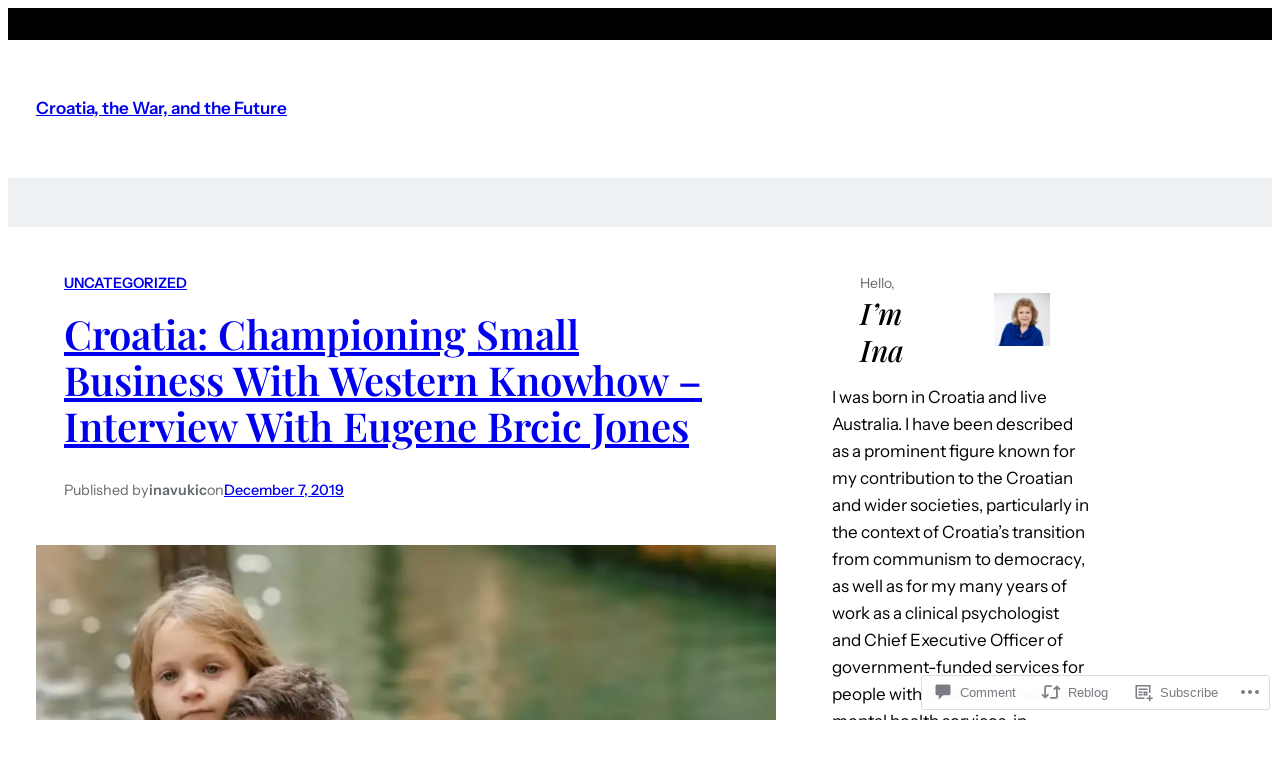

--- FILE ---
content_type: text/html; charset=UTF-8
request_url: https://inavukic.com/2019/12/07/croatia-championing-small-business-with-western-knowhow-interview-with-eugene-brcic-jones/?replytocom=228117
body_size: 47114
content:
<!DOCTYPE html>
<html lang="en">
<head>
	<meta charset="UTF-8" />
	<meta name="viewport" content="width=device-width, initial-scale=1" />
<meta name='robots' content='max-image-preview:large, noindex, follow' />

<!-- Async WordPress.com Remote Login -->
<script id="wpcom_remote_login_js">
var wpcom_remote_login_extra_auth = '';
function wpcom_remote_login_remove_dom_node_id( element_id ) {
	var dom_node = document.getElementById( element_id );
	if ( dom_node ) { dom_node.parentNode.removeChild( dom_node ); }
}
function wpcom_remote_login_remove_dom_node_classes( class_name ) {
	var dom_nodes = document.querySelectorAll( '.' + class_name );
	for ( var i = 0; i < dom_nodes.length; i++ ) {
		dom_nodes[ i ].parentNode.removeChild( dom_nodes[ i ] );
	}
}
function wpcom_remote_login_final_cleanup() {
	wpcom_remote_login_remove_dom_node_classes( "wpcom_remote_login_msg" );
	wpcom_remote_login_remove_dom_node_id( "wpcom_remote_login_key" );
	wpcom_remote_login_remove_dom_node_id( "wpcom_remote_login_validate" );
	wpcom_remote_login_remove_dom_node_id( "wpcom_remote_login_js" );
	wpcom_remote_login_remove_dom_node_id( "wpcom_request_access_iframe" );
	wpcom_remote_login_remove_dom_node_id( "wpcom_request_access_styles" );
}

// Watch for messages back from the remote login
window.addEventListener( "message", function( e ) {
	if ( e.origin === "https://r-login.wordpress.com" ) {
		var data = {};
		try {
			data = JSON.parse( e.data );
		} catch( e ) {
			wpcom_remote_login_final_cleanup();
			return;
		}

		if ( data.msg === 'LOGIN' ) {
			// Clean up the login check iframe
			wpcom_remote_login_remove_dom_node_id( "wpcom_remote_login_key" );

			var id_regex = new RegExp( /^[0-9]+$/ );
			var token_regex = new RegExp( /^.*|.*|.*$/ );
			if (
				token_regex.test( data.token )
				&& id_regex.test( data.wpcomid )
			) {
				// We have everything we need to ask for a login
				var script = document.createElement( "script" );
				script.setAttribute( "id", "wpcom_remote_login_validate" );
				script.src = '/remote-login.php?wpcom_remote_login=validate'
					+ '&wpcomid=' + data.wpcomid
					+ '&token=' + encodeURIComponent( data.token )
					+ '&host=' + window.location.protocol
					+ '//' + window.location.hostname
					+ '&postid=11919'
					+ '&is_singular=1';
				document.body.appendChild( script );
			}

			return;
		}

		// Safari ITP, not logged in, so redirect
		if ( data.msg === 'LOGIN-REDIRECT' ) {
			window.location = 'https://wordpress.com/log-in?redirect_to=' + window.location.href;
			return;
		}

		// Safari ITP, storage access failed, remove the request
		if ( data.msg === 'LOGIN-REMOVE' ) {
			var css_zap = 'html { -webkit-transition: margin-top 1s; transition: margin-top 1s; } /* 9001 */ html { margin-top: 0 !important; } * html body { margin-top: 0 !important; } @media screen and ( max-width: 782px ) { html { margin-top: 0 !important; } * html body { margin-top: 0 !important; } }';
			var style_zap = document.createElement( 'style' );
			style_zap.type = 'text/css';
			style_zap.appendChild( document.createTextNode( css_zap ) );
			document.body.appendChild( style_zap );

			var e = document.getElementById( 'wpcom_request_access_iframe' );
			e.parentNode.removeChild( e );

			document.cookie = 'wordpress_com_login_access=denied; path=/; max-age=31536000';

			return;
		}

		// Safari ITP
		if ( data.msg === 'REQUEST_ACCESS' ) {
			console.log( 'request access: safari' );

			// Check ITP iframe enable/disable knob
			if ( wpcom_remote_login_extra_auth !== 'safari_itp_iframe' ) {
				return;
			}

			// If we are in a "private window" there is no ITP.
			var private_window = false;
			try {
				var opendb = window.openDatabase( null, null, null, null );
			} catch( e ) {
				private_window = true;
			}

			if ( private_window ) {
				console.log( 'private window' );
				return;
			}

			var iframe = document.createElement( 'iframe' );
			iframe.id = 'wpcom_request_access_iframe';
			iframe.setAttribute( 'scrolling', 'no' );
			iframe.setAttribute( 'sandbox', 'allow-storage-access-by-user-activation allow-scripts allow-same-origin allow-top-navigation-by-user-activation' );
			iframe.src = 'https://r-login.wordpress.com/remote-login.php?wpcom_remote_login=request_access&origin=' + encodeURIComponent( data.origin ) + '&wpcomid=' + encodeURIComponent( data.wpcomid );

			var css = 'html { -webkit-transition: margin-top 1s; transition: margin-top 1s; } /* 9001 */ html { margin-top: 46px !important; } * html body { margin-top: 46px !important; } @media screen and ( max-width: 660px ) { html { margin-top: 71px !important; } * html body { margin-top: 71px !important; } #wpcom_request_access_iframe { display: block; height: 71px !important; } } #wpcom_request_access_iframe { border: 0px; height: 46px; position: fixed; top: 0; left: 0; width: 100%; min-width: 100%; z-index: 99999; background: #23282d; } ';

			var style = document.createElement( 'style' );
			style.type = 'text/css';
			style.id = 'wpcom_request_access_styles';
			style.appendChild( document.createTextNode( css ) );
			document.body.appendChild( style );

			document.body.appendChild( iframe );
		}

		if ( data.msg === 'DONE' ) {
			wpcom_remote_login_final_cleanup();
		}
	}
}, false );

// Inject the remote login iframe after the page has had a chance to load
// more critical resources
window.addEventListener( "DOMContentLoaded", function( e ) {
	var iframe = document.createElement( "iframe" );
	iframe.style.display = "none";
	iframe.setAttribute( "scrolling", "no" );
	iframe.setAttribute( "id", "wpcom_remote_login_key" );
	iframe.src = "https://r-login.wordpress.com/remote-login.php"
		+ "?wpcom_remote_login=key"
		+ "&origin=aHR0cHM6Ly9pbmF2dWtpYy5jb20%3D"
		+ "&wpcomid=28462842"
		+ "&time=" + Math.floor( Date.now() / 1000 );
	document.body.appendChild( iframe );
}, false );
</script>
<title>Croatia: Championing Small Business With Western Knowhow – Interview With Eugene Brcic Jones &#8211; Croatia, the War, and the Future</title>
<link rel='dns-prefetch' href='//s0.wp.com' />
<link rel='dns-prefetch' href='//widgets.wp.com' />
<link rel='dns-prefetch' href='//wordpress.com' />
<link rel="alternate" type="application/rss+xml" title="Croatia, the War, and the Future &raquo; Feed" href="https://inavukic.com/feed/" />
<link rel="alternate" type="application/rss+xml" title="Croatia, the War, and the Future &raquo; Comments Feed" href="https://inavukic.com/comments/feed/" />
<link rel="alternate" type="application/rss+xml" title="Croatia, the War, and the Future &raquo; Croatia: Championing Small Business With Western Knowhow – Interview With Eugene Brcic&nbsp;Jones Comments Feed" href="https://inavukic.com/2019/12/07/croatia-championing-small-business-with-western-knowhow-interview-with-eugene-brcic-jones/feed/" />
	<script type="text/javascript">
		/* <![CDATA[ */
		function addLoadEvent(func) {
			var oldonload = window.onload;
			if (typeof window.onload != 'function') {
				window.onload = func;
			} else {
				window.onload = function () {
					oldonload();
					func();
				}
			}
		}
		/* ]]> */
	</script>
	<link crossorigin='anonymous' rel='stylesheet' id='all-css-0-1' href='/_static/??-eJxtzEkKgDAQRNELGZs4EDfiWUJsxMzYHby+RARB3BQ8KD6cWZgUGSNDKCL7su2RwCJnbdxjCCnVWYtHggO9ZlxFTsQftYaogf+k3x2+4Vv1voRZqrHvpkHJwV5glDTa&cssminify=yes' type='text/css' media='all' />
<style id='wp-block-group-inline-css'>
.wp-block-group{box-sizing:border-box}:where(.wp-block-group.wp-block-group-is-layout-constrained){position:relative}
/*# sourceURL=/wp-content/plugins/gutenberg-core/v22.2.0/build/styles/block-library/group/style.css */
</style>
<style id='wp-block-site-title-inline-css'>
.wp-block-site-title{box-sizing:border-box}.wp-block-site-title :where(a){color:inherit;font-family:inherit;font-size:inherit;font-style:inherit;font-weight:inherit;letter-spacing:inherit;line-height:inherit;text-decoration:inherit}
/*# sourceURL=/wp-content/plugins/gutenberg-core/v22.2.0/build/styles/block-library/site-title/style.css */
</style>
<style id='wp-block-columns-inline-css'>
.wp-block-columns{box-sizing:border-box;display:flex;flex-wrap:wrap!important}@media (min-width:782px){.wp-block-columns{flex-wrap:nowrap!important}}.wp-block-columns{align-items:normal!important}.wp-block-columns.are-vertically-aligned-top{align-items:flex-start}.wp-block-columns.are-vertically-aligned-center{align-items:center}.wp-block-columns.are-vertically-aligned-bottom{align-items:flex-end}@media (max-width:781px){.wp-block-columns:not(.is-not-stacked-on-mobile)>.wp-block-column{flex-basis:100%!important}}@media (min-width:782px){.wp-block-columns:not(.is-not-stacked-on-mobile)>.wp-block-column{flex-basis:0;flex-grow:1}.wp-block-columns:not(.is-not-stacked-on-mobile)>.wp-block-column[style*=flex-basis]{flex-grow:0}}.wp-block-columns.is-not-stacked-on-mobile{flex-wrap:nowrap!important}.wp-block-columns.is-not-stacked-on-mobile>.wp-block-column{flex-basis:0;flex-grow:1}.wp-block-columns.is-not-stacked-on-mobile>.wp-block-column[style*=flex-basis]{flex-grow:0}:where(.wp-block-columns){margin-bottom:1.75em}:where(.wp-block-columns.has-background){padding:1.25em 2.375em}.wp-block-column{flex-grow:1;min-width:0;overflow-wrap:break-word;word-break:break-word}.wp-block-column.is-vertically-aligned-top{align-self:flex-start}.wp-block-column.is-vertically-aligned-center{align-self:center}.wp-block-column.is-vertically-aligned-bottom{align-self:flex-end}.wp-block-column.is-vertically-aligned-stretch{align-self:stretch}.wp-block-column.is-vertically-aligned-bottom,.wp-block-column.is-vertically-aligned-center,.wp-block-column.is-vertically-aligned-top{width:100%}
/*# sourceURL=/wp-content/plugins/gutenberg-core/v22.2.0/build/styles/block-library/columns/style.css */
</style>
<style id='wp-block-paragraph-inline-css'>
.is-small-text{font-size:.875em}.is-regular-text{font-size:1em}.is-large-text{font-size:2.25em}.is-larger-text{font-size:3em}.has-drop-cap:not(:focus):first-letter{float:left;font-size:8.4em;font-style:normal;font-weight:100;line-height:.68;margin:.05em .1em 0 0;text-transform:uppercase}body.rtl .has-drop-cap:not(:focus):first-letter{float:none;margin-left:.1em}p.has-drop-cap.has-background{overflow:hidden}:root :where(p.has-background){padding:1.25em 2.375em}:where(p.has-text-color:not(.has-link-color)) a{color:inherit}p.has-text-align-left[style*="writing-mode:vertical-lr"],p.has-text-align-right[style*="writing-mode:vertical-rl"]{rotate:180deg}
/*# sourceURL=/wp-content/plugins/gutenberg-core/v22.2.0/build/styles/block-library/paragraph/style.css */
</style>
<style id='wp-block-post-terms-inline-css'>
.wp-block-post-terms{box-sizing:border-box}.wp-block-post-terms .wp-block-post-terms__separator{white-space:pre-wrap}
/*# sourceURL=/wp-content/plugins/gutenberg-core/v22.2.0/build/styles/block-library/post-terms/style.css */
</style>
<style id='wp-block-post-title-inline-css'>
.wp-block-post-title{box-sizing:border-box;word-break:break-word}.wp-block-post-title :where(a){display:inline-block;font-family:inherit;font-size:inherit;font-style:inherit;font-weight:inherit;letter-spacing:inherit;line-height:inherit;text-decoration:inherit}
/*# sourceURL=/wp-content/plugins/gutenberg-core/v22.2.0/build/styles/block-library/post-title/style.css */
</style>
<style id='wp-block-post-author-inline-css'>
.wp-block-post-author{box-sizing:border-box;display:flex;flex-wrap:wrap}.wp-block-post-author__byline{font-size:.5em;margin-bottom:0;margin-top:0;width:100%}.wp-block-post-author__avatar{margin-right:1em}.wp-block-post-author__bio{font-size:.7em;margin-bottom:.7em}.wp-block-post-author__content{flex-basis:0;flex-grow:1}.wp-block-post-author__name{margin:0}
/*# sourceURL=/wp-content/plugins/gutenberg-core/v22.2.0/build/styles/block-library/post-author/style.css */
</style>
<style id='wp-block-post-date-inline-css'>
.wp-block-post-date{box-sizing:border-box}
/*# sourceURL=/wp-content/plugins/gutenberg-core/v22.2.0/build/styles/block-library/post-date/style.css */
</style>
<style id='wp-block-post-featured-image-inline-css'>
.wp-block-post-featured-image{margin-left:0;margin-right:0}.wp-block-post-featured-image a{display:block;height:100%}.wp-block-post-featured-image :where(img){box-sizing:border-box;height:auto;max-width:100%;vertical-align:bottom;width:100%}.wp-block-post-featured-image.alignfull img,.wp-block-post-featured-image.alignwide img{width:100%}.wp-block-post-featured-image .wp-block-post-featured-image__overlay.has-background-dim{background-color:#000;inset:0;position:absolute}.wp-block-post-featured-image{position:relative}.wp-block-post-featured-image .wp-block-post-featured-image__overlay.has-background-gradient{background-color:initial}.wp-block-post-featured-image .wp-block-post-featured-image__overlay.has-background-dim-0{opacity:0}.wp-block-post-featured-image .wp-block-post-featured-image__overlay.has-background-dim-10{opacity:.1}.wp-block-post-featured-image .wp-block-post-featured-image__overlay.has-background-dim-20{opacity:.2}.wp-block-post-featured-image .wp-block-post-featured-image__overlay.has-background-dim-30{opacity:.3}.wp-block-post-featured-image .wp-block-post-featured-image__overlay.has-background-dim-40{opacity:.4}.wp-block-post-featured-image .wp-block-post-featured-image__overlay.has-background-dim-50{opacity:.5}.wp-block-post-featured-image .wp-block-post-featured-image__overlay.has-background-dim-60{opacity:.6}.wp-block-post-featured-image .wp-block-post-featured-image__overlay.has-background-dim-70{opacity:.7}.wp-block-post-featured-image .wp-block-post-featured-image__overlay.has-background-dim-80{opacity:.8}.wp-block-post-featured-image .wp-block-post-featured-image__overlay.has-background-dim-90{opacity:.9}.wp-block-post-featured-image .wp-block-post-featured-image__overlay.has-background-dim-100{opacity:1}.wp-block-post-featured-image:where(.alignleft,.alignright){width:100%}
/*# sourceURL=/wp-content/plugins/gutenberg-core/v22.2.0/build/styles/block-library/post-featured-image/style.css */
</style>
<link crossorigin='anonymous' rel='stylesheet' id='all-css-24-1' href='/_static/??-eJyNjMEKgzAQBX9Ifdha9CJ+StF1KdFkN7gJ+X0RbM89zjAMSqxJJbEkhFxHnz9ODBunONN+M4Kq4O2EsHil3WDFRT4aMqvw/yHomj0baD40G/tf9BXXcApj27+ej6Hr2247ASkBO20=&cssminify=yes' type='text/css' media='all' />
<style id='wp-block-post-content-inline-css'>
.wp-block-post-content{display:flow-root}
/*# sourceURL=/wp-content/plugins/gutenberg-core/v22.2.0/build/styles/block-library/post-content/style.css */
</style>
<style id='wp-block-avatar-inline-css'>
.wp-block-avatar{line-height:0}.wp-block-avatar,.wp-block-avatar img{box-sizing:border-box}.wp-block-avatar.aligncenter{text-align:center}
/*# sourceURL=/wp-content/plugins/gutenberg-core/v22.2.0/build/styles/block-library/avatar/style.css */
</style>
<style id='wp-block-comment-author-name-inline-css'>
.wp-block-comment-author-name{box-sizing:border-box}
/*# sourceURL=/wp-content/plugins/gutenberg-core/v22.2.0/build/styles/block-library/comment-author-name/style.css */
</style>
<style id='wp-block-comment-date-inline-css'>
.wp-block-comment-date{box-sizing:border-box}
/*# sourceURL=/wp-content/plugins/gutenberg-core/v22.2.0/build/styles/block-library/comment-date/style.css */
</style>
<style id='wp-block-comment-content-inline-css'>
.comment-awaiting-moderation{display:block;font-size:.875em;line-height:1.5}.wp-block-comment-content{box-sizing:border-box}
/*# sourceURL=/wp-content/plugins/gutenberg-core/v22.2.0/build/styles/block-library/comment-content/style.css */
</style>
<style id='wp-block-comment-reply-link-inline-css'>
.wp-block-comment-reply-link{box-sizing:border-box}
/*# sourceURL=/wp-content/plugins/gutenberg-core/v22.2.0/build/styles/block-library/comment-reply-link/style.css */
</style>
<style id='wp-block-comment-template-inline-css'>
.wp-block-comment-template{box-sizing:border-box;list-style:none;margin-bottom:0;max-width:100%;padding:0}.wp-block-comment-template li{clear:both}.wp-block-comment-template ol{list-style:none;margin-bottom:0;max-width:100%;padding-left:2rem}.wp-block-comment-template.alignleft{float:left}.wp-block-comment-template.aligncenter{margin-left:auto;margin-right:auto;width:fit-content}.wp-block-comment-template.alignright{float:right}
/*# sourceURL=/wp-content/plugins/gutenberg-core/v22.2.0/build/styles/block-library/comment-template/style.css */
</style>
<style id='wp-block-post-comments-form-inline-css'>
:where(.wp-block-post-comments-form input:not([type=submit])),:where(.wp-block-post-comments-form textarea){border:1px solid #949494;font-family:inherit;font-size:1em}:where(.wp-block-post-comments-form input:where(:not([type=submit]):not([type=checkbox]))),:where(.wp-block-post-comments-form textarea){padding:calc(.667em + 2px)}.wp-block-post-comments-form{box-sizing:border-box}.wp-block-post-comments-form[style*=font-weight] :where(.comment-reply-title){font-weight:inherit}.wp-block-post-comments-form[style*=font-family] :where(.comment-reply-title){font-family:inherit}.wp-block-post-comments-form[class*=-font-size] :where(.comment-reply-title),.wp-block-post-comments-form[style*=font-size] :where(.comment-reply-title){font-size:inherit}.wp-block-post-comments-form[style*=line-height] :where(.comment-reply-title){line-height:inherit}.wp-block-post-comments-form[style*=font-style] :where(.comment-reply-title){font-style:inherit}.wp-block-post-comments-form[style*=letter-spacing] :where(.comment-reply-title){letter-spacing:inherit}.wp-block-post-comments-form :where(input[type=submit]){box-shadow:none;cursor:pointer;display:inline-block;overflow-wrap:break-word;text-align:center}.wp-block-post-comments-form .comment-form input:not([type=submit]):not([type=checkbox]):not([type=hidden]),.wp-block-post-comments-form .comment-form textarea{box-sizing:border-box;display:block;width:100%}.wp-block-post-comments-form .comment-form-author label,.wp-block-post-comments-form .comment-form-email label,.wp-block-post-comments-form .comment-form-url label{display:block;margin-bottom:.25em}.wp-block-post-comments-form .comment-form-cookies-consent{display:flex;gap:.25em}.wp-block-post-comments-form .comment-form-cookies-consent #wp-comment-cookies-consent{margin-top:.35em}.wp-block-post-comments-form .comment-reply-title{margin-bottom:0}.wp-block-post-comments-form .comment-reply-title :where(small){font-size:var(--wp--preset--font-size--medium,smaller);margin-left:.5em}
/*# sourceURL=/wp-content/plugins/gutenberg-core/v22.2.0/build/styles/block-library/post-comments-form/style.css */
</style>
<style id='wp-block-buttons-inline-css'>
.wp-block-buttons{box-sizing:border-box}.wp-block-buttons.is-vertical{flex-direction:column}.wp-block-buttons.is-vertical>.wp-block-button:last-child{margin-bottom:0}.wp-block-buttons>.wp-block-button{display:inline-block;margin:0}.wp-block-buttons.is-content-justification-left{justify-content:flex-start}.wp-block-buttons.is-content-justification-left.is-vertical{align-items:flex-start}.wp-block-buttons.is-content-justification-center{justify-content:center}.wp-block-buttons.is-content-justification-center.is-vertical{align-items:center}.wp-block-buttons.is-content-justification-right{justify-content:flex-end}.wp-block-buttons.is-content-justification-right.is-vertical{align-items:flex-end}.wp-block-buttons.is-content-justification-space-between{justify-content:space-between}.wp-block-buttons.aligncenter{text-align:center}.wp-block-buttons:not(.is-content-justification-space-between,.is-content-justification-right,.is-content-justification-left,.is-content-justification-center) .wp-block-button.aligncenter{margin-left:auto;margin-right:auto;width:100%}.wp-block-buttons[style*=text-decoration] .wp-block-button,.wp-block-buttons[style*=text-decoration] .wp-block-button__link{text-decoration:inherit}.wp-block-buttons.has-custom-font-size .wp-block-button__link{font-size:inherit}.wp-block-buttons .wp-block-button__link{width:100%}.wp-block-button.aligncenter{text-align:center}
/*# sourceURL=/wp-content/plugins/gutenberg-core/v22.2.0/build/styles/block-library/buttons/style.css */
</style>
<style id='wp-block-button-inline-css'>
.wp-block-button__link{align-content:center;box-sizing:border-box;cursor:pointer;display:inline-block;height:100%;text-align:center;word-break:break-word}.wp-block-button__link.aligncenter{text-align:center}.wp-block-button__link.alignright{text-align:right}:where(.wp-block-button__link){border-radius:9999px;box-shadow:none;padding:calc(.667em + 2px) calc(1.333em + 2px);text-decoration:none}.wp-block-button[style*=text-decoration] .wp-block-button__link{text-decoration:inherit}.wp-block-buttons>.wp-block-button.has-custom-width{max-width:none}.wp-block-buttons>.wp-block-button.has-custom-width .wp-block-button__link{width:100%}.wp-block-buttons>.wp-block-button.has-custom-font-size .wp-block-button__link{font-size:inherit}.wp-block-buttons>.wp-block-button.wp-block-button__width-25{width:calc(25% - var(--wp--style--block-gap, .5em)*.75)}.wp-block-buttons>.wp-block-button.wp-block-button__width-50{width:calc(50% - var(--wp--style--block-gap, .5em)*.5)}.wp-block-buttons>.wp-block-button.wp-block-button__width-75{width:calc(75% - var(--wp--style--block-gap, .5em)*.25)}.wp-block-buttons>.wp-block-button.wp-block-button__width-100{flex-basis:100%;width:100%}.wp-block-buttons.is-vertical>.wp-block-button.wp-block-button__width-25{width:25%}.wp-block-buttons.is-vertical>.wp-block-button.wp-block-button__width-50{width:50%}.wp-block-buttons.is-vertical>.wp-block-button.wp-block-button__width-75{width:75%}.wp-block-button.is-style-squared,.wp-block-button__link.wp-block-button.is-style-squared{border-radius:0}.wp-block-button.no-border-radius,.wp-block-button__link.no-border-radius{border-radius:0!important}:root :where(.wp-block-button .wp-block-button__link.is-style-outline),:root :where(.wp-block-button.is-style-outline>.wp-block-button__link){border:2px solid;padding:.667em 1.333em}:root :where(.wp-block-button .wp-block-button__link.is-style-outline:not(.has-text-color)),:root :where(.wp-block-button.is-style-outline>.wp-block-button__link:not(.has-text-color)){color:currentColor}:root :where(.wp-block-button .wp-block-button__link.is-style-outline:not(.has-background)),:root :where(.wp-block-button.is-style-outline>.wp-block-button__link:not(.has-background)){background-color:initial;background-image:none}
/*# sourceURL=/wp-content/plugins/gutenberg-core/v22.2.0/build/styles/block-library/button/style.css */
</style>
<style id='wp-block-comments-inline-css'>
.wp-block-post-comments{box-sizing:border-box}.wp-block-post-comments .alignleft{float:left}.wp-block-post-comments .alignright{float:right}.wp-block-post-comments .navigation:after{clear:both;content:"";display:table}.wp-block-post-comments .commentlist{clear:both;list-style:none;margin:0;padding:0}.wp-block-post-comments .commentlist .comment{min-height:2.25em;padding-left:3.25em}.wp-block-post-comments .commentlist .comment p{font-size:1em;line-height:1.8;margin:1em 0}.wp-block-post-comments .commentlist .children{list-style:none;margin:0;padding:0}.wp-block-post-comments .comment-author{line-height:1.5}.wp-block-post-comments .comment-author .avatar{border-radius:1.5em;display:block;float:left;height:2.5em;margin-right:.75em;margin-top:.5em;width:2.5em}.wp-block-post-comments .comment-author cite{font-style:normal}.wp-block-post-comments .comment-meta{font-size:.875em;line-height:1.5}.wp-block-post-comments .comment-meta b{font-weight:400}.wp-block-post-comments .comment-meta .comment-awaiting-moderation{display:block;margin-bottom:1em;margin-top:1em}.wp-block-post-comments .comment-body .commentmetadata{font-size:.875em}.wp-block-post-comments .comment-form-author label,.wp-block-post-comments .comment-form-comment label,.wp-block-post-comments .comment-form-email label,.wp-block-post-comments .comment-form-url label{display:block;margin-bottom:.25em}.wp-block-post-comments .comment-form input:not([type=submit]):not([type=checkbox]),.wp-block-post-comments .comment-form textarea{box-sizing:border-box;display:block;width:100%}.wp-block-post-comments .comment-form-cookies-consent{display:flex;gap:.25em}.wp-block-post-comments .comment-form-cookies-consent #wp-comment-cookies-consent{margin-top:.35em}.wp-block-post-comments .comment-reply-title{margin-bottom:0}.wp-block-post-comments .comment-reply-title :where(small){font-size:var(--wp--preset--font-size--medium,smaller);margin-left:.5em}.wp-block-post-comments .reply{font-size:.875em;margin-bottom:1.4em}.wp-block-post-comments input:not([type=submit]),.wp-block-post-comments textarea{border:1px solid #949494;font-family:inherit;font-size:1em}.wp-block-post-comments input:not([type=submit]):not([type=checkbox]),.wp-block-post-comments textarea{padding:calc(.667em + 2px)}:where(.wp-block-post-comments input[type=submit]){border:none}.wp-block-comments{box-sizing:border-box}
/*# sourceURL=/wp-content/plugins/gutenberg-core/v22.2.0/build/styles/block-library/comments/style.css */
</style>
<style id='wp-block-spacer-inline-css'>
.wp-block-spacer{clear:both}
/*# sourceURL=/wp-content/plugins/gutenberg-core/v22.2.0/build/styles/block-library/spacer/style.css */
</style>
<style id='wp-block-post-navigation-link-inline-css'>
.wp-block-post-navigation-link .wp-block-post-navigation-link__arrow-previous{display:inline-block;margin-right:1ch}.wp-block-post-navigation-link .wp-block-post-navigation-link__arrow-previous:not(.is-arrow-chevron){transform:scaleX(1)}.wp-block-post-navigation-link .wp-block-post-navigation-link__arrow-next{display:inline-block;margin-left:1ch}.wp-block-post-navigation-link .wp-block-post-navigation-link__arrow-next:not(.is-arrow-chevron){transform:scaleX(1)}.wp-block-post-navigation-link.has-text-align-left[style*="writing-mode: vertical-lr"],.wp-block-post-navigation-link.has-text-align-right[style*="writing-mode: vertical-rl"]{rotate:180deg}
/*# sourceURL=/wp-content/plugins/gutenberg-core/v22.2.0/build/styles/block-library/post-navigation-link/style.css */
</style>
<style id='wp-block-heading-inline-css'>
h1:where(.wp-block-heading).has-background,h2:where(.wp-block-heading).has-background,h3:where(.wp-block-heading).has-background,h4:where(.wp-block-heading).has-background,h5:where(.wp-block-heading).has-background,h6:where(.wp-block-heading).has-background{padding:1.25em 2.375em}h1.has-text-align-left[style*=writing-mode]:where([style*=vertical-lr]),h1.has-text-align-right[style*=writing-mode]:where([style*=vertical-rl]),h2.has-text-align-left[style*=writing-mode]:where([style*=vertical-lr]),h2.has-text-align-right[style*=writing-mode]:where([style*=vertical-rl]),h3.has-text-align-left[style*=writing-mode]:where([style*=vertical-lr]),h3.has-text-align-right[style*=writing-mode]:where([style*=vertical-rl]),h4.has-text-align-left[style*=writing-mode]:where([style*=vertical-lr]),h4.has-text-align-right[style*=writing-mode]:where([style*=vertical-rl]),h5.has-text-align-left[style*=writing-mode]:where([style*=vertical-lr]),h5.has-text-align-right[style*=writing-mode]:where([style*=vertical-rl]),h6.has-text-align-left[style*=writing-mode]:where([style*=vertical-lr]),h6.has-text-align-right[style*=writing-mode]:where([style*=vertical-rl]){rotate:180deg}
/*# sourceURL=/wp-content/plugins/gutenberg-core/v22.2.0/build/styles/block-library/heading/style.css */
</style>
<style id='wp-block-image-inline-css'>
.wp-block-image>a,.wp-block-image>figure>a{display:inline-block}.wp-block-image img{box-sizing:border-box;height:auto;max-width:100%;vertical-align:bottom}@media not (prefers-reduced-motion){.wp-block-image img.hide{visibility:hidden}.wp-block-image img.show{animation:show-content-image .4s}}.wp-block-image[style*=border-radius] img,.wp-block-image[style*=border-radius]>a{border-radius:inherit}.wp-block-image.has-custom-border img{box-sizing:border-box}.wp-block-image.aligncenter{text-align:center}.wp-block-image.alignfull>a,.wp-block-image.alignwide>a{width:100%}.wp-block-image.alignfull img,.wp-block-image.alignwide img{height:auto;width:100%}.wp-block-image .aligncenter,.wp-block-image .alignleft,.wp-block-image .alignright,.wp-block-image.aligncenter,.wp-block-image.alignleft,.wp-block-image.alignright{display:table}.wp-block-image .aligncenter>figcaption,.wp-block-image .alignleft>figcaption,.wp-block-image .alignright>figcaption,.wp-block-image.aligncenter>figcaption,.wp-block-image.alignleft>figcaption,.wp-block-image.alignright>figcaption{caption-side:bottom;display:table-caption}.wp-block-image .alignleft{float:left;margin:.5em 1em .5em 0}.wp-block-image .alignright{float:right;margin:.5em 0 .5em 1em}.wp-block-image .aligncenter{margin-left:auto;margin-right:auto}.wp-block-image :where(figcaption){margin-bottom:1em;margin-top:.5em}.wp-block-image.is-style-circle-mask img{border-radius:9999px}@supports ((-webkit-mask-image:none) or (mask-image:none)) or (-webkit-mask-image:none){.wp-block-image.is-style-circle-mask img{border-radius:0;-webkit-mask-image:url('data:image/svg+xml;utf8,<svg viewBox="0 0 100 100" xmlns="http://www.w3.org/2000/svg"><circle cx="50" cy="50" r="50"/></svg>');mask-image:url('data:image/svg+xml;utf8,<svg viewBox="0 0 100 100" xmlns="http://www.w3.org/2000/svg"><circle cx="50" cy="50" r="50"/></svg>');mask-mode:alpha;-webkit-mask-position:center;mask-position:center;-webkit-mask-repeat:no-repeat;mask-repeat:no-repeat;-webkit-mask-size:contain;mask-size:contain}}:root :where(.wp-block-image.is-style-rounded img,.wp-block-image .is-style-rounded img){border-radius:9999px}.wp-block-image figure{margin:0}.wp-lightbox-container{display:flex;flex-direction:column;position:relative}.wp-lightbox-container img{cursor:zoom-in}.wp-lightbox-container img:hover+button{opacity:1}.wp-lightbox-container button{align-items:center;backdrop-filter:blur(16px) saturate(180%);background-color:#5a5a5a40;border:none;border-radius:4px;cursor:zoom-in;display:flex;height:20px;justify-content:center;opacity:0;padding:0;position:absolute;right:16px;text-align:center;top:16px;width:20px;z-index:100}@media not (prefers-reduced-motion){.wp-lightbox-container button{transition:opacity .2s ease}}.wp-lightbox-container button:focus-visible{outline:3px auto #5a5a5a40;outline:3px auto -webkit-focus-ring-color;outline-offset:3px}.wp-lightbox-container button:hover{cursor:pointer;opacity:1}.wp-lightbox-container button:focus{opacity:1}.wp-lightbox-container button:focus,.wp-lightbox-container button:hover,.wp-lightbox-container button:not(:hover):not(:active):not(.has-background){background-color:#5a5a5a40;border:none}.wp-lightbox-overlay{box-sizing:border-box;cursor:zoom-out;height:100vh;left:0;overflow:hidden;position:fixed;top:0;visibility:hidden;width:100%;z-index:100000}.wp-lightbox-overlay .close-button{align-items:center;cursor:pointer;display:flex;justify-content:center;min-height:40px;min-width:40px;padding:0;position:absolute;right:calc(env(safe-area-inset-right) + 16px);top:calc(env(safe-area-inset-top) + 16px);z-index:5000000}.wp-lightbox-overlay .close-button:focus,.wp-lightbox-overlay .close-button:hover,.wp-lightbox-overlay .close-button:not(:hover):not(:active):not(.has-background){background:none;border:none}.wp-lightbox-overlay .lightbox-image-container{height:var(--wp--lightbox-container-height);left:50%;overflow:hidden;position:absolute;top:50%;transform:translate(-50%,-50%);transform-origin:top left;width:var(--wp--lightbox-container-width);z-index:9999999999}.wp-lightbox-overlay .wp-block-image{align-items:center;box-sizing:border-box;display:flex;height:100%;justify-content:center;margin:0;position:relative;transform-origin:0 0;width:100%;z-index:3000000}.wp-lightbox-overlay .wp-block-image img{height:var(--wp--lightbox-image-height);min-height:var(--wp--lightbox-image-height);min-width:var(--wp--lightbox-image-width);width:var(--wp--lightbox-image-width)}.wp-lightbox-overlay .wp-block-image figcaption{display:none}.wp-lightbox-overlay button{background:none;border:none}.wp-lightbox-overlay .scrim{background-color:#fff;height:100%;opacity:.9;position:absolute;width:100%;z-index:2000000}.wp-lightbox-overlay.active{visibility:visible}@media not (prefers-reduced-motion){.wp-lightbox-overlay.active{animation:turn-on-visibility .25s both}.wp-lightbox-overlay.active img{animation:turn-on-visibility .35s both}.wp-lightbox-overlay.show-closing-animation:not(.active){animation:turn-off-visibility .35s both}.wp-lightbox-overlay.show-closing-animation:not(.active) img{animation:turn-off-visibility .25s both}.wp-lightbox-overlay.zoom.active{animation:none;opacity:1;visibility:visible}.wp-lightbox-overlay.zoom.active .lightbox-image-container{animation:lightbox-zoom-in .4s}.wp-lightbox-overlay.zoom.active .lightbox-image-container img{animation:none}.wp-lightbox-overlay.zoom.active .scrim{animation:turn-on-visibility .4s forwards}.wp-lightbox-overlay.zoom.show-closing-animation:not(.active){animation:none}.wp-lightbox-overlay.zoom.show-closing-animation:not(.active) .lightbox-image-container{animation:lightbox-zoom-out .4s}.wp-lightbox-overlay.zoom.show-closing-animation:not(.active) .lightbox-image-container img{animation:none}.wp-lightbox-overlay.zoom.show-closing-animation:not(.active) .scrim{animation:turn-off-visibility .4s forwards}}@keyframes show-content-image{0%{visibility:hidden}99%{visibility:hidden}to{visibility:visible}}@keyframes turn-on-visibility{0%{opacity:0}to{opacity:1}}@keyframes turn-off-visibility{0%{opacity:1;visibility:visible}99%{opacity:0;visibility:visible}to{opacity:0;visibility:hidden}}@keyframes lightbox-zoom-in{0%{transform:translate(calc((-100vw + var(--wp--lightbox-scrollbar-width))/2 + var(--wp--lightbox-initial-left-position)),calc(-50vh + var(--wp--lightbox-initial-top-position))) scale(var(--wp--lightbox-scale))}to{transform:translate(-50%,-50%) scale(1)}}@keyframes lightbox-zoom-out{0%{transform:translate(-50%,-50%) scale(1);visibility:visible}99%{visibility:visible}to{transform:translate(calc((-100vw + var(--wp--lightbox-scrollbar-width))/2 + var(--wp--lightbox-initial-left-position)),calc(-50vh + var(--wp--lightbox-initial-top-position))) scale(var(--wp--lightbox-scale));visibility:hidden}}
/*# sourceURL=/wp-content/plugins/gutenberg-core/v22.2.0/build/styles/block-library/image/style.css */
</style>
<style id='wp-block-post-template-inline-css'>
.wp-block-post-template{box-sizing:border-box;list-style:none;margin-bottom:0;margin-top:0;max-width:100%;padding:0}.wp-block-post-template.is-flex-container{display:flex;flex-direction:row;flex-wrap:wrap;gap:1.25em}.wp-block-post-template.is-flex-container>li{margin:0;width:100%}@media (min-width:600px){.wp-block-post-template.is-flex-container.is-flex-container.columns-2>li{width:calc(50% - .625em)}.wp-block-post-template.is-flex-container.is-flex-container.columns-3>li{width:calc(33.33333% - .83333em)}.wp-block-post-template.is-flex-container.is-flex-container.columns-4>li{width:calc(25% - .9375em)}.wp-block-post-template.is-flex-container.is-flex-container.columns-5>li{width:calc(20% - 1em)}.wp-block-post-template.is-flex-container.is-flex-container.columns-6>li{width:calc(16.66667% - 1.04167em)}}@media (max-width:600px){.wp-block-post-template-is-layout-grid.wp-block-post-template-is-layout-grid.wp-block-post-template-is-layout-grid.wp-block-post-template-is-layout-grid{grid-template-columns:1fr}}.wp-block-post-template-is-layout-constrained>li>.alignright,.wp-block-post-template-is-layout-flow>li>.alignright{float:right;margin-inline-end:0;margin-inline-start:2em}.wp-block-post-template-is-layout-constrained>li>.alignleft,.wp-block-post-template-is-layout-flow>li>.alignleft{float:left;margin-inline-end:2em;margin-inline-start:0}.wp-block-post-template-is-layout-constrained>li>.aligncenter,.wp-block-post-template-is-layout-flow>li>.aligncenter{margin-inline-end:auto;margin-inline-start:auto}
/*# sourceURL=/wp-content/plugins/gutenberg-core/v22.2.0/build/styles/block-library/post-template/style.css */
</style>
<style id='wp-emoji-styles-inline-css'>

	img.wp-smiley, img.emoji {
		display: inline !important;
		border: none !important;
		box-shadow: none !important;
		height: 1em !important;
		width: 1em !important;
		margin: 0 0.07em !important;
		vertical-align: -0.1em !important;
		background: none !important;
		padding: 0 !important;
	}
/*# sourceURL=wp-emoji-styles-inline-css */
</style>
<style id='wp-block-library-inline-css'>
:root{--wp-block-synced-color:#7a00df;--wp-block-synced-color--rgb:122,0,223;--wp-bound-block-color:var(--wp-block-synced-color);--wp-editor-canvas-background:#ddd;--wp-admin-theme-color:#007cba;--wp-admin-theme-color--rgb:0,124,186;--wp-admin-theme-color-darker-10:#006ba1;--wp-admin-theme-color-darker-10--rgb:0,107,160.5;--wp-admin-theme-color-darker-20:#005a87;--wp-admin-theme-color-darker-20--rgb:0,90,135;--wp-admin-border-width-focus:2px}@media (min-resolution:192dpi){:root{--wp-admin-border-width-focus:1.5px}}.wp-element-button{cursor:pointer}:root .has-very-light-gray-background-color{background-color:#eee}:root .has-very-dark-gray-background-color{background-color:#313131}:root .has-very-light-gray-color{color:#eee}:root .has-very-dark-gray-color{color:#313131}:root .has-vivid-green-cyan-to-vivid-cyan-blue-gradient-background{background:linear-gradient(135deg,#00d084,#0693e3)}:root .has-purple-crush-gradient-background{background:linear-gradient(135deg,#34e2e4,#4721fb 50%,#ab1dfe)}:root .has-hazy-dawn-gradient-background{background:linear-gradient(135deg,#faaca8,#dad0ec)}:root .has-subdued-olive-gradient-background{background:linear-gradient(135deg,#fafae1,#67a671)}:root .has-atomic-cream-gradient-background{background:linear-gradient(135deg,#fdd79a,#004a59)}:root .has-nightshade-gradient-background{background:linear-gradient(135deg,#330968,#31cdcf)}:root .has-midnight-gradient-background{background:linear-gradient(135deg,#020381,#2874fc)}:root{--wp--preset--font-size--normal:16px;--wp--preset--font-size--huge:42px}.has-regular-font-size{font-size:1em}.has-larger-font-size{font-size:2.625em}.has-normal-font-size{font-size:var(--wp--preset--font-size--normal)}.has-huge-font-size{font-size:var(--wp--preset--font-size--huge)}:root .has-text-align-center{text-align:center}:root .has-text-align-left{text-align:left}:root .has-text-align-right{text-align:right}.has-fit-text{white-space:nowrap!important}#end-resizable-editor-section{display:none}.aligncenter{clear:both}.items-justified-left{justify-content:flex-start}.items-justified-center{justify-content:center}.items-justified-right{justify-content:flex-end}.items-justified-space-between{justify-content:space-between}.screen-reader-text{word-wrap:normal!important;border:0;clip-path:inset(50%);height:1px;margin:-1px;overflow:hidden;padding:0;position:absolute;width:1px}.screen-reader-text:focus{background-color:#ddd;clip-path:none;color:#444;display:block;font-size:1em;height:auto;left:5px;line-height:normal;padding:15px 23px 14px;text-decoration:none;top:5px;width:auto;z-index:100000}html :where(.has-border-color){border-style:solid}html :where([style*=border-top-color]){border-top-style:solid}html :where([style*=border-right-color]){border-right-style:solid}html :where([style*=border-bottom-color]){border-bottom-style:solid}html :where([style*=border-left-color]){border-left-style:solid}html :where([style*=border-width]){border-style:solid}html :where([style*=border-top-width]){border-top-style:solid}html :where([style*=border-right-width]){border-right-style:solid}html :where([style*=border-bottom-width]){border-bottom-style:solid}html :where([style*=border-left-width]){border-left-style:solid}html :where(img[class*=wp-image-]){height:auto;max-width:100%}:where(figure){margin:0 0 1em}html :where(.is-position-sticky){--wp-admin--admin-bar--position-offset:var(--wp-admin--admin-bar--height,0px)}@media screen and (max-width:600px){html :where(.is-position-sticky){--wp-admin--admin-bar--position-offset:0px}}
.has-text-align-justify {
	text-align:justify;
}
.has-text-align-justify{text-align:justify;}
/*# sourceURL=wp-block-library-inline-css */
</style>
<link crossorigin='anonymous' rel='stylesheet' id='all-css-62-1' href='/wp-content/plugins/coblocks/2.18.1-simple-rev.4/dist/coblocks-style.css?m=1681832297i&cssminify=yes' type='text/css' media='all' />
<style id='wp-block-template-skip-link-inline-css'>

		.skip-link.screen-reader-text {
			border: 0;
			clip-path: inset(50%);
			height: 1px;
			margin: -1px;
			overflow: hidden;
			padding: 0;
			position: absolute !important;
			width: 1px;
			word-wrap: normal !important;
		}

		.skip-link.screen-reader-text:focus {
			background-color: #eee;
			clip-path: none;
			color: #444;
			display: block;
			font-size: 1em;
			height: auto;
			left: 5px;
			line-height: normal;
			padding: 15px 23px 14px;
			text-decoration: none;
			top: 5px;
			width: auto;
			z-index: 100000;
		}
/*# sourceURL=wp-block-template-skip-link-inline-css */
</style>
<link crossorigin='anonymous' rel='stylesheet' id='all-css-64-1' href='/_static/??-eJx9jcEKg0AMRH+oaVhorR7Eb9E16IpZg8min2889FZ6GYbhPQYPgbhlo2zIBWQtU8qKcdvJd5be0AmmMfW0Ejv2jKoP/K0daZzIXNdvB6PzvyJ+A8MgO6mCJ6fCYLN/6e113IZXU9WfUL/DcgHSTkDo&cssminify=yes' type='text/css' media='all' />
<style id='global-styles-inline-css'>
:root{--wp--preset--aspect-ratio--square: 1;--wp--preset--aspect-ratio--4-3: 4/3;--wp--preset--aspect-ratio--3-4: 3/4;--wp--preset--aspect-ratio--3-2: 3/2;--wp--preset--aspect-ratio--2-3: 2/3;--wp--preset--aspect-ratio--16-9: 16/9;--wp--preset--aspect-ratio--9-16: 9/16;--wp--preset--color--black: #000000;--wp--preset--color--cyan-bluish-gray: #abb8c3;--wp--preset--color--white: #ffffff;--wp--preset--color--pale-pink: #f78da7;--wp--preset--color--vivid-red: #cf2e2e;--wp--preset--color--luminous-vivid-orange: #ff6900;--wp--preset--color--luminous-vivid-amber: #fcb900;--wp--preset--color--light-green-cyan: #7bdcb5;--wp--preset--color--vivid-green-cyan: #00d084;--wp--preset--color--pale-cyan-blue: #8ed1fc;--wp--preset--color--vivid-cyan-blue: #0693e3;--wp--preset--color--vivid-purple: #9b51e0;--wp--preset--color--primary: #000000;--wp--preset--color--secondary: #1a7a89;--wp--preset--color--foreground: #000000;--wp--preset--color--background: #ffffff;--wp--preset--color--tertiary: #edf1f4;--wp--preset--gradient--vivid-cyan-blue-to-vivid-purple: linear-gradient(135deg,rgb(6,147,227) 0%,rgb(155,81,224) 100%);--wp--preset--gradient--light-green-cyan-to-vivid-green-cyan: linear-gradient(135deg,rgb(122,220,180) 0%,rgb(0,208,130) 100%);--wp--preset--gradient--luminous-vivid-amber-to-luminous-vivid-orange: linear-gradient(135deg,rgb(252,185,0) 0%,rgb(255,105,0) 100%);--wp--preset--gradient--luminous-vivid-orange-to-vivid-red: linear-gradient(135deg,rgb(255,105,0) 0%,rgb(207,46,46) 100%);--wp--preset--gradient--very-light-gray-to-cyan-bluish-gray: linear-gradient(135deg,rgb(238,238,238) 0%,rgb(169,184,195) 100%);--wp--preset--gradient--cool-to-warm-spectrum: linear-gradient(135deg,rgb(74,234,220) 0%,rgb(151,120,209) 20%,rgb(207,42,186) 40%,rgb(238,44,130) 60%,rgb(251,105,98) 80%,rgb(254,248,76) 100%);--wp--preset--gradient--blush-light-purple: linear-gradient(135deg,rgb(255,206,236) 0%,rgb(152,150,240) 100%);--wp--preset--gradient--blush-bordeaux: linear-gradient(135deg,rgb(254,205,165) 0%,rgb(254,45,45) 50%,rgb(107,0,62) 100%);--wp--preset--gradient--luminous-dusk: linear-gradient(135deg,rgb(255,203,112) 0%,rgb(199,81,192) 50%,rgb(65,88,208) 100%);--wp--preset--gradient--pale-ocean: linear-gradient(135deg,rgb(255,245,203) 0%,rgb(182,227,212) 50%,rgb(51,167,181) 100%);--wp--preset--gradient--electric-grass: linear-gradient(135deg,rgb(202,248,128) 0%,rgb(113,206,126) 100%);--wp--preset--gradient--midnight: linear-gradient(135deg,rgb(2,3,129) 0%,rgb(40,116,252) 100%);--wp--preset--font-size--small: 0.9rem;--wp--preset--font-size--medium: 1.0625rem;--wp--preset--font-size--large: clamp(1.39rem, 1.39rem + ((1vw - 0.2rem) * 0.932), 1.85rem);--wp--preset--font-size--x-large: clamp(1.85rem, 1.85rem + ((1vw - 0.2rem) * 1.316), 2.5rem);--wp--preset--font-size--xx-large: clamp(2.5rem, 2.5rem + ((1vw - 0.2rem) * 1.559), 3.27rem);--wp--preset--font-family--albert-sans: 'Albert Sans', sans-serif;--wp--preset--font-family--alegreya: Alegreya, serif;--wp--preset--font-family--arvo: Arvo, serif;--wp--preset--font-family--bodoni-moda: 'Bodoni Moda', serif;--wp--preset--font-family--bricolage-grotesque: 'Bricolage Grotesque', sans-serif;--wp--preset--font-family--cabin: Cabin, sans-serif;--wp--preset--font-family--chivo: Chivo, sans-serif;--wp--preset--font-family--commissioner: Commissioner, sans-serif;--wp--preset--font-family--cormorant: Cormorant, serif;--wp--preset--font-family--courier-prime: 'Courier Prime', monospace;--wp--preset--font-family--crimson-pro: 'Crimson Pro', serif;--wp--preset--font-family--dm-mono: 'DM Mono', monospace;--wp--preset--font-family--dm-sans: 'DM Sans', sans-serif;--wp--preset--font-family--dm-serif-display: 'DM Serif Display', serif;--wp--preset--font-family--domine: Domine, serif;--wp--preset--font-family--eb-garamond: 'EB Garamond', serif;--wp--preset--font-family--epilogue: Epilogue, sans-serif;--wp--preset--font-family--fahkwang: Fahkwang, sans-serif;--wp--preset--font-family--figtree: Figtree, sans-serif;--wp--preset--font-family--fira-sans: 'Fira Sans', sans-serif;--wp--preset--font-family--fjalla-one: 'Fjalla One', sans-serif;--wp--preset--font-family--fraunces: Fraunces, serif;--wp--preset--font-family--gabarito: Gabarito, system-ui;--wp--preset--font-family--ibm-plex-mono: 'IBM Plex Mono', monospace;--wp--preset--font-family--ibm-plex-sans: 'IBM Plex Sans', sans-serif;--wp--preset--font-family--ibarra-real-nova: 'Ibarra Real Nova', serif;--wp--preset--font-family--instrument-serif: 'Instrument Serif', serif;--wp--preset--font-family--inter: Inter, sans-serif;--wp--preset--font-family--josefin-sans: 'Josefin Sans', sans-serif;--wp--preset--font-family--jost: Jost, sans-serif;--wp--preset--font-family--libre-baskerville: 'Libre Baskerville', serif;--wp--preset--font-family--libre-franklin: 'Libre Franklin', sans-serif;--wp--preset--font-family--literata: Literata, serif;--wp--preset--font-family--lora: Lora, serif;--wp--preset--font-family--merriweather: Merriweather, serif;--wp--preset--font-family--montserrat: Montserrat, sans-serif;--wp--preset--font-family--newsreader: Newsreader, serif;--wp--preset--font-family--noto-sans-mono: 'Noto Sans Mono', sans-serif;--wp--preset--font-family--nunito: Nunito, sans-serif;--wp--preset--font-family--open-sans: 'Open Sans', sans-serif;--wp--preset--font-family--overpass: Overpass, sans-serif;--wp--preset--font-family--pt-serif: 'PT Serif', serif;--wp--preset--font-family--petrona: Petrona, serif;--wp--preset--font-family--piazzolla: Piazzolla, serif;--wp--preset--font-family--playfair-display: Playfair Display;--wp--preset--font-family--plus-jakarta-sans: 'Plus Jakarta Sans', sans-serif;--wp--preset--font-family--poppins: Poppins, sans-serif;--wp--preset--font-family--raleway: Raleway, sans-serif;--wp--preset--font-family--roboto: Roboto, sans-serif;--wp--preset--font-family--roboto-slab: 'Roboto Slab', serif;--wp--preset--font-family--rubik: Rubik, sans-serif;--wp--preset--font-family--rufina: Rufina, serif;--wp--preset--font-family--sora: Sora, sans-serif;--wp--preset--font-family--source-sans-3: 'Source Sans 3', sans-serif;--wp--preset--font-family--source-serif-4: 'Source Serif 4', serif;--wp--preset--font-family--space-mono: 'Space Mono', monospace;--wp--preset--font-family--syne: Syne, sans-serif;--wp--preset--font-family--texturina: Texturina, serif;--wp--preset--font-family--urbanist: Urbanist, sans-serif;--wp--preset--font-family--work-sans: 'Work Sans', sans-serif;--wp--preset--font-family--instrument-sans: Instrument Sans;--wp--preset--spacing--20: 0.44rem;--wp--preset--spacing--30: 0.25rem;--wp--preset--spacing--40: 1rem;--wp--preset--spacing--50: 1.75rem;--wp--preset--spacing--60: clamp(1.75rem, 3.5211268vw, 3.5rem);--wp--preset--spacing--70: clamp(3.5rem, 7.3943662vw, 5.25rem);--wp--preset--spacing--80: clamp(5.25rem, 12.3239437vw, 8.75rem);--wp--preset--shadow--natural: 6px 6px 9px rgba(0, 0, 0, 0.2);--wp--preset--shadow--deep: 12px 12px 50px rgba(0, 0, 0, 0.4);--wp--preset--shadow--sharp: 6px 6px 0px rgba(0, 0, 0, 0.2);--wp--preset--shadow--outlined: 6px 6px 0px -3px rgb(255, 255, 255), 6px 6px rgb(0, 0, 0);--wp--preset--shadow--crisp: 6px 6px 0px rgb(0, 0, 0);}:root { --wp--style--global--content-size: 680px;--wp--style--global--wide-size: 1110px; }:where(body) { margin: 0; }.wp-site-blocks { padding-top: var(--wp--style--root--padding-top); padding-bottom: var(--wp--style--root--padding-bottom); }.has-global-padding { padding-right: var(--wp--style--root--padding-right); padding-left: var(--wp--style--root--padding-left); }.has-global-padding > .alignfull { margin-right: calc(var(--wp--style--root--padding-right) * -1); margin-left: calc(var(--wp--style--root--padding-left) * -1); }.has-global-padding :where(:not(.alignfull.is-layout-flow) > .has-global-padding:not(.wp-block-block, .alignfull)) { padding-right: 0; padding-left: 0; }.has-global-padding :where(:not(.alignfull.is-layout-flow) > .has-global-padding:not(.wp-block-block, .alignfull)) > .alignfull { margin-left: 0; margin-right: 0; }.wp-site-blocks > .alignleft { float: left; margin-right: 2em; }.wp-site-blocks > .alignright { float: right; margin-left: 2em; }.wp-site-blocks > .aligncenter { justify-content: center; margin-left: auto; margin-right: auto; }:where(.wp-site-blocks) > * { margin-block-start: var(--wp--preset--spacing--50); margin-block-end: 0; }:where(.wp-site-blocks) > :first-child { margin-block-start: 0; }:where(.wp-site-blocks) > :last-child { margin-block-end: 0; }:root { --wp--style--block-gap: var(--wp--preset--spacing--50); }:root :where(.is-layout-flow) > :first-child{margin-block-start: 0;}:root :where(.is-layout-flow) > :last-child{margin-block-end: 0;}:root :where(.is-layout-flow) > *{margin-block-start: var(--wp--preset--spacing--50);margin-block-end: 0;}:root :where(.is-layout-constrained) > :first-child{margin-block-start: 0;}:root :where(.is-layout-constrained) > :last-child{margin-block-end: 0;}:root :where(.is-layout-constrained) > *{margin-block-start: var(--wp--preset--spacing--50);margin-block-end: 0;}:root :where(.is-layout-flex){gap: var(--wp--preset--spacing--50);}:root :where(.is-layout-grid){gap: var(--wp--preset--spacing--50);}.is-layout-flow > .alignleft{float: left;margin-inline-start: 0;margin-inline-end: 2em;}.is-layout-flow > .alignright{float: right;margin-inline-start: 2em;margin-inline-end: 0;}.is-layout-flow > .aligncenter{margin-left: auto !important;margin-right: auto !important;}.is-layout-constrained > .alignleft{float: left;margin-inline-start: 0;margin-inline-end: 2em;}.is-layout-constrained > .alignright{float: right;margin-inline-start: 2em;margin-inline-end: 0;}.is-layout-constrained > .aligncenter{margin-left: auto !important;margin-right: auto !important;}.is-layout-constrained > :where(:not(.alignleft):not(.alignright):not(.alignfull)){max-width: var(--wp--style--global--content-size);margin-left: auto !important;margin-right: auto !important;}.is-layout-constrained > .alignwide{max-width: var(--wp--style--global--wide-size);}body .is-layout-flex{display: flex;}.is-layout-flex{flex-wrap: wrap;align-items: center;}.is-layout-flex > :is(*, div){margin: 0;}body .is-layout-grid{display: grid;}.is-layout-grid > :is(*, div){margin: 0;}body{background-color: var(--wp--preset--color--background);color: var(--wp--preset--color--foreground);font-family: var(--wp--preset--font-family--instrument-sans);font-size: var(--wp--preset--font-size--medium);font-style: normal;font-weight: 400;line-height: 1.6;--wp--style--root--padding-top: 0px;--wp--style--root--padding-right: var(--wp--preset--spacing--50);--wp--style--root--padding-bottom: 0px;--wp--style--root--padding-left: var(--wp--preset--spacing--50);}a:where(:not(.wp-element-button)){color: var(--wp--preset--color--foreground);text-decoration: underline;}:root :where(a:where(:not(.wp-element-button)):hover){color: var(--wp--preset--color--primary);text-decoration: none;}h1, h2, h3, h4, h5, h6{font-family: var(--wp--preset--font-family--playfair-display);font-style: normal;font-weight: 600;line-height: 1.2;}h1{font-size: var(--wp--preset--font-size--xx-large);line-height: 1.125;}h2{font-size: var(--wp--preset--font-size--x-large);line-height: 1.152;}h3{font-size: var(--wp--preset--font-size--large);line-height: 1.28;}h4{font-size: clamp(1.1rem, 1.1rem + ((1vw - 0.2rem) * 0.767), 1.5rem);}h5{font-family: var(--wp--preset--font-family--instrument-sans);font-size: var(--wp--preset--font-size--medium);line-height: 1.5;}h6{font-family: var(--wp--preset--font-family--instrument-sans);font-size: var(--wp--preset--font-size--small);line-height: 1.5;text-transform: uppercase;}:root :where(.wp-element-button, .wp-block-button__link){background-color: var(--wp--preset--color--primary);border-radius: 0.25rem;border-width: 0;color: var(--wp--preset--color--background);font-family: inherit;font-size: inherit;font-style: inherit;font-weight: inherit;letter-spacing: inherit;line-height: inherit;padding-top: calc(0.667em + 2px);padding-right: calc(1.333em + 2px);padding-bottom: calc(0.667em + 2px);padding-left: calc(1.333em + 2px);text-decoration: none;text-transform: inherit;}:root :where(.wp-element-button:hover, .wp-block-button__link:hover){background-color: var(--wp--preset--color--secondary);color: var(--wp--preset--color--background);}:root :where(.wp-element-button:focus, .wp-block-button__link:focus){background-color: var(--wp--preset--color--foreground);color: var(--wp--preset--color--background);outline-color: var(--wp--preset--color--primary);outline-offset: 2px;outline-style: dotted;outline-width: 1px;}:root :where(.wp-element-button:active, .wp-block-button__link:active){background-color: var(--wp--preset--color--foreground);color: var(--wp--preset--color--background);}.has-black-color{color: var(--wp--preset--color--black) !important;}.has-cyan-bluish-gray-color{color: var(--wp--preset--color--cyan-bluish-gray) !important;}.has-white-color{color: var(--wp--preset--color--white) !important;}.has-pale-pink-color{color: var(--wp--preset--color--pale-pink) !important;}.has-vivid-red-color{color: var(--wp--preset--color--vivid-red) !important;}.has-luminous-vivid-orange-color{color: var(--wp--preset--color--luminous-vivid-orange) !important;}.has-luminous-vivid-amber-color{color: var(--wp--preset--color--luminous-vivid-amber) !important;}.has-light-green-cyan-color{color: var(--wp--preset--color--light-green-cyan) !important;}.has-vivid-green-cyan-color{color: var(--wp--preset--color--vivid-green-cyan) !important;}.has-pale-cyan-blue-color{color: var(--wp--preset--color--pale-cyan-blue) !important;}.has-vivid-cyan-blue-color{color: var(--wp--preset--color--vivid-cyan-blue) !important;}.has-vivid-purple-color{color: var(--wp--preset--color--vivid-purple) !important;}.has-primary-color{color: var(--wp--preset--color--primary) !important;}.has-secondary-color{color: var(--wp--preset--color--secondary) !important;}.has-foreground-color{color: var(--wp--preset--color--foreground) !important;}.has-background-color{color: var(--wp--preset--color--background) !important;}.has-tertiary-color{color: var(--wp--preset--color--tertiary) !important;}.has-black-background-color{background-color: var(--wp--preset--color--black) !important;}.has-cyan-bluish-gray-background-color{background-color: var(--wp--preset--color--cyan-bluish-gray) !important;}.has-white-background-color{background-color: var(--wp--preset--color--white) !important;}.has-pale-pink-background-color{background-color: var(--wp--preset--color--pale-pink) !important;}.has-vivid-red-background-color{background-color: var(--wp--preset--color--vivid-red) !important;}.has-luminous-vivid-orange-background-color{background-color: var(--wp--preset--color--luminous-vivid-orange) !important;}.has-luminous-vivid-amber-background-color{background-color: var(--wp--preset--color--luminous-vivid-amber) !important;}.has-light-green-cyan-background-color{background-color: var(--wp--preset--color--light-green-cyan) !important;}.has-vivid-green-cyan-background-color{background-color: var(--wp--preset--color--vivid-green-cyan) !important;}.has-pale-cyan-blue-background-color{background-color: var(--wp--preset--color--pale-cyan-blue) !important;}.has-vivid-cyan-blue-background-color{background-color: var(--wp--preset--color--vivid-cyan-blue) !important;}.has-vivid-purple-background-color{background-color: var(--wp--preset--color--vivid-purple) !important;}.has-primary-background-color{background-color: var(--wp--preset--color--primary) !important;}.has-secondary-background-color{background-color: var(--wp--preset--color--secondary) !important;}.has-foreground-background-color{background-color: var(--wp--preset--color--foreground) !important;}.has-background-background-color{background-color: var(--wp--preset--color--background) !important;}.has-tertiary-background-color{background-color: var(--wp--preset--color--tertiary) !important;}.has-black-border-color{border-color: var(--wp--preset--color--black) !important;}.has-cyan-bluish-gray-border-color{border-color: var(--wp--preset--color--cyan-bluish-gray) !important;}.has-white-border-color{border-color: var(--wp--preset--color--white) !important;}.has-pale-pink-border-color{border-color: var(--wp--preset--color--pale-pink) !important;}.has-vivid-red-border-color{border-color: var(--wp--preset--color--vivid-red) !important;}.has-luminous-vivid-orange-border-color{border-color: var(--wp--preset--color--luminous-vivid-orange) !important;}.has-luminous-vivid-amber-border-color{border-color: var(--wp--preset--color--luminous-vivid-amber) !important;}.has-light-green-cyan-border-color{border-color: var(--wp--preset--color--light-green-cyan) !important;}.has-vivid-green-cyan-border-color{border-color: var(--wp--preset--color--vivid-green-cyan) !important;}.has-pale-cyan-blue-border-color{border-color: var(--wp--preset--color--pale-cyan-blue) !important;}.has-vivid-cyan-blue-border-color{border-color: var(--wp--preset--color--vivid-cyan-blue) !important;}.has-vivid-purple-border-color{border-color: var(--wp--preset--color--vivid-purple) !important;}.has-primary-border-color{border-color: var(--wp--preset--color--primary) !important;}.has-secondary-border-color{border-color: var(--wp--preset--color--secondary) !important;}.has-foreground-border-color{border-color: var(--wp--preset--color--foreground) !important;}.has-background-border-color{border-color: var(--wp--preset--color--background) !important;}.has-tertiary-border-color{border-color: var(--wp--preset--color--tertiary) !important;}.has-vivid-cyan-blue-to-vivid-purple-gradient-background{background: var(--wp--preset--gradient--vivid-cyan-blue-to-vivid-purple) !important;}.has-light-green-cyan-to-vivid-green-cyan-gradient-background{background: var(--wp--preset--gradient--light-green-cyan-to-vivid-green-cyan) !important;}.has-luminous-vivid-amber-to-luminous-vivid-orange-gradient-background{background: var(--wp--preset--gradient--luminous-vivid-amber-to-luminous-vivid-orange) !important;}.has-luminous-vivid-orange-to-vivid-red-gradient-background{background: var(--wp--preset--gradient--luminous-vivid-orange-to-vivid-red) !important;}.has-very-light-gray-to-cyan-bluish-gray-gradient-background{background: var(--wp--preset--gradient--very-light-gray-to-cyan-bluish-gray) !important;}.has-cool-to-warm-spectrum-gradient-background{background: var(--wp--preset--gradient--cool-to-warm-spectrum) !important;}.has-blush-light-purple-gradient-background{background: var(--wp--preset--gradient--blush-light-purple) !important;}.has-blush-bordeaux-gradient-background{background: var(--wp--preset--gradient--blush-bordeaux) !important;}.has-luminous-dusk-gradient-background{background: var(--wp--preset--gradient--luminous-dusk) !important;}.has-pale-ocean-gradient-background{background: var(--wp--preset--gradient--pale-ocean) !important;}.has-electric-grass-gradient-background{background: var(--wp--preset--gradient--electric-grass) !important;}.has-midnight-gradient-background{background: var(--wp--preset--gradient--midnight) !important;}.has-small-font-size{font-size: var(--wp--preset--font-size--small) !important;}.has-medium-font-size{font-size: var(--wp--preset--font-size--medium) !important;}.has-large-font-size{font-size: var(--wp--preset--font-size--large) !important;}.has-x-large-font-size{font-size: var(--wp--preset--font-size--x-large) !important;}.has-xx-large-font-size{font-size: var(--wp--preset--font-size--xx-large) !important;}.has-albert-sans-font-family{font-family: var(--wp--preset--font-family--albert-sans) !important;}.has-alegreya-font-family{font-family: var(--wp--preset--font-family--alegreya) !important;}.has-arvo-font-family{font-family: var(--wp--preset--font-family--arvo) !important;}.has-bodoni-moda-font-family{font-family: var(--wp--preset--font-family--bodoni-moda) !important;}.has-bricolage-grotesque-font-family{font-family: var(--wp--preset--font-family--bricolage-grotesque) !important;}.has-cabin-font-family{font-family: var(--wp--preset--font-family--cabin) !important;}.has-chivo-font-family{font-family: var(--wp--preset--font-family--chivo) !important;}.has-commissioner-font-family{font-family: var(--wp--preset--font-family--commissioner) !important;}.has-cormorant-font-family{font-family: var(--wp--preset--font-family--cormorant) !important;}.has-courier-prime-font-family{font-family: var(--wp--preset--font-family--courier-prime) !important;}.has-crimson-pro-font-family{font-family: var(--wp--preset--font-family--crimson-pro) !important;}.has-dm-mono-font-family{font-family: var(--wp--preset--font-family--dm-mono) !important;}.has-dm-sans-font-family{font-family: var(--wp--preset--font-family--dm-sans) !important;}.has-dm-serif-display-font-family{font-family: var(--wp--preset--font-family--dm-serif-display) !important;}.has-domine-font-family{font-family: var(--wp--preset--font-family--domine) !important;}.has-eb-garamond-font-family{font-family: var(--wp--preset--font-family--eb-garamond) !important;}.has-epilogue-font-family{font-family: var(--wp--preset--font-family--epilogue) !important;}.has-fahkwang-font-family{font-family: var(--wp--preset--font-family--fahkwang) !important;}.has-figtree-font-family{font-family: var(--wp--preset--font-family--figtree) !important;}.has-fira-sans-font-family{font-family: var(--wp--preset--font-family--fira-sans) !important;}.has-fjalla-one-font-family{font-family: var(--wp--preset--font-family--fjalla-one) !important;}.has-fraunces-font-family{font-family: var(--wp--preset--font-family--fraunces) !important;}.has-gabarito-font-family{font-family: var(--wp--preset--font-family--gabarito) !important;}.has-ibm-plex-mono-font-family{font-family: var(--wp--preset--font-family--ibm-plex-mono) !important;}.has-ibm-plex-sans-font-family{font-family: var(--wp--preset--font-family--ibm-plex-sans) !important;}.has-ibarra-real-nova-font-family{font-family: var(--wp--preset--font-family--ibarra-real-nova) !important;}.has-instrument-serif-font-family{font-family: var(--wp--preset--font-family--instrument-serif) !important;}.has-inter-font-family{font-family: var(--wp--preset--font-family--inter) !important;}.has-josefin-sans-font-family{font-family: var(--wp--preset--font-family--josefin-sans) !important;}.has-jost-font-family{font-family: var(--wp--preset--font-family--jost) !important;}.has-libre-baskerville-font-family{font-family: var(--wp--preset--font-family--libre-baskerville) !important;}.has-libre-franklin-font-family{font-family: var(--wp--preset--font-family--libre-franklin) !important;}.has-literata-font-family{font-family: var(--wp--preset--font-family--literata) !important;}.has-lora-font-family{font-family: var(--wp--preset--font-family--lora) !important;}.has-merriweather-font-family{font-family: var(--wp--preset--font-family--merriweather) !important;}.has-montserrat-font-family{font-family: var(--wp--preset--font-family--montserrat) !important;}.has-newsreader-font-family{font-family: var(--wp--preset--font-family--newsreader) !important;}.has-noto-sans-mono-font-family{font-family: var(--wp--preset--font-family--noto-sans-mono) !important;}.has-nunito-font-family{font-family: var(--wp--preset--font-family--nunito) !important;}.has-open-sans-font-family{font-family: var(--wp--preset--font-family--open-sans) !important;}.has-overpass-font-family{font-family: var(--wp--preset--font-family--overpass) !important;}.has-pt-serif-font-family{font-family: var(--wp--preset--font-family--pt-serif) !important;}.has-petrona-font-family{font-family: var(--wp--preset--font-family--petrona) !important;}.has-piazzolla-font-family{font-family: var(--wp--preset--font-family--piazzolla) !important;}.has-playfair-display-font-family{font-family: var(--wp--preset--font-family--playfair-display) !important;}.has-plus-jakarta-sans-font-family{font-family: var(--wp--preset--font-family--plus-jakarta-sans) !important;}.has-poppins-font-family{font-family: var(--wp--preset--font-family--poppins) !important;}.has-raleway-font-family{font-family: var(--wp--preset--font-family--raleway) !important;}.has-roboto-font-family{font-family: var(--wp--preset--font-family--roboto) !important;}.has-roboto-slab-font-family{font-family: var(--wp--preset--font-family--roboto-slab) !important;}.has-rubik-font-family{font-family: var(--wp--preset--font-family--rubik) !important;}.has-rufina-font-family{font-family: var(--wp--preset--font-family--rufina) !important;}.has-sora-font-family{font-family: var(--wp--preset--font-family--sora) !important;}.has-source-sans-3-font-family{font-family: var(--wp--preset--font-family--source-sans-3) !important;}.has-source-serif-4-font-family{font-family: var(--wp--preset--font-family--source-serif-4) !important;}.has-space-mono-font-family{font-family: var(--wp--preset--font-family--space-mono) !important;}.has-syne-font-family{font-family: var(--wp--preset--font-family--syne) !important;}.has-texturina-font-family{font-family: var(--wp--preset--font-family--texturina) !important;}.has-urbanist-font-family{font-family: var(--wp--preset--font-family--urbanist) !important;}.has-work-sans-font-family{font-family: var(--wp--preset--font-family--work-sans) !important;}.has-instrument-sans-font-family{font-family: var(--wp--preset--font-family--instrument-sans) !important;}
:root :where(.wp-block-button .wp-block-button__link){background-color: var(--wp--preset--color--primary);border-radius: 0px;border-top-width: 0px;border-top-style: none;border-right-width: 0px;border-right-style: none;border-bottom-width: 0px;border-bottom-style: none;border-left-width: 0px;border-left-style: none;color: var(--wp--preset--color--background);line-height: 1;padding-top: var(--wp--preset--spacing--40);padding-bottom: var(--wp--preset--spacing--40);}
:root :where(.wp-block-button .wp-block-button__link a:where(:not(.wp-element-button))){color: var(--wp--preset--color--background);}
:root :where(.wp-block-buttons-is-layout-flow) > :first-child{margin-block-start: 0;}:root :where(.wp-block-buttons-is-layout-flow) > :last-child{margin-block-end: 0;}:root :where(.wp-block-buttons-is-layout-flow) > *{margin-block-start: var(--wp--preset--spacing--40);margin-block-end: 0;}:root :where(.wp-block-buttons-is-layout-constrained) > :first-child{margin-block-start: 0;}:root :where(.wp-block-buttons-is-layout-constrained) > :last-child{margin-block-end: 0;}:root :where(.wp-block-buttons-is-layout-constrained) > *{margin-block-start: var(--wp--preset--spacing--40);margin-block-end: 0;}:root :where(.wp-block-buttons-is-layout-flex){gap: var(--wp--preset--spacing--40);}:root :where(.wp-block-buttons-is-layout-grid){gap: var(--wp--preset--spacing--40);}
:root :where(.wp-block-comment-author-name){font-size: var(--wp--preset--font-size--x-small);}
:root :where(.wp-block-comment-date){font-size: var(--wp--preset--font-size--x-small);}
:root :where(.wp-block-comment-reply-link){font-size: var(--wp--preset--font-size--x-small);}
:root :where(.wp-block-heading){color: var(--wp--preset--color--foreground);}
:root :where(.wp-block-heading a:where(:not(.wp-element-button))){color: var(--wp--preset--color--foreground);}
:root :where(.wp-block-post-date){color: #11181fa6;font-size: var(--wp--preset--font-size--x-small);}
:root :where(.wp-block-post-date a:where(:not(.wp-element-button))){text-decoration: none;}
:root :where(.wp-block-post-date a:where(:not(.wp-element-button)):hover){text-decoration: underline;}
:root :where(.wp-block-post-terms){font-size: var(--wp--preset--font-size--x-small);}
:root :where(.wp-block-post-title){color: var(--wp--preset--color--foreground);font-size: var(--wp--preset--font-size--xx-large);font-style: normal;font-weight: 600;}
:root :where(.wp-block-post-title a:where(:not(.wp-element-button))){color: var(--wp--preset--color--foreground);text-decoration: none;}
:root :where(.wp-block-post-title a:where(:not(.wp-element-button)):hover){color: var(--wp--preset--color--primary);text-decoration: underline;}
:root :where(.wp-block-site-title){font-family: var(--wp--preset--font-family--playfair-display);font-size: var(--wp--preset--font-size--large);font-style: italic;font-weight: 600;}
:root :where(.wp-block-site-title a:where(:not(.wp-element-button))){color: var(--wp--preset--color--foreground);text-decoration: none;}
:root :where(.wp-block-site-title a:where(:not(.wp-element-button)):hover){color: var(--wp--preset--color--foreground);text-decoration: underline;}
/*# sourceURL=global-styles-inline-css */
</style>
<style id='core-block-supports-inline-css'>
.wp-elements-cb4b51e3768e30e8a07c900c7360d30a a:where(:not(.wp-element-button)){color:var(--wp--preset--color--background);}.wp-container-core-group-is-layout-fe9cc265{flex-direction:column;align-items:flex-start;}.wp-container-core-group-is-layout-39412042 > .alignfull{margin-right:calc(var(--wp--preset--spacing--50) * -1);margin-left:calc(var(--wp--preset--spacing--50) * -1);}.wp-container-core-columns-is-layout-917fa476{flex-wrap:nowrap;gap:2em var(--wp--preset--spacing--70);}.wp-elements-22799029a0c6a8852b51dce3769d436b a:where(:not(.wp-element-button)){color:var(--wp--preset--color--primary);}.wp-container-core-group-is-layout-19e250f3 > *{margin-block-start:0;margin-block-end:0;}.wp-container-core-group-is-layout-19e250f3 > * + *{margin-block-start:0;margin-block-end:0;}.wp-elements-80896d43b914ed6b7e56b9812f38b852 a:where(:not(.wp-element-button)){color:var(--wp--preset--color--secondary);}.wp-elements-74eb5733438aedf8a505c8bd4a396cc3 a:where(:not(.wp-element-button)){color:#11181fa6;}.wp-container-core-group-is-layout-b9449b49{flex-wrap:nowrap;gap:var(--wp--preset--spacing--30);justify-content:flex-start;align-items:center;}.wp-container-core-group-is-layout-346627ba > *{margin-block-start:0;margin-block-end:0;}.wp-container-core-group-is-layout-346627ba > * + *{margin-block-start:var(--wp--preset--spacing--40);margin-block-end:0;}.wp-container-core-columns-is-layout-28f84493{flex-wrap:nowrap;}.wp-container-core-group-is-layout-cb46ffcb{flex-wrap:nowrap;justify-content:space-between;}.wp-container-core-group-is-layout-5dafc681 > *{margin-block-start:0;margin-block-end:0;}.wp-container-core-group-is-layout-5dafc681 > * + *{margin-block-start:var(--wp--preset--spacing--50);margin-block-end:0;}.wp-elements-1954769fc1301c309c6150cce12edb3a a:where(:not(.wp-element-button)){color:#11181fa6;}.wp-container-core-group-is-layout-92b9201d > *{margin-block-start:0;margin-block-end:0;}.wp-container-core-group-is-layout-92b9201d > * + *{margin-block-start:var(--wp--preset--spacing--30);margin-block-end:0;}.wp-container-core-group-is-layout-dc10259a > *{margin-block-start:0;margin-block-end:0;}.wp-container-core-group-is-layout-dc10259a > * + *{margin-block-start:var(--wp--preset--spacing--20);margin-block-end:0;}.wp-container-core-post-template-is-layout-02493678{grid-template-columns:repeat(2, minmax(0, 1fr));}.wp-container-core-group-is-layout-f611be13 > .alignfull{margin-right:calc(var(--wp--preset--spacing--50) * -1);margin-left:calc(var(--wp--preset--spacing--50) * -1);}.wp-container-core-group-is-layout-d3543a3b > *{margin-block-start:0;margin-block-end:0;}.wp-container-core-group-is-layout-d3543a3b > * + *{margin-block-start:var(--wp--preset--spacing--60);margin-block-end:0;}.wp-container-core-column-is-layout-5dafc681 > *{margin-block-start:0;margin-block-end:0;}.wp-container-core-column-is-layout-5dafc681 > * + *{margin-block-start:var(--wp--preset--spacing--50);margin-block-end:0;}.wp-container-core-columns-is-layout-f5a44f5b{flex-wrap:nowrap;gap:2em var(--wp--preset--spacing--70);}
/*# sourceURL=core-block-supports-inline-css */
</style>
<link crossorigin='anonymous' rel='stylesheet' id='all-css-68-1' href='/wp-content/mu-plugins/jetpack-mu-wpcom-plugin/moon/jetpack_vendor/automattic/jetpack-mu-wpcom/src/build/verbum-comments/verbum-comments.css?m=1768304592i&cssminify=yes' type='text/css' media='all' />
<link rel='stylesheet' id='verbum-gutenberg-css-css' href='https://widgets.wp.com/verbum-block-editor/block-editor.css?ver=1738686361' media='all' />
<link crossorigin='anonymous' rel='stylesheet' id='all-css-70-1' href='/_static/??-eJx9TcsKAjEM/CFjXD3oRfyW3RJr3LQp2xTx740Kuip4CMxM5oGXAkGzUTZMDYq0yLli0JRcAuGRnNUvZenKAhmzGnu6vsDzMeu0EyVvKG1wj45Y7Sr045otTzSIRofxMfum/0KRFERDb6z5g8BRep7u0UPad9tu7bdZ7c43VI1bxg==&cssminify=yes' type='text/css' media='all' />
<style id='jetpack-global-styles-frontend-style-inline-css'>
:root { --font-headings: unset; --font-base: unset; --font-headings-default: -apple-system,BlinkMacSystemFont,"Segoe UI",Roboto,Oxygen-Sans,Ubuntu,Cantarell,"Helvetica Neue",sans-serif; --font-base-default: -apple-system,BlinkMacSystemFont,"Segoe UI",Roboto,Oxygen-Sans,Ubuntu,Cantarell,"Helvetica Neue",sans-serif;}
/*# sourceURL=jetpack-global-styles-frontend-style-inline-css */
</style>
<link crossorigin='anonymous' rel='stylesheet' id='all-css-72-1' href='/_static/??-eJyNjcEKwjAQRH/IuFRT6kX8FNkmS5K6yQY3Qfx7bfEiXrwM82B4A49qnJRGpUHupnIPqSgs1Cq624chi6zhO5OCRryTR++fW00l7J3qDv43XVNxoOISsmEJol/wY2uR8vs3WggsM/I6uOTzMI3Hw8lOg11eUT1JKA==&cssminify=yes' type='text/css' media='all' />
<script id="wpcom-actionbar-placeholder-js-extra">
var actionbardata = {"siteID":"28462842","postID":"11919","siteURL":"https://inavukic.com","xhrURL":"https://inavukic.com/wp-admin/admin-ajax.php","nonce":"761f12cbc2","isLoggedIn":"","statusMessage":"","subsEmailDefault":"instantly","proxyScriptUrl":"https://s0.wp.com/wp-content/js/wpcom-proxy-request.js?m=1513050504i&amp;ver=20211021","shortlink":"https://wp.me/p1Vqu6-36f","i18n":{"followedText":"New posts from this site will now appear in your \u003Ca href=\"https://wordpress.com/reader\"\u003EReader\u003C/a\u003E","foldBar":"Collapse this bar","unfoldBar":"Expand this bar","shortLinkCopied":"Shortlink copied to clipboard."}};
//# sourceURL=wpcom-actionbar-placeholder-js-extra
</script>
<script id="jetpack-mu-wpcom-settings-js-before">
var JETPACK_MU_WPCOM_SETTINGS = {"assetsUrl":"https://s0.wp.com/wp-content/mu-plugins/jetpack-mu-wpcom-plugin/moon/jetpack_vendor/automattic/jetpack-mu-wpcom/src/build/"};
//# sourceURL=jetpack-mu-wpcom-settings-js-before
</script>
<script crossorigin='anonymous' type='text/javascript'  src='/wp-content/js/rlt-proxy.js?m=1720530689i'></script>
<script id="rlt-proxy-js-after">
	rltInitialize( {"token":null,"iframeOrigins":["https:\/\/widgets.wp.com"]} );
//# sourceURL=rlt-proxy-js-after
</script>
<link rel="EditURI" type="application/rsd+xml" title="RSD" href="https://inavukic.wordpress.com/xmlrpc.php?rsd" />
<meta name="generator" content="WordPress.com" />
<link rel="canonical" href="https://inavukic.com/2019/12/07/croatia-championing-small-business-with-western-knowhow-interview-with-eugene-brcic-jones/" />
<link rel='shortlink' href='https://wp.me/p1Vqu6-36f' />
<link rel="alternate" type="application/json+oembed" href="https://public-api.wordpress.com/oembed/?format=json&amp;url=https%3A%2F%2Finavukic.com%2F2019%2F12%2F07%2Fcroatia-championing-small-business-with-western-knowhow-interview-with-eugene-brcic-jones%2F&amp;for=wpcom-auto-discovery" /><link rel="alternate" type="application/xml+oembed" href="https://public-api.wordpress.com/oembed/?format=xml&amp;url=https%3A%2F%2Finavukic.com%2F2019%2F12%2F07%2Fcroatia-championing-small-business-with-western-knowhow-interview-with-eugene-brcic-jones%2F&amp;for=wpcom-auto-discovery" />
<!-- Jetpack Open Graph Tags -->
<meta property="og:type" content="article" />
<meta property="og:title" content="Croatia: Championing Small Business With Western Knowhow – Interview With Eugene Brcic Jones" />
<meta property="og:url" content="https://inavukic.com/2019/12/07/croatia-championing-small-business-with-western-knowhow-interview-with-eugene-brcic-jones/" />
<meta property="og:description" content="Launching Venatus Jones Business Breakfasts in Zagreb on 11 December 2019! “Our ultimate goals is to become a bridge for diaspora to move to Croatia” &nbsp; When Eugene Brcic Jones packed his famil…" />
<meta property="article:published_time" content="2019-12-07T00:36:47+00:00" />
<meta property="article:modified_time" content="2019-12-07T00:36:47+00:00" />
<meta property="og:site_name" content="Croatia, the War, and the Future" />
<meta property="og:image" content="https://inavukic.com/wp-content/uploads/2019/12/eugene-brcic-jones.jpg" />
<meta property="og:image:width" content="1024" />
<meta property="og:image:height" content="1092" />
<meta property="og:image:alt" content="" />
<meta property="og:locale" content="en_US" />
<meta property="article:publisher" content="https://www.facebook.com/WordPresscom" />
<meta name="twitter:creator" content="@IVukic" />
<meta name="twitter:site" content="@IVukic" />
<meta name="twitter:text:title" content="Croatia: Championing Small Business With Western Knowhow – Interview With Eugene Brcic&nbsp;Jones" />
<meta name="twitter:image" content="https://inavukic.com/wp-content/uploads/2019/12/eugene-brcic-jones.jpg?w=640" />
<meta name="twitter:card" content="summary_large_image" />

<!-- End Jetpack Open Graph Tags -->
<link rel="shortcut icon" type="image/x-icon" href="https://secure.gravatar.com/blavatar/c9320de534576f91276ccbdb9b8ce331bb1bd97fb46a21ee6f1d66bb914ac14d?s=32" sizes="16x16" />
<link rel="icon" type="image/x-icon" href="https://secure.gravatar.com/blavatar/c9320de534576f91276ccbdb9b8ce331bb1bd97fb46a21ee6f1d66bb914ac14d?s=32" sizes="16x16" />
<link rel="apple-touch-icon" href="https://secure.gravatar.com/blavatar/c9320de534576f91276ccbdb9b8ce331bb1bd97fb46a21ee6f1d66bb914ac14d?s=114" />
<link rel='openid.server' href='https://inavukic.com/?openidserver=1' />
<link rel='openid.delegate' href='https://inavukic.com/' />
<link rel="search" type="application/opensearchdescription+xml" href="https://inavukic.com/osd.xml" title="Croatia, the War, and the Future" />
<link rel="search" type="application/opensearchdescription+xml" href="https://s1.wp.com/opensearch.xml" title="WordPress.com" />
		<style type="text/css">
			.recentcomments a {
				display: inline !important;
				padding: 0 !important;
				margin: 0 !important;
			}

			table.recentcommentsavatartop img.avatar, table.recentcommentsavatarend img.avatar {
				border: 0px;
				margin: 0;
			}

			table.recentcommentsavatartop a, table.recentcommentsavatarend a {
				border: 0px !important;
				background-color: transparent !important;
			}

			td.recentcommentsavatarend, td.recentcommentsavatartop {
				padding: 0px 0px 1px 0px;
				margin: 0px;
			}

			td.recentcommentstextend {
				border: none !important;
				padding: 0px 0px 2px 10px;
			}

			.rtl td.recentcommentstextend {
				padding: 0px 10px 2px 0px;
			}

			td.recentcommentstexttop {
				border: none;
				padding: 0px 0px 0px 10px;
			}

			.rtl td.recentcommentstexttop {
				padding: 0px 10px 0px 0px;
			}
		</style>
		<meta name="description" content="Launching Venatus Jones Business Breakfasts in Zagreb on 11 December 2019! “Our ultimate goals is to become a bridge for diaspora to move to Croatia” &nbsp; When Eugene Brcic Jones packed his family, Australian wife Michelle and toddler daughters Eden and Emerson on an adventure to Croatia over two years ago, the plan was to&hellip;" />
<style class='wp-fonts-local'>
@font-face{font-family:"Playfair Display";font-style:normal;font-weight:400;font-display:fallback;src:url('https://fonts.wp.com/s/playfairdisplay/v36/nuFvD-vYSZviVYUb_rj3ij__anPXJzDwcbmjWBN2PKdFvUDVZNLo_U2r.woff2') format('woff2');}
@font-face{font-family:"Playfair Display";font-style:normal;font-weight:500;font-display:fallback;src:url('https://fonts.wp.com/s/playfairdisplay/v36/nuFvD-vYSZviVYUb_rj3ij__anPXJzDwcbmjWBN2PKd3vUDVZNLo_U2r.woff2') format('woff2');}
@font-face{font-family:"Playfair Display";font-style:normal;font-weight:600;font-display:fallback;src:url('https://fonts.wp.com/s/playfairdisplay/v36/nuFvD-vYSZviVYUb_rj3ij__anPXJzDwcbmjWBN2PKebukDVZNLo_U2r.woff2') format('woff2');}
@font-face{font-family:"Playfair Display";font-style:normal;font-weight:700;font-display:fallback;src:url('https://fonts.wp.com/s/playfairdisplay/v36/nuFvD-vYSZviVYUb_rj3ij__anPXJzDwcbmjWBN2PKeiukDVZNLo_U2r.woff2') format('woff2');}
@font-face{font-family:"Playfair Display";font-style:normal;font-weight:800;font-display:fallback;src:url('https://fonts.wp.com/s/playfairdisplay/v36/nuFvD-vYSZviVYUb_rj3ij__anPXJzDwcbmjWBN2PKfFukDVZNLo_U2r.woff2') format('woff2');}
@font-face{font-family:"Playfair Display";font-style:normal;font-weight:900;font-display:fallback;src:url('https://fonts.wp.com/s/playfairdisplay/v36/nuFvD-vYSZviVYUb_rj3ij__anPXJzDwcbmjWBN2PKfsukDVZNLo_U2r.woff2') format('woff2');}
@font-face{font-family:"Playfair Display";font-style:italic;font-weight:400;font-display:fallback;src:url('https://fonts.wp.com/s/playfairdisplay/v36/nuFRD-vYSZviVYUb_rj3ij__anPXDTnCjmHKM4nYO7KN_qiTbtPK-F2rA0s.woff2') format('woff2');}
@font-face{font-family:"Playfair Display";font-style:italic;font-weight:500;font-display:fallback;src:url('https://fonts.wp.com/s/playfairdisplay/v36/nuFRD-vYSZviVYUb_rj3ij__anPXDTnCjmHKM4nYO7KN_pqTbtPK-F2rA0s.woff2') format('woff2');}
@font-face{font-family:"Playfair Display";font-style:italic;font-weight:600;font-display:fallback;src:url('https://fonts.wp.com/s/playfairdisplay/v36/nuFRD-vYSZviVYUb_rj3ij__anPXDTnCjmHKM4nYO7KN_naUbtPK-F2rA0s.woff2') format('woff2');}
@font-face{font-family:"Playfair Display";font-style:italic;font-weight:700;font-display:fallback;src:url('https://fonts.wp.com/s/playfairdisplay/v36/nuFRD-vYSZviVYUb_rj3ij__anPXDTnCjmHKM4nYO7KN_k-UbtPK-F2rA0s.woff2') format('woff2');}
@font-face{font-family:"Playfair Display";font-style:italic;font-weight:800;font-display:fallback;src:url('https://fonts.wp.com/s/playfairdisplay/v36/nuFRD-vYSZviVYUb_rj3ij__anPXDTnCjmHKM4nYO7KN_iiUbtPK-F2rA0s.woff2') format('woff2');}
@font-face{font-family:"Playfair Display";font-style:italic;font-weight:900;font-display:fallback;src:url('https://fonts.wp.com/s/playfairdisplay/v36/nuFRD-vYSZviVYUb_rj3ij__anPXDTnCjmHKM4nYO7KN_gGUbtPK-F2rA0s.woff2') format('woff2');}
@font-face{font-family:"Playfair Display";font-style:normal;font-weight:400;font-display:fallback;src:url('https://s0.wp.com/wp-content/themes/pub/nook/assets/fonts/playfair-display_normal_400.ttf') format('truetype');}
@font-face{font-family:"Playfair Display";font-style:normal;font-weight:500;font-display:fallback;src:url('https://s0.wp.com/wp-content/themes/pub/nook/assets/fonts/playfair-display_normal_500.ttf') format('truetype');}
@font-face{font-family:"Playfair Display";font-style:normal;font-weight:600;font-display:fallback;src:url('https://s0.wp.com/wp-content/themes/pub/nook/assets/fonts/playfair-display_normal_600.ttf') format('truetype');}
@font-face{font-family:"Playfair Display";font-style:normal;font-weight:700;font-display:fallback;src:url('https://s0.wp.com/wp-content/themes/pub/nook/assets/fonts/playfair-display_normal_700.ttf') format('truetype');}
@font-face{font-family:"Playfair Display";font-style:normal;font-weight:800;font-display:fallback;src:url('https://s0.wp.com/wp-content/themes/pub/nook/assets/fonts/playfair-display_normal_800.ttf') format('truetype');}
@font-face{font-family:"Playfair Display";font-style:normal;font-weight:900;font-display:fallback;src:url('https://s0.wp.com/wp-content/themes/pub/nook/assets/fonts/playfair-display_normal_900.ttf') format('truetype');}
@font-face{font-family:"Playfair Display";font-style:italic;font-weight:400;font-display:fallback;src:url('https://s0.wp.com/wp-content/themes/pub/nook/assets/fonts/playfair-display_italic_400.ttf') format('truetype');}
@font-face{font-family:"Playfair Display";font-style:italic;font-weight:500;font-display:fallback;src:url('https://s0.wp.com/wp-content/themes/pub/nook/assets/fonts/playfair-display_italic_500.ttf') format('truetype');}
@font-face{font-family:"Playfair Display";font-style:italic;font-weight:600;font-display:fallback;src:url('https://s0.wp.com/wp-content/themes/pub/nook/assets/fonts/playfair-display_italic_600.ttf') format('truetype');}
@font-face{font-family:"Playfair Display";font-style:italic;font-weight:700;font-display:fallback;src:url('https://s0.wp.com/wp-content/themes/pub/nook/assets/fonts/playfair-display_italic_700.ttf') format('truetype');}
@font-face{font-family:"Playfair Display";font-style:italic;font-weight:800;font-display:fallback;src:url('https://s0.wp.com/wp-content/themes/pub/nook/assets/fonts/playfair-display_italic_800.ttf') format('truetype');}
@font-face{font-family:"Playfair Display";font-style:italic;font-weight:900;font-display:fallback;src:url('https://s0.wp.com/wp-content/themes/pub/nook/assets/fonts/playfair-display_italic_900.ttf') format('truetype');}
@font-face{font-family:"Instrument Sans";font-style:normal;font-weight:400;font-display:fallback;src:url('https://s0.wp.com/wp-content/themes/pub/nook/assets/fonts/instrument-sans_normal_400.ttf') format('truetype');}
@font-face{font-family:"Instrument Sans";font-style:normal;font-weight:500;font-display:fallback;src:url('https://s0.wp.com/wp-content/themes/pub/nook/assets/fonts/instrument-sans_normal_500.ttf') format('truetype');}
@font-face{font-family:"Instrument Sans";font-style:normal;font-weight:600;font-display:fallback;src:url('https://s0.wp.com/wp-content/themes/pub/nook/assets/fonts/instrument-sans_normal_600.ttf') format('truetype');}
@font-face{font-family:"Instrument Sans";font-style:normal;font-weight:700;font-display:fallback;src:url('https://s0.wp.com/wp-content/themes/pub/nook/assets/fonts/instrument-sans_normal_700.ttf') format('truetype');}
@font-face{font-family:"Instrument Sans";font-style:italic;font-weight:400;font-display:fallback;src:url('https://s0.wp.com/wp-content/themes/pub/nook/assets/fonts/instrument-sans_italic_400.ttf') format('truetype');}
@font-face{font-family:"Instrument Sans";font-style:italic;font-weight:500;font-display:fallback;src:url('https://s0.wp.com/wp-content/themes/pub/nook/assets/fonts/instrument-sans_italic_500.ttf') format('truetype');}
@font-face{font-family:"Instrument Sans";font-style:italic;font-weight:600;font-display:fallback;src:url('https://s0.wp.com/wp-content/themes/pub/nook/assets/fonts/instrument-sans_italic_600.ttf') format('truetype');}
@font-face{font-family:"Instrument Sans";font-style:italic;font-weight:700;font-display:fallback;src:url('https://s0.wp.com/wp-content/themes/pub/nook/assets/fonts/instrument-sans_italic_700.ttf') format('truetype');}
</style>
</head>

<body class="wp-singular post-template-default single single-post postid-11919 single-format-standard wp-embed-responsive wp-theme-pubnook is-block-theme customizer-styles-applied jetpack-reblog-enabled">

<div class="wp-site-blocks"><header class="wp-block-template-part">
<div class="wp-block-group has-global-padding is-layout-constrained wp-container-core-group-is-layout-19e250f3 wp-block-group-is-layout-constrained">
<div class="wp-block-group alignfull has-background-color has-primary-background-color has-text-color has-background has-link-color wp-elements-cb4b51e3768e30e8a07c900c7360d30a has-global-padding is-layout-constrained wp-container-core-group-is-layout-39412042 wp-block-group-is-layout-constrained" style="padding-top:var(--wp--preset--spacing--40);padding-right:var(--wp--preset--spacing--50);padding-bottom:var(--wp--preset--spacing--40);padding-left:var(--wp--preset--spacing--50)">
<div class="wp-block-group alignwide is-vertical is-layout-flex wp-container-core-group-is-layout-fe9cc265 wp-block-group-is-layout-flex"></div>
</div>



<div class="wp-block-columns alignwide is-layout-flex wp-container-core-columns-is-layout-917fa476 wp-block-columns-is-layout-flex" style="padding-top:var(--wp--preset--spacing--50);padding-bottom:var(--wp--preset--spacing--50)">
<div class="wp-block-column is-layout-flow wp-block-column-is-layout-flow" style="flex-basis:66.66%"><h5 class="wp-block-site-title"><a href="https://inavukic.com" target="_self" rel="home">Croatia, the War, and the Future</a></h5></div>



<div class="wp-block-column is-layout-flow wp-block-column-is-layout-flow" style="flex-basis:33.33%"></div>
</div>



<div class="wp-block-group alignfull has-primary-color has-tertiary-background-color has-text-color has-background has-link-color wp-elements-22799029a0c6a8852b51dce3769d436b has-global-padding is-layout-constrained wp-container-core-group-is-layout-39412042 wp-block-group-is-layout-constrained" style="padding-top:var(--wp--preset--spacing--40);padding-right:var(--wp--preset--spacing--50);padding-bottom:var(--wp--preset--spacing--40);padding-left:var(--wp--preset--spacing--50)">
<p></p>
</div>
</div>
</header>


<div class="wp-block-group has-global-padding is-layout-constrained wp-block-group-is-layout-constrained" style="padding-top:var(--wp--preset--spacing--60);padding-bottom:var(--wp--preset--spacing--60)">
<div class="wp-block-columns alignwide is-layout-flex wp-container-core-columns-is-layout-f5a44f5b wp-block-columns-is-layout-flex">
<div class="wp-block-column is-layout-flow wp-block-column-is-layout-flow" style="flex-basis:66.66%">
<div class="wp-block-group is-layout-flow wp-container-core-group-is-layout-5dafc681 wp-block-group-is-layout-flow"><div class="wp-block-template-part">
<div class="wp-block-group has-global-padding is-layout-constrained wp-container-core-group-is-layout-346627ba wp-block-group-is-layout-constrained"><div style="font-style:normal;font-weight:600;text-transform:uppercase" class="taxonomy-category has-link-color wp-elements-80896d43b914ed6b7e56b9812f38b852 wp-block-post-terms has-text-color has-secondary-color has-small-font-size"><a href="https://inavukic.com/category/uncategorized/" rel="tag">Uncategorized</a></div>

<h2 class="wp-block-post-title"><a href="https://inavukic.com/2019/12/07/croatia-championing-small-business-with-western-knowhow-interview-with-eugene-brcic-jones/" target="_self" >Croatia: Championing Small Business With Western Knowhow – Interview With Eugene Brcic&nbsp;Jones</a></h2>


<div class="wp-block-group has-text-color has-link-color has-small-font-size wp-elements-74eb5733438aedf8a505c8bd4a396cc3 is-content-justification-left is-nowrap is-layout-flex wp-container-core-group-is-layout-b9449b49 wp-block-group-is-layout-flex" style="color:#11181fa6">
<p>Published by</p>


<div style="font-style:normal;font-weight:600;" class="wp-block-post-author"><div class="wp-block-post-author__content"><p class="wp-block-post-author__name">inavukic</p></div></div>


<p>on</p>


<div style="font-style:normal;font-weight:500;" class="wp-block-post-date"><time datetime="2019-12-07T00:36:47+00:00"><a href="https://inavukic.com/2019/12/07/croatia-championing-small-business-with-western-knowhow-interview-with-eugene-brcic-jones/">December 7, 2019</a></time></div></div>
</div>
</div>

<figure style="aspect-ratio:3/2;" class="wp-block-post-featured-image"><a href="https://inavukic.com/2019/12/07/croatia-championing-small-business-with-western-knowhow-interview-with-eugene-brcic-jones/" target="_self"  ><img width="1024" height="1092" src="https://inavukic.com/wp-content/uploads/2019/12/eugene-brcic-jones.jpg?w=1024" class="attachment-post-thumbnail size-post-thumbnail wp-post-image" alt="Croatia: Championing Small Business With Western Knowhow – Interview With Eugene Brcic&nbsp;Jones" style="width:100%;height:100%;object-fit:cover;" decoding="async" srcset="https://inavukic.com/wp-content/uploads/2019/12/eugene-brcic-jones.jpg?w=1024 1024w, https://inavukic.com/wp-content/uploads/2019/12/eugene-brcic-jones.jpg?w=141 141w, https://inavukic.com/wp-content/uploads/2019/12/eugene-brcic-jones.jpg?w=281 281w, https://inavukic.com/wp-content/uploads/2019/12/eugene-brcic-jones.jpg?w=768 768w, https://inavukic.com/wp-content/uploads/2019/12/eugene-brcic-jones.jpg?w=960 960w, https://inavukic.com/wp-content/uploads/2019/12/eugene-brcic-jones.jpg 1080w" sizes="(max-width: 1024px) 100vw, 1024px" data-attachment-id="11905" data-permalink="https://inavukic.com/2019/12/07/croatia-championing-small-business-with-western-knowhow-interview-with-eugene-brcic-jones/eugene-brcic-jones-6/" data-orig-file="https://inavukic.com/wp-content/uploads/2019/12/eugene-brcic-jones.jpg" data-orig-size="1080,1152" data-comments-opened="1" data-image-meta="{&quot;aperture&quot;:&quot;0&quot;,&quot;credit&quot;:&quot;&quot;,&quot;camera&quot;:&quot;&quot;,&quot;caption&quot;:&quot;&quot;,&quot;created_timestamp&quot;:&quot;0&quot;,&quot;copyright&quot;:&quot;&quot;,&quot;focal_length&quot;:&quot;0&quot;,&quot;iso&quot;:&quot;0&quot;,&quot;shutter_speed&quot;:&quot;0&quot;,&quot;title&quot;:&quot;&quot;,&quot;orientation&quot;:&quot;0&quot;}" data-image-title="Eugene Brcic Jones" data-image-description="" data-image-caption="&lt;p&gt;Eugene Brcic Jones, CEO Venatus Jones, with family &amp;#8211;  &lt;/p&gt;
" data-medium-file="https://inavukic.com/wp-content/uploads/2019/12/eugene-brcic-jones.jpg?w=281" data-large-file="https://inavukic.com/wp-content/uploads/2019/12/eugene-brcic-jones.jpg?w=960" /></a></figure>

<div class="entry-content wp-block-post-content is-layout-flow wp-block-post-content-is-layout-flow"><figure data-shortcode="caption" id="attachment_11905" aria-describedby="caption-attachment-11905" style="width: 460px" class="wp-caption aligncenter"><a href="https://inavukic.com/wp-content/uploads/2019/12/eugene-brcic-jones.jpg"><img data-attachment-id="11905" data-permalink="https://inavukic.com/2019/12/07/croatia-championing-small-business-with-western-knowhow-interview-with-eugene-brcic-jones/eugene-brcic-jones-6/" data-orig-file="https://inavukic.com/wp-content/uploads/2019/12/eugene-brcic-jones.jpg" data-orig-size="1080,1152" data-comments-opened="1" data-image-meta="{&quot;aperture&quot;:&quot;0&quot;,&quot;credit&quot;:&quot;&quot;,&quot;camera&quot;:&quot;&quot;,&quot;caption&quot;:&quot;&quot;,&quot;created_timestamp&quot;:&quot;0&quot;,&quot;copyright&quot;:&quot;&quot;,&quot;focal_length&quot;:&quot;0&quot;,&quot;iso&quot;:&quot;0&quot;,&quot;shutter_speed&quot;:&quot;0&quot;,&quot;title&quot;:&quot;&quot;,&quot;orientation&quot;:&quot;0&quot;}" data-image-title="Eugene Brcic Jones" data-image-description="" data-image-caption="&lt;p&gt;Eugene Brcic Jones, CEO Venatus Jones, with family &amp;#8211;  &lt;/p&gt;
" data-medium-file="https://inavukic.com/wp-content/uploads/2019/12/eugene-brcic-jones.jpg?w=281" data-large-file="https://inavukic.com/wp-content/uploads/2019/12/eugene-brcic-jones.jpg?w=960" class="size-full wp-image-11905" src="https://inavukic.com/wp-content/uploads/2019/12/eugene-brcic-jones.jpg?w=460&#038;h=491" alt="" width="460" height="491" srcset="https://inavukic.com/wp-content/uploads/2019/12/eugene-brcic-jones.jpg?w=460&amp;h=491 460w, https://inavukic.com/wp-content/uploads/2019/12/eugene-brcic-jones.jpg?w=920&amp;h=981 920w, https://inavukic.com/wp-content/uploads/2019/12/eugene-brcic-jones.jpg?w=141&amp;h=150 141w, https://inavukic.com/wp-content/uploads/2019/12/eugene-brcic-jones.jpg?w=281&amp;h=300 281w, https://inavukic.com/wp-content/uploads/2019/12/eugene-brcic-jones.jpg?w=768&amp;h=819 768w" sizes="(max-width: 460px) 100vw, 460px" /></a><figcaption id="caption-attachment-11905" class="wp-caption-text"><span style="color:#800000">Eugene Brcic Jones, CEO Venatus Jones, with family</span><br /><span style="color:#800000">Photo: Private Collection</span></figcaption></figure>
<h1></h1>
<h1><span style="color:#800000"><strong><em>Launching Venatus Jones Business Breakfasts in Zagreb on 11 December 2019! </em></strong></span><strong><em><span style="color:#800000">“Our ultimate goals is to become a bridge for diaspora to move to Croatia”</span> </em></strong></h1>
<p>&nbsp;</p>
<p><a href="https://atomic-temporary-28462842.wpcomstaging.com/2017/02/08/you-will-fall-madly-deeply-truly-in-love-with-croatia-second-generation-croatian-diaspora-on-the-move/">When Eugene Brcic Jones packed his family, Australian wife Michelle and toddler daughters Eden and Emerson on an adventure to Croatia</a> over two years ago, the plan was to give Croatian life a trial period and return to their Sydney home richer for the experience if things go sour. The deadline for their little experiment recently expired, and we caught up with the Jones&#8217; to see if they were digging in their heels or considering retreating back to Australian shores. In the meantime, we found that Eugene has been globetrotting as the CEO of a hotel app start-up called RoomOrders and founded Venatus Jones d.o.o, a booming consulting group for small and medium-sized businesses, which is now being run by members of diaspora, just like himself. Given that RoomOrders is featured in leading hotel brands from Sydney to Boston, Las Vegas and Kathmandu to Zagreb, and Venatus Jones is becoming a motor for changing business mindsets, we figured it&#8217;s likely they will be sticking around for the time being.</p>
<p>A few days ago I caught up with Eugene Brcic Jones for an interview to follow up on his and his young family’s move to Croatia.</p>
<p><span style="color:#800000"><strong>It’s been just over two years since you moved your family from Sydney, Australia, to live in Zagreb, Croatia. I recall you telling me before you left Australia that you will “give it three years” to see if this return to your Croatian homeland will work for you and your young family. Has it?</strong></span></p>
<p>Interestingly Michelle and I had this same conversation last night. It&#8217;s the million-dollar question in our lives and comes up every now and then &#8211; often when I&#8217;m on the back foot trying to sugar-coat something typically bad in Croatia. Is this it? Have we succeeded, are we stuck here now, for good? I guess while we are agreed, our life here is fun, the girls are happy and healthy, we&#8217;ve got a bunch of really good friends and it&#8217;s definitely worthwhile continuing, at the same time, we have become rather spoilt and have agreed to keep the Croatia or Australia, or even somewhere else, question alive for as long as we can. I think we have come to some sort of secret pact that keeping this question perennially open will be key to keeping ourselves committed to making our lives better every day wherever we are. For now, it&#8217;s a conditional yes to Croatia, and it seems it will remain working for us in the foreseeable future.</p>
<figure data-shortcode="caption" id="attachment_11916" aria-describedby="caption-attachment-11916" style="width: 460px" class="wp-caption aligncenter"><a href="https://inavukic.com/wp-content/uploads/2019/12/eugene-brcic-jones-speaking-copy.jpg"><img data-attachment-id="11916" data-permalink="https://inavukic.com/2019/12/07/croatia-championing-small-business-with-western-knowhow-interview-with-eugene-brcic-jones/eugene-brcic-jones-speaking-copy/" data-orig-file="https://inavukic.com/wp-content/uploads/2019/12/eugene-brcic-jones-speaking-copy.jpg" data-orig-size="960,960" data-comments-opened="1" data-image-meta="{&quot;aperture&quot;:&quot;0&quot;,&quot;credit&quot;:&quot;&quot;,&quot;camera&quot;:&quot;&quot;,&quot;caption&quot;:&quot;&quot;,&quot;created_timestamp&quot;:&quot;0&quot;,&quot;copyright&quot;:&quot;&quot;,&quot;focal_length&quot;:&quot;0&quot;,&quot;iso&quot;:&quot;0&quot;,&quot;shutter_speed&quot;:&quot;0&quot;,&quot;title&quot;:&quot;&quot;,&quot;orientation&quot;:&quot;1&quot;}" data-image-title="Eugene Brcic Jones speaking copy" data-image-description="" data-image-caption="" data-medium-file="https://inavukic.com/wp-content/uploads/2019/12/eugene-brcic-jones-speaking-copy.jpg?w=300" data-large-file="https://inavukic.com/wp-content/uploads/2019/12/eugene-brcic-jones-speaking-copy.jpg?w=960" loading="lazy" class="size-full wp-image-11916" src="https://inavukic.com/wp-content/uploads/2019/12/eugene-brcic-jones-speaking-copy.jpg?w=460&#038;h=460" alt="" width="460" height="460" srcset="https://inavukic.com/wp-content/uploads/2019/12/eugene-brcic-jones-speaking-copy.jpg?w=460&amp;h=460 460w, https://inavukic.com/wp-content/uploads/2019/12/eugene-brcic-jones-speaking-copy.jpg?w=920&amp;h=920 920w, https://inavukic.com/wp-content/uploads/2019/12/eugene-brcic-jones-speaking-copy.jpg?w=150&amp;h=150 150w, https://inavukic.com/wp-content/uploads/2019/12/eugene-brcic-jones-speaking-copy.jpg?w=300&amp;h=300 300w, https://inavukic.com/wp-content/uploads/2019/12/eugene-brcic-jones-speaking-copy.jpg?w=768&amp;h=768 768w" sizes="(max-width: 460px) 100vw, 460px" /></a><figcaption id="caption-attachment-11916" class="wp-caption-text"><span style="color:#800000">Eugene Brcic Jones</span><br /><span style="color:#800000">Photo: Private Collection</span></figcaption></figure>
<p><span style="color:#800000"><strong>Would you generally describe your first couple of months of returning with your family to live in Croatia as a “soft landing”?</strong></span></p>
<p>No, I would describe it as pretty bumpy, particularly in the first year or year-and-a-half. Croatia is not exactly Switzerland; the economy is in a funk and its transition from a corrupt socialist regime to a normal functioning free-market society is going much slower than anticipated. Politically the old structures and social elite still hold strong sway and promised reforms are just rhetoric for election time. There is no real agent of change, many potential drivers of change are emigrating and while disappointingly, diaspora is still seen in the media and by top brass as hard-line nationalists and extremists, so our influence or lobbying is not very effective.</p>
<p>For a soft landing you need to quickly find sustainable work and afford the luxuries you indulged in Australia. I wouldn&#8217;t advise moving here just for the sake of it, you can&#8217;t eat Croatian flags and songs, the beautiful landscape and climate. You really got to be able to create a much better life and it&#8217;s important to have a good job or business &#8211; or investments back home doing all the work for you.</p>
<p>I experienced disappointments professionally at the start and it brought on doubts and anxiety. We were enjoying Croatia immensely, but on the other hand, we were burning cash, our window was closing, and I started developing panic attacks in the middle of the night.</p>
<p>Realising that work may not be the best solution, I started my own business, Venatus Jones, and it wasn&#8217;t until the business started growing, when I started getting clients happy to pay for my service, that I started to breathe again. Things got better by the day. The strain around my chest loosened, my mood became more optimistic and Croatia became more enjoyable.</p>
<p>I don&#8217;t know if it&#8217;s an elixir for everybody but opening my own business from the start would have softened my landing considerably.</p>
<figure data-shortcode="caption" id="attachment_11913" aria-describedby="caption-attachment-11913" style="width: 353px" class="wp-caption aligncenter"><a href="https://inavukic.com/wp-content/uploads/2019/12/eugene-brcic-jones-lectern-copy.jpg"><img data-attachment-id="11913" data-permalink="https://inavukic.com/2019/12/07/croatia-championing-small-business-with-western-knowhow-interview-with-eugene-brcic-jones/eugene-brcic-jones-lectern-copy/" data-orig-file="https://inavukic.com/wp-content/uploads/2019/12/eugene-brcic-jones-lectern-copy.jpg" data-orig-size="353,611" data-comments-opened="1" data-image-meta="{&quot;aperture&quot;:&quot;0&quot;,&quot;credit&quot;:&quot;&quot;,&quot;camera&quot;:&quot;&quot;,&quot;caption&quot;:&quot;&quot;,&quot;created_timestamp&quot;:&quot;0&quot;,&quot;copyright&quot;:&quot;&quot;,&quot;focal_length&quot;:&quot;0&quot;,&quot;iso&quot;:&quot;0&quot;,&quot;shutter_speed&quot;:&quot;0&quot;,&quot;title&quot;:&quot;&quot;,&quot;orientation&quot;:&quot;1&quot;}" data-image-title="Eugene Brcic Jones lectern copy" data-image-description="" data-image-caption="&lt;p&gt;Eugene Brcic Jones on Venatus Jones d.o.o.&lt;br /&gt;
Photo: Private Collection&lt;/p&gt;
" data-medium-file="https://inavukic.com/wp-content/uploads/2019/12/eugene-brcic-jones-lectern-copy.jpg?w=173" data-large-file="https://inavukic.com/wp-content/uploads/2019/12/eugene-brcic-jones-lectern-copy.jpg?w=353" loading="lazy" class="size-full wp-image-11913" src="https://inavukic.com/wp-content/uploads/2019/12/eugene-brcic-jones-lectern-copy.jpg?w=353&#038;h=611" alt="" width="353" height="611" srcset="https://inavukic.com/wp-content/uploads/2019/12/eugene-brcic-jones-lectern-copy.jpg 353w, https://inavukic.com/wp-content/uploads/2019/12/eugene-brcic-jones-lectern-copy.jpg?w=87&amp;h=150 87w, https://inavukic.com/wp-content/uploads/2019/12/eugene-brcic-jones-lectern-copy.jpg?w=173&amp;h=300 173w" sizes="(max-width: 353px) 100vw, 353px" /></a><figcaption id="caption-attachment-11913" class="wp-caption-text"><span style="color:#800000">Eugene Brcic Jones on Venatus Jones d.o.o.</span><br /><span style="color:#800000">Photo: Private Collection</span></figcaption></figure>
<p><span style="color:#800000"><strong>What has been the biggest pleasant surprise about living in Croatia today?</strong></span></p>
<p>The biggest pleasant surprise is how much Croatia has changed in the last two years. It&#8217;s probably to be expected, all the countries that joined the EU needed time to feel the dividends of entry. Markets have opened, businesses have gotten funding, the country is emerging from its shell. Perhaps the top-ranking visitors to the country best reflects the progress and diversity, previously the top tourists were Germans, Italians and Hungarians, now it&#8217;s Americans, South Koreans and Chinese. I find the variety of people visiting the country creates a vibe, alters the ambience. If you stroll through Tkalciceva 10 years ago you would only see cafes and <em>cevape</em> joints, now you have Greek, Lebanese, Sri Lankan, Korean, Turkish, Italian and Mexican restaurants. You have pubs and hostels, it&#8217;s a hotbed of activity and culture.</p>
<figure data-shortcode="caption" id="attachment_11914" aria-describedby="caption-attachment-11914" style="width: 460px" class="wp-caption aligncenter"><a href="https://inavukic.com/wp-content/uploads/2019/12/eugene-brcic-jones-newspaper-copy.jpg"><img data-attachment-id="11914" data-permalink="https://inavukic.com/2019/12/07/croatia-championing-small-business-with-western-knowhow-interview-with-eugene-brcic-jones/eugene-brcic-jones-newspaper-copy/" data-orig-file="https://inavukic.com/wp-content/uploads/2019/12/eugene-brcic-jones-newspaper-copy.jpg" data-orig-size="768,768" data-comments-opened="1" data-image-meta="{&quot;aperture&quot;:&quot;0&quot;,&quot;credit&quot;:&quot;&quot;,&quot;camera&quot;:&quot;&quot;,&quot;caption&quot;:&quot;&quot;,&quot;created_timestamp&quot;:&quot;0&quot;,&quot;copyright&quot;:&quot;&quot;,&quot;focal_length&quot;:&quot;0&quot;,&quot;iso&quot;:&quot;0&quot;,&quot;shutter_speed&quot;:&quot;0&quot;,&quot;title&quot;:&quot;&quot;,&quot;orientation&quot;:&quot;1&quot;}" data-image-title="Eugene Brcic Jones newspaper copy" data-image-description="" data-image-caption="" data-medium-file="https://inavukic.com/wp-content/uploads/2019/12/eugene-brcic-jones-newspaper-copy.jpg?w=300" data-large-file="https://inavukic.com/wp-content/uploads/2019/12/eugene-brcic-jones-newspaper-copy.jpg?w=768" loading="lazy" class="size-full wp-image-11914" src="https://inavukic.com/wp-content/uploads/2019/12/eugene-brcic-jones-newspaper-copy.jpg?w=460&#038;h=460" alt="" width="460" height="460" srcset="https://inavukic.com/wp-content/uploads/2019/12/eugene-brcic-jones-newspaper-copy.jpg?w=460&amp;h=460 460w, https://inavukic.com/wp-content/uploads/2019/12/eugene-brcic-jones-newspaper-copy.jpg?w=150&amp;h=150 150w, https://inavukic.com/wp-content/uploads/2019/12/eugene-brcic-jones-newspaper-copy.jpg?w=300&amp;h=300 300w, https://inavukic.com/wp-content/uploads/2019/12/eugene-brcic-jones-newspaper-copy.jpg 768w" sizes="(max-width: 460px) 100vw, 460px" /></a><figcaption id="caption-attachment-11914" class="wp-caption-text"><strong><span style="color:#000000">Venatus Jones d.o.o.</span> <span style="color:#800000">RoomOrders app</span></strong> featured in business newspapers and magazines</figcaption></figure>
<p><span style="color:#800000"> <strong>I understand you have been keeping yourself very busy lately, you have more than one business? </strong></span></p>
<p>Well, I started Venatus Jones as a consulting or coaching agency, helping micro, small and medium businesses grow to the next level. Over a year ago, I developed a 40-week program and now I have three associates, also from diaspora, Gerhard Saric (Germany), Aleksandra Papac (Australia) and Mark Mocnaj (Canada), helping me develop the business toward becoming the indisputable champion of the little business man in Croatia.</p>
<p>Our mission is to make consulting accessible to everyone, no matter how shallow their pocket. Sure, it means we are the most affordable business coaches around, but we are also the only ones with over 100 years combined Western experience and a passion to help everyone who needs our help.</p>
<p>This open approach led me to some very interesting clients and new opportunities including equity or partnership in businesses. My first client was the Bagatin Clinic, led by extremely talented Ognjen Bagatin, who is winning international awards and virtually single-handedly putting Croatia on the global medical tourism map. Then I helped the Museum of Illusions become the fastest growing museum chain in the world. But with RoomOrders, cooperation ultimately led to a stake in the company and assuming the role of CEO.</p>
<p>The Venatus Jones model is now leading to more and more opportunities for equity stakes, while our ability to customise our assistance has opened a new relationship with Croatia&#8217;s leading research institute, Rudjer Boskovic, which is led by the amazing mind of Australian David Smith.</p>
<p><span style="color:#800000"><strong>We could say that Michelle is the trailing spouse in your family. What challenges does that present for her personally as returning expats? </strong></span></p>
<p>Michelle is helping me keep papers and she has her hands full making sure our books are run smoothly. We often travel together on business and have tried to bring the girls with us to get them to understand the virtues of work early on in life. Michelle seems to have bonded closely with mothers from school and made her own friends, mostly expats or friends of expats. It&#8217;s tough sometimes to be away from family, parents and two brothers, but I think they communicate more than when they are in the same country. We also try to holiday in Australia or have her family visit us as much as possible.</p>
<figure data-shortcode="caption" id="attachment_11907" aria-describedby="caption-attachment-11907" style="width: 460px" class="wp-caption aligncenter"><a href="https://inavukic.com/wp-content/uploads/2019/12/eugene-brcic-jones-and-michelle-copy.jpg"><img data-attachment-id="11907" data-permalink="https://inavukic.com/2019/12/07/croatia-championing-small-business-with-western-knowhow-interview-with-eugene-brcic-jones/eugene-brcic-jones-and-michelle-copy/" data-orig-file="https://inavukic.com/wp-content/uploads/2019/12/eugene-brcic-jones-and-michelle-copy.jpg" data-orig-size="960,960" data-comments-opened="1" data-image-meta="{&quot;aperture&quot;:&quot;0&quot;,&quot;credit&quot;:&quot;&quot;,&quot;camera&quot;:&quot;&quot;,&quot;caption&quot;:&quot;&quot;,&quot;created_timestamp&quot;:&quot;0&quot;,&quot;copyright&quot;:&quot;&quot;,&quot;focal_length&quot;:&quot;0&quot;,&quot;iso&quot;:&quot;0&quot;,&quot;shutter_speed&quot;:&quot;0&quot;,&quot;title&quot;:&quot;&quot;,&quot;orientation&quot;:&quot;1&quot;}" data-image-title="Eugene Brcic Jones and Michelle copy" data-image-description="" data-image-caption="" data-medium-file="https://inavukic.com/wp-content/uploads/2019/12/eugene-brcic-jones-and-michelle-copy.jpg?w=300" data-large-file="https://inavukic.com/wp-content/uploads/2019/12/eugene-brcic-jones-and-michelle-copy.jpg?w=960" loading="lazy" class="size-full wp-image-11907" src="https://inavukic.com/wp-content/uploads/2019/12/eugene-brcic-jones-and-michelle-copy.jpg?w=460&#038;h=460" alt="" width="460" height="460" srcset="https://inavukic.com/wp-content/uploads/2019/12/eugene-brcic-jones-and-michelle-copy.jpg?w=460&amp;h=460 460w, https://inavukic.com/wp-content/uploads/2019/12/eugene-brcic-jones-and-michelle-copy.jpg?w=920&amp;h=920 920w, https://inavukic.com/wp-content/uploads/2019/12/eugene-brcic-jones-and-michelle-copy.jpg?w=150&amp;h=150 150w, https://inavukic.com/wp-content/uploads/2019/12/eugene-brcic-jones-and-michelle-copy.jpg?w=300&amp;h=300 300w, https://inavukic.com/wp-content/uploads/2019/12/eugene-brcic-jones-and-michelle-copy.jpg?w=768&amp;h=768 768w" sizes="(max-width: 460px) 100vw, 460px" /></a><figcaption id="caption-attachment-11907" class="wp-caption-text"><span style="color:#800000">Eugene Brcic Jones and Michelle Brcic Jones in New York November 2019</span><br /><span style="color:#800000">Photo: Private Collection</span></figcaption></figure>
<p><span style="color:#800000"><strong>Given that you have had a successful life in Australia what have been the best experiences in your path to forge a satisfying life in Croatia during the past two-and-a-half years?</strong></span></p>
<p>The best experiences have been ones shared with family and friends. I don&#8217;t think there is a weekend that goes by that we do not catch up with several friends. In fact, it would be extremely rare that we don&#8217;t catch up during the week too. For me personally, a day does not go by that I do not muck around with friends at least on the phone. It&#8217;s a lot more social here and you feel like you are a part of other people&#8217;s lives, it&#8217;s a really big comfort. Everybody knows when you are dealing with something, feeling mellow and need cheering up. And if you don&#8217;t need cheering up, then you will be the target of jokes, to cheer everybody else up.</p>
<p><span style="color:#800000"><strong>What has been the most frustrating part of beginning a new life in Croatia as a family?</strong></span></p>
<p>The most frustrating was the start, struggling to become financially secure, everything gets on your nerves if you don&#8217;t have enough money. However, having been to doctors, hospitals, government institutions, etc we can honestly say we have had exceptionally positive experiences. Michelle is probably frustrated that learning Croatian is so hard and that my mum and dad love to come by with a magnifying glass to look for specks of dust or find out if the kids are being fed enough cooked meals. She&#8217;s over concepts like &#8216;propuh&#8217; (draught) and curing everything with &#8216;rakija&#8217; (brandy) but generally she finds humour in it all.</p>
<figure data-shortcode="caption" id="attachment_11908" aria-describedby="caption-attachment-11908" style="width: 460px" class="wp-caption aligncenter"><a href="https://inavukic.com/wp-content/uploads/2019/12/eugene-brcic-jones-conference-copy.jpg"><img data-attachment-id="11908" data-permalink="https://inavukic.com/2019/12/07/croatia-championing-small-business-with-western-knowhow-interview-with-eugene-brcic-jones/eugene-brcic-jones-conference-copy/" data-orig-file="https://inavukic.com/wp-content/uploads/2019/12/eugene-brcic-jones-conference-copy.jpg" data-orig-size="960,960" data-comments-opened="1" data-image-meta="{&quot;aperture&quot;:&quot;0&quot;,&quot;credit&quot;:&quot;&quot;,&quot;camera&quot;:&quot;&quot;,&quot;caption&quot;:&quot;&quot;,&quot;created_timestamp&quot;:&quot;0&quot;,&quot;copyright&quot;:&quot;&quot;,&quot;focal_length&quot;:&quot;0&quot;,&quot;iso&quot;:&quot;0&quot;,&quot;shutter_speed&quot;:&quot;0&quot;,&quot;title&quot;:&quot;&quot;,&quot;orientation&quot;:&quot;1&quot;}" data-image-title="Eugene Brcic Jones conference copy" data-image-description="" data-image-caption="" data-medium-file="https://inavukic.com/wp-content/uploads/2019/12/eugene-brcic-jones-conference-copy.jpg?w=300" data-large-file="https://inavukic.com/wp-content/uploads/2019/12/eugene-brcic-jones-conference-copy.jpg?w=960" loading="lazy" class="size-full wp-image-11908" src="https://inavukic.com/wp-content/uploads/2019/12/eugene-brcic-jones-conference-copy.jpg?w=460&#038;h=460" alt="" width="460" height="460" srcset="https://inavukic.com/wp-content/uploads/2019/12/eugene-brcic-jones-conference-copy.jpg?w=460&amp;h=460 460w, https://inavukic.com/wp-content/uploads/2019/12/eugene-brcic-jones-conference-copy.jpg?w=920&amp;h=920 920w, https://inavukic.com/wp-content/uploads/2019/12/eugene-brcic-jones-conference-copy.jpg?w=150&amp;h=150 150w, https://inavukic.com/wp-content/uploads/2019/12/eugene-brcic-jones-conference-copy.jpg?w=300&amp;h=300 300w, https://inavukic.com/wp-content/uploads/2019/12/eugene-brcic-jones-conference-copy.jpg?w=768&amp;h=768 768w" sizes="(max-width: 460px) 100vw, 460px" /></a><figcaption id="caption-attachment-11908" class="wp-caption-text"><span style="color:#800000">Eugene Brcic Jones</span><br /><span style="color:#800000">Photo: Private Collection</span></figcaption></figure>
<p><span style="color:#800000"><strong>How have your Australian wife and your Australian-born children managed the transition of living in a different culture with a different language, they needed to learn? Are there any formal Croatian language classes for people from a different language background coming to live in Croatia, such as Australia has for migrants?</strong></span></p>
<p>Croatia doesn&#8217;t really care about diaspora or returnees. They can say all they want, but if you turn learning Croatian into a business, rather than a free service of national interest, then we call bullshit. The kids initially resisted learning Croatian and we put them in an English-speaking program. Nowadays their resistance is fading and they are picking it up in leaps and bounds, scaring Michelle into thinking she will never know what they are up to. I think Michelle will cave soon; a woman can live on Netflix alone only for so long. She isn&#8217;t making animal noises to the butcher anymore and is starting to show she knows more than we suspected too. She gives me a funny look sometimes, like I&#8217;m in big trouble, there is no way she doesn&#8217;t understand what I just said.</p>
<p>Luckily the language barrier in Croatia is not so high, there are truckloads of expats moving to Croatia every day. There is so much English on the main square in Zagreb, and few younger people are not fluent speakers.</p>
<p><span style="color:#800000"><strong>What are your children’s general impressions of life in Croatia having spent a majority of their young lives in a different country, in a different community culture?</strong></span></p>
<p>The girls are happy, it is visible in their eyes and lively antics. They have friends and are a notable part of our community. The pizza guy Nermin saves lollypops for them, the bread shop knows they want chocolate krafne (doughnuts) and their conversations with the hairdresser downstairs are epic. It is a giant relief to be in such a safe country, where you are integrated in an environment inhabited by humans with feelings, a soul, a voice. People notice when you have gone away and are keen to know where you have been, what it was like and where you are going next. Sure, a lot of it is gossip, but people generally care once you become part of the scenery of their lives.</p>
<figure data-shortcode="caption" id="attachment_11918" aria-describedby="caption-attachment-11918" style="width: 451px" class="wp-caption aligncenter"><a href="https://inavukic.com/wp-content/uploads/2019/12/eugene-brcic-jones-with-daughters.jpg"><img data-attachment-id="11918" data-permalink="https://inavukic.com/2019/12/07/croatia-championing-small-business-with-western-knowhow-interview-with-eugene-brcic-jones/eugene-brcic-jones-with-daughters/" data-orig-file="https://inavukic.com/wp-content/uploads/2019/12/eugene-brcic-jones-with-daughters.jpg" data-orig-size="451,451" data-comments-opened="1" data-image-meta="{&quot;aperture&quot;:&quot;0&quot;,&quot;credit&quot;:&quot;&quot;,&quot;camera&quot;:&quot;&quot;,&quot;caption&quot;:&quot;&quot;,&quot;created_timestamp&quot;:&quot;0&quot;,&quot;copyright&quot;:&quot;&quot;,&quot;focal_length&quot;:&quot;0&quot;,&quot;iso&quot;:&quot;0&quot;,&quot;shutter_speed&quot;:&quot;0&quot;,&quot;title&quot;:&quot;&quot;,&quot;orientation&quot;:&quot;0&quot;}" data-image-title="Eugene Brcic Jones with daughters" data-image-description="" data-image-caption="" data-medium-file="https://inavukic.com/wp-content/uploads/2019/12/eugene-brcic-jones-with-daughters.jpg?w=300" data-large-file="https://inavukic.com/wp-content/uploads/2019/12/eugene-brcic-jones-with-daughters.jpg?w=451" loading="lazy" class="size-full wp-image-11918" src="https://inavukic.com/wp-content/uploads/2019/12/eugene-brcic-jones-with-daughters.jpg?w=451&#038;h=451" alt="" width="451" height="451" srcset="https://inavukic.com/wp-content/uploads/2019/12/eugene-brcic-jones-with-daughters.jpg 451w, https://inavukic.com/wp-content/uploads/2019/12/eugene-brcic-jones-with-daughters.jpg?w=150&amp;h=150 150w, https://inavukic.com/wp-content/uploads/2019/12/eugene-brcic-jones-with-daughters.jpg?w=300&amp;h=300 300w" sizes="(max-width: 451px) 100vw, 451px" /></a><figcaption id="caption-attachment-11918" class="wp-caption-text"><span style="color:#800000">Eugene Brcic Jones with daughters in Croatia</span><br /><span style="color:#800000">Photo: Private Collection</span></figcaption></figure>
<p><span style="color:#800000"><strong>How difficult or easy was the visa and residency process for your wife and children?</strong></span></p>
<p>That wasn&#8217;t so easy for Michelle. I think we are probably breaching some bureaucracy even now. We should probably go check, it&#8217;s been a while, she probably has to go sign some forms and buy some stamps. The kids were no problem. They got documents through me and we have been in and out of stitches, vaccinations, dentists and the usual kids growing pains without any issues. Michelle has gotten healthcare and social welfare through the company, so it&#8217;s not as difficult as the horror stories say.</p>
<p><span style="color:#800000"><strong>What if anything do you, at this time, miss the most about life in Australia?</strong></span></p>
<p>At this time, when it&#8217;s freezing outside, I miss the warmth. The winter lasts so long here. Even though most people go skiing, it&#8217;s fleeting, there is still a good five or six months of cold weather. It forces your activities indoors and limits the fun, although Advent has a nice, warm and tingly feel. Christmas is beautiful especially if snow falls, but the rest is boring, cold.</p>
<p>Once upon a time there were lots of things that are common in Australia that you couldn&#8217;t get in Croatia, like Japanese food or Vegemite. But nowadays there is not much to miss apart from some dear people and memories of youth.</p>
<figure data-shortcode="caption" id="attachment_11910" aria-describedby="caption-attachment-11910" style="width: 460px" class="wp-caption aligncenter"><a href="https://inavukic.com/wp-content/uploads/2019/12/eugene-brcic-jones-daughters-copy.jpg"><img data-attachment-id="11910" data-permalink="https://inavukic.com/2019/12/07/croatia-championing-small-business-with-western-knowhow-interview-with-eugene-brcic-jones/eugene-brcic-jones-daughters-copy/" data-orig-file="https://inavukic.com/wp-content/uploads/2019/12/eugene-brcic-jones-daughters-copy.jpg" data-orig-size="720,960" data-comments-opened="1" data-image-meta="{&quot;aperture&quot;:&quot;0&quot;,&quot;credit&quot;:&quot;&quot;,&quot;camera&quot;:&quot;&quot;,&quot;caption&quot;:&quot;&quot;,&quot;created_timestamp&quot;:&quot;0&quot;,&quot;copyright&quot;:&quot;&quot;,&quot;focal_length&quot;:&quot;0&quot;,&quot;iso&quot;:&quot;0&quot;,&quot;shutter_speed&quot;:&quot;0&quot;,&quot;title&quot;:&quot;&quot;,&quot;orientation&quot;:&quot;1&quot;}" data-image-title="Eugene Brcic Jones daughters copy" data-image-description="" data-image-caption="" data-medium-file="https://inavukic.com/wp-content/uploads/2019/12/eugene-brcic-jones-daughters-copy.jpg?w=225" data-large-file="https://inavukic.com/wp-content/uploads/2019/12/eugene-brcic-jones-daughters-copy.jpg?w=720" loading="lazy" class="size-full wp-image-11910" src="https://inavukic.com/wp-content/uploads/2019/12/eugene-brcic-jones-daughters-copy.jpg?w=460&#038;h=613" alt="" width="460" height="613" srcset="https://inavukic.com/wp-content/uploads/2019/12/eugene-brcic-jones-daughters-copy.jpg?w=460&amp;h=613 460w, https://inavukic.com/wp-content/uploads/2019/12/eugene-brcic-jones-daughters-copy.jpg?w=113&amp;h=150 113w, https://inavukic.com/wp-content/uploads/2019/12/eugene-brcic-jones-daughters-copy.jpg?w=225&amp;h=300 225w, https://inavukic.com/wp-content/uploads/2019/12/eugene-brcic-jones-daughters-copy.jpg 720w" sizes="(max-width: 460px) 100vw, 460px" /></a><figcaption id="caption-attachment-11910" class="wp-caption-text"><span style="color:#800000">Eugene Brcic Jines with daughters &#8211; enjoying the Croatian snow-fields</span><br /><span style="color:#800000">Photo:Private Collection</span></figcaption></figure>
<p><span style="color:#800000"><strong>Finding a job as a returning expat – how easy or difficult is it in Croatia?</strong></span></p>
<p>Hard. Very hard. And that&#8217;s not the problem. The problem is if you do manage to get a job, it&#8217;s likely to be low paying, or not enough to afford a comfortable or eventful lifestyle. Of course, if you are a professional, maybe in management, banking and finance, IT or similar discipline, then you have all the leading global players and jobs with them may be a lot easier to find and they are likely to be well paying. Michelle and I often comment how Croatia seems a lot like Australia in the 80s, it&#8217;s a good time to start your own business, especially tradies and people who can work online.</p>
<figure data-shortcode="caption" id="attachment_11909" aria-describedby="caption-attachment-11909" style="width: 460px" class="wp-caption aligncenter"><a href="https://inavukic.com/wp-content/uploads/2019/12/eugene-brcic-jones-croatian-tv-copy.jpg"><img data-attachment-id="11909" data-permalink="https://inavukic.com/2019/12/07/croatia-championing-small-business-with-western-knowhow-interview-with-eugene-brcic-jones/eugene-brcic-jones-croatian-tv-copy/" data-orig-file="https://inavukic.com/wp-content/uploads/2019/12/eugene-brcic-jones-croatian-tv-copy.jpg" data-orig-size="599,599" data-comments-opened="1" data-image-meta="{&quot;aperture&quot;:&quot;0&quot;,&quot;credit&quot;:&quot;&quot;,&quot;camera&quot;:&quot;&quot;,&quot;caption&quot;:&quot;&quot;,&quot;created_timestamp&quot;:&quot;0&quot;,&quot;copyright&quot;:&quot;&quot;,&quot;focal_length&quot;:&quot;0&quot;,&quot;iso&quot;:&quot;0&quot;,&quot;shutter_speed&quot;:&quot;0&quot;,&quot;title&quot;:&quot;&quot;,&quot;orientation&quot;:&quot;1&quot;}" data-image-title="Eugene Brcic Jones Croatian TV copy" data-image-description="" data-image-caption="" data-medium-file="https://inavukic.com/wp-content/uploads/2019/12/eugene-brcic-jones-croatian-tv-copy.jpg?w=300" data-large-file="https://inavukic.com/wp-content/uploads/2019/12/eugene-brcic-jones-croatian-tv-copy.jpg?w=599" loading="lazy" class="size-full wp-image-11909" src="https://inavukic.com/wp-content/uploads/2019/12/eugene-brcic-jones-croatian-tv-copy.jpg?w=460&#038;h=460" alt="" width="460" height="460" srcset="https://inavukic.com/wp-content/uploads/2019/12/eugene-brcic-jones-croatian-tv-copy.jpg?w=460&amp;h=460 460w, https://inavukic.com/wp-content/uploads/2019/12/eugene-brcic-jones-croatian-tv-copy.jpg?w=150&amp;h=150 150w, https://inavukic.com/wp-content/uploads/2019/12/eugene-brcic-jones-croatian-tv-copy.jpg?w=300&amp;h=300 300w, https://inavukic.com/wp-content/uploads/2019/12/eugene-brcic-jones-croatian-tv-copy.jpg 599w" sizes="(max-width: 460px) 100vw, 460px" /></a><figcaption id="caption-attachment-11909" class="wp-caption-text"><span style="color:#800000">Eugene Brcic Jones on Croatian TV</span><br /><span style="color:#800000">Photo: Private Collection</span></figcaption></figure>
<p><span style="color:#800000"><strong>What is the life of an entrepreneur like in Croatia?</strong></span></p>
<p>For me personally, it is an amazing buzz, even though Croatia has a warped view of entrepreneurs. Previously it was hard to make it if you were not part of the party, so now when people see wealthy people, they think they are corrupt and made it because of their network, family or other ties to people in power. People expect money to come overnight and do not realise it takes years and years to build businesses and one false move, or even bad luck, could make it all flop overnight.</p>
<p>But as they say, one man&#8217;s loss is another man&#8217;s gain. And that&#8217;s what I&#8217;ve modelled Venatus Jones on, taking advantage of all the opportunities. All the complaining, all the laziness and scepticism, the tough luck stories and reluctance to have a go is music to my ears. It just leaves a lot more opportunity for those of us who want to work hard. There is definitely an enormous potential in Croatia, there is so much someone with experience from abroad can do to capitalise on their knowledge. The greatest asset I think is our work ethic and know-how. We know how the free market system works. We know competition is stiff and only the toughest survive, so we hustle, we adapt, we fight to get what we want. We know there are no free meals and you can have anything you want, only if you work had to claim it.</p>
<p><span style="color:#800000"><strong>Is that what you teach Croatian companies?</strong></span></p>
<p>Well, sort of. Usually Croatian companies that need our help have the resourcefulness and drive, otherwise they would not be alive in the market. What they mostly lack is strategy and planning, they don&#8217;t have a mentality of goal-setting, persistent improvement. We usually help them think in cycles and plan growth in a structured manner, expansion through setting targets, building capabilities and executing professionally. Most of it is coaching, helping companies perform better, identify weaknesses and improve results in a repetitive way.</p>
<figure data-shortcode="caption" id="attachment_11911" aria-describedby="caption-attachment-11911" style="width: 460px" class="wp-caption aligncenter"><a href="https://inavukic.com/wp-content/uploads/2019/12/eugene-brcic-jones-discussion-copy.jpg"><img data-attachment-id="11911" data-permalink="https://inavukic.com/2019/12/07/croatia-championing-small-business-with-western-knowhow-interview-with-eugene-brcic-jones/eugene-brcic-jones-discussion-copy/" data-orig-file="https://inavukic.com/wp-content/uploads/2019/12/eugene-brcic-jones-discussion-copy.jpg" data-orig-size="1600,1066" data-comments-opened="1" data-image-meta="{&quot;aperture&quot;:&quot;0&quot;,&quot;credit&quot;:&quot;&quot;,&quot;camera&quot;:&quot;&quot;,&quot;caption&quot;:&quot;&quot;,&quot;created_timestamp&quot;:&quot;0&quot;,&quot;copyright&quot;:&quot;&quot;,&quot;focal_length&quot;:&quot;0&quot;,&quot;iso&quot;:&quot;0&quot;,&quot;shutter_speed&quot;:&quot;0&quot;,&quot;title&quot;:&quot;&quot;,&quot;orientation&quot;:&quot;1&quot;}" data-image-title="Eugene Brcic Jones discussion copy" data-image-description="" data-image-caption="&lt;p&gt;Eugene Brcic Jones (R) &lt;/p&gt;
" data-medium-file="https://inavukic.com/wp-content/uploads/2019/12/eugene-brcic-jones-discussion-copy.jpg?w=300" data-large-file="https://inavukic.com/wp-content/uploads/2019/12/eugene-brcic-jones-discussion-copy.jpg?w=1024" loading="lazy" class="size-full wp-image-11911" src="https://inavukic.com/wp-content/uploads/2019/12/eugene-brcic-jones-discussion-copy.jpg?w=460&#038;h=306" alt="" width="460" height="306" srcset="https://inavukic.com/wp-content/uploads/2019/12/eugene-brcic-jones-discussion-copy.jpg?w=460&amp;h=306 460w, https://inavukic.com/wp-content/uploads/2019/12/eugene-brcic-jones-discussion-copy.jpg?w=920&amp;h=613 920w, https://inavukic.com/wp-content/uploads/2019/12/eugene-brcic-jones-discussion-copy.jpg?w=150&amp;h=100 150w, https://inavukic.com/wp-content/uploads/2019/12/eugene-brcic-jones-discussion-copy.jpg?w=300&amp;h=200 300w, https://inavukic.com/wp-content/uploads/2019/12/eugene-brcic-jones-discussion-copy.jpg?w=768&amp;h=512 768w" sizes="(max-width: 460px) 100vw, 460px" /></a><figcaption id="caption-attachment-11911" class="wp-caption-text"><span style="color:#800000">Eugene Brcic Jones (R)</span><br /><span style="color:#800000">Photo: Private Collection</span></figcaption></figure>
<p><span style="color:#800000"><strong>I understand you see diaspora as a pool for employees. Are you hiring?</strong></span></p>
<p>At this point, the pillars of Venatus Jones are colleagues from diaspora because they have a wealth of unique experiences to share and can be onboarded quickly and seamlessly. They can talk the talk and walk the walk. Most of us from diaspora have parents who have businesses or worked for Croatians with businesses and these experiences are invaluable. Venaus Jones is in expansion and anticipates a huge labour shortage mid next year.</p>
<p>One of our ultimate goals is to become a bridge for diaspora to move to Croatia and to that end we are looking for an investor (high financial and social return) from diaspora to help make our wish come alive:  To provide diaspora a job and roof over their head on the first Monday they arrive.</p>
<p>The idea is to interview via teleconference and offer jobs as soon as future employees arrive, so they have an immediate source of funding and so they have a place to stay, straight from the airport to their “half-way” house. We would offer a competitive salary and free or low housing for three months, so employees can get on their feet and allow others to enjoy the same privilege.</p>
<p>Each employee will manage their own cluster of clients and effectively have the opportunity to run their own business.</p>
<p>The need for business consulting/coaching is extremely high and we need the right staff, culture and work ethic to impact huge social change, to champion Croatia&#8217;s businessmen and women.</p>
<p>By all means, spread the word. Yes. We are hiring and our focus is on diaspora.</p>
<p>We are launching Venatus Jones Business Breakfasts on Wednesday 11 Dec. between 08:15 &#8211; 08:45 at Forum Zagreb in Green and Gold building on Radnicka 50. Free entry.</p>
<p><span style="color:#800000"><strong>And the foreseeable future for you and your family? Croatia or Australia?</strong></span></p>
<p>Given the targets we have set and current momentum, I think it&#8217;s safe to say we will be hanging around a bit longer.</p>
<p>Interview by Ina Vukic</p>
<p>&nbsp;</p>
<p>&nbsp;</p>
<p>&nbsp;</p>
<p>&nbsp;</p>
<p>&nbsp;</p>
<p>&nbsp;</p>
<p>&nbsp;</p>
<div id="jp-post-flair" class="sharedaddy sd-like-enabled"><div class="sharedaddy sd-sharing-enabled"><div class="robots-nocontent sd-block sd-social sd-social-official sd-sharing"><h3 class="sd-title">Share this:</h3><div class="sd-content"><ul><li class="share-facebook"><div class="fb-share-button" data-href="https://inavukic.com/2019/12/07/croatia-championing-small-business-with-western-knowhow-interview-with-eugene-brcic-jones/" data-layout="button_count"></div></li><li class="share-twitter"><a href="https://twitter.com/share" class="twitter-share-button" data-url="https://inavukic.com/2019/12/07/croatia-championing-small-business-with-western-knowhow-interview-with-eugene-brcic-jones/" data-text="Croatia: Championing Small Business With Western Knowhow – Interview With Eugene Brcic Jones" data-via="IVukic" data-related="wordpressdotcom">Tweet</a></li><li class="share-email"><a rel="nofollow noopener noreferrer"
				data-shared="sharing-email-11919"
				class="share-email sd-button"
				href="mailto:?subject=%5BShared%20Post%5D%20Croatia%3A%20Championing%20Small%20Business%20With%20Western%20Knowhow%20%E2%80%93%20Interview%20With%20Eugene%20Brcic%20Jones&#038;body=https%3A%2F%2Finavukic.com%2F2019%2F12%2F07%2Fcroatia-championing-small-business-with-western-knowhow-interview-with-eugene-brcic-jones%2F&#038;share=email"
				target="_blank"
				aria-labelledby="sharing-email-11919"
				data-email-share-error-title="Do you have email set up?" data-email-share-error-text="If you&#039;re having problems sharing via email, you might not have email set up for your browser. You may need to create a new email yourself." data-email-share-nonce="62d2fd11d3" data-email-share-track-url="https://inavukic.com/2019/12/07/croatia-championing-small-business-with-western-knowhow-interview-with-eugene-brcic-jones/?share=email">
				<span id="sharing-email-11919" hidden>Email a link to a friend (Opens in new window)</span>
				<span>Email</span>
			</a></li><li class="share-jetpack-whatsapp"><a rel="nofollow noopener noreferrer"
				data-shared="sharing-whatsapp-11919"
				class="share-jetpack-whatsapp sd-button"
				href="https://inavukic.com/2019/12/07/croatia-championing-small-business-with-western-knowhow-interview-with-eugene-brcic-jones/?share=jetpack-whatsapp"
				target="_blank"
				aria-labelledby="sharing-whatsapp-11919"
				>
				<span id="sharing-whatsapp-11919" hidden>Share on WhatsApp (Opens in new window)</span>
				<span>WhatsApp</span>
			</a></li><li class="share-print"><a rel="nofollow noopener noreferrer"
				data-shared="sharing-print-11919"
				class="share-print sd-button"
				href="https://inavukic.com/2019/12/07/croatia-championing-small-business-with-western-knowhow-interview-with-eugene-brcic-jones/#print?share=print"
				target="_blank"
				aria-labelledby="sharing-print-11919"
				>
				<span id="sharing-print-11919" hidden>Print (Opens in new window)</span>
				<span>Print</span>
			</a></li><li class="share-linkedin"><div class="linkedin_button"><script type="in/share" data-url="https://inavukic.com/2019/12/07/croatia-championing-small-business-with-western-knowhow-interview-with-eugene-brcic-jones/" data-counter="right"></script></div></li><li class="share-pinterest"><div class="pinterest_button"><a href="https://www.pinterest.com/pin/create/button/?url=https%3A%2F%2Finavukic.com%2F2019%2F12%2F07%2Fcroatia-championing-small-business-with-western-knowhow-interview-with-eugene-brcic-jones%2F&#038;media=https%3A%2F%2Finavukic.com%2Fwp-content%2Fuploads%2F2019%2F12%2Feugene-brcic-jones.jpg&#038;description=Croatia%3A%20Championing%20Small%20Business%20With%20Western%20Knowhow%20%E2%80%93%20Interview%20With%20Eugene%20Brcic%20Jones" data-pin-do="buttonPin" data-pin-config="beside"><img src="//assets.pinterest.com/images/pidgets/pinit_fg_en_rect_gray_20.png" /></a></div></li><li class="share-telegram"><a rel="nofollow noopener noreferrer"
				data-shared="sharing-telegram-11919"
				class="share-telegram sd-button"
				href="https://inavukic.com/2019/12/07/croatia-championing-small-business-with-western-knowhow-interview-with-eugene-brcic-jones/?share=telegram"
				target="_blank"
				aria-labelledby="sharing-telegram-11919"
				>
				<span id="sharing-telegram-11919" hidden>Share on Telegram (Opens in new window)</span>
				<span>Telegram</span>
			</a></li><li class="share-tumblr"><a class="tumblr-share-button" target="_blank" href="https://www.tumblr.com/share" data-title="Croatia: Championing Small Business With Western Knowhow – Interview With Eugene Brcic Jones" data-content="https://inavukic.com/2019/12/07/croatia-championing-small-business-with-western-knowhow-interview-with-eugene-brcic-jones/" title="Share on Tumblr">Share on Tumblr</a></li><li class="share-end"></li></ul></div></div></div><div class='sharedaddy sd-block sd-like jetpack-likes-widget-wrapper jetpack-likes-widget-unloaded' id='like-post-wrapper-28462842-11919-696f264c5a997' data-src='//widgets.wp.com/likes/index.html?ver=20260120#blog_id=28462842&amp;post_id=11919&amp;origin=inavukic.wordpress.com&amp;obj_id=28462842-11919-696f264c5a997&amp;domain=inavukic.com' data-name='like-post-frame-28462842-11919-696f264c5a997' data-title='Like or Reblog'><div class='likes-widget-placeholder post-likes-widget-placeholder' style='height: 55px;'><span class='button'><span>Like</span></span> <span class='loading'>Loading&#8230;</span></div><span class='sd-text-color'></span><a class='sd-link-color'></a></div></div></div>

<div class="taxonomy-post_tag wp-block-post-terms"><a href="https://inavukic.com/tag/aleksandra-papac/" rel="tag">Aleksandra Papac</a><span class="wp-block-post-terms__separator">, </span><a href="https://inavukic.com/tag/croatia/" rel="tag">Croatia</a><span class="wp-block-post-terms__separator">, </span><a href="https://inavukic.com/tag/croatian-diaspora/" rel="tag">Croatian diaspora</a><span class="wp-block-post-terms__separator">, </span><a href="https://inavukic.com/tag/croatian-expats-return-to-croatia/" rel="tag">Croatian expats return to Croatia</a><span class="wp-block-post-terms__separator">, </span><a href="https://inavukic.com/tag/eugene-brcic-jones/" rel="tag">Eugene Brcic JOnes</a><span class="wp-block-post-terms__separator">, </span><a href="https://inavukic.com/tag/gerhard-saric/" rel="tag">Gerhard Saric</a><span class="wp-block-post-terms__separator">, </span><a href="https://inavukic.com/tag/mark-mocnaj/" rel="tag">Mark Mocnaj</a><span class="wp-block-post-terms__separator">, </span><a href="https://inavukic.com/tag/return-to-croatia/" rel="tag">Return to Croatia</a><span class="wp-block-post-terms__separator">, </span><a href="https://inavukic.com/tag/roomorders-app/" rel="tag">RoomOrders app</a><span class="wp-block-post-terms__separator">, </span><a href="https://inavukic.com/tag/startup-business-in-croatia/" rel="tag">Startup business in Croatia</a><span class="wp-block-post-terms__separator">, </span><a href="https://inavukic.com/tag/venatus-jones-d-o-o/" rel="tag">Venatus Jones d.o.o.</a></div>


<div class="wp-block-comments"><h2 id="comments" class="wp-block-comments-title">11 responses to &#8220;Croatia: Championing Small Business With Western Knowhow – Interview With Eugene Brcic&nbsp;Jones&#8221;</h2>

<ol class="wp-block-comment-template"><li id="comment-227975" class="comment byuser comment-author-nilzeitung even thread-even depth-1">

<div class="wp-block-columns is-layout-flex wp-container-core-columns-is-layout-28f84493 wp-block-columns-is-layout-flex">
<div class="wp-block-column is-layout-flow wp-block-column-is-layout-flow" style="flex-basis:40px"><div class="wp-block-avatar"><img referrerpolicy="no-referrer" alt='Nilzeitung Avatar' src='https://1.gravatar.com/avatar/1cbd406bfb25a49f4a042bd22d2912fcf7e765f8c5445b7dfa0ba26b5cf8f8ad?s=40&#038;d=identicon&#038;r=G' srcset='https://1.gravatar.com/avatar/1cbd406bfb25a49f4a042bd22d2912fcf7e765f8c5445b7dfa0ba26b5cf8f8ad?s=40&#038;d=identicon&#038;r=G 1x, https://1.gravatar.com/avatar/1cbd406bfb25a49f4a042bd22d2912fcf7e765f8c5445b7dfa0ba26b5cf8f8ad?s=60&#038;d=identicon&#038;r=G 1.5x, https://1.gravatar.com/avatar/1cbd406bfb25a49f4a042bd22d2912fcf7e765f8c5445b7dfa0ba26b5cf8f8ad?s=80&#038;d=identicon&#038;r=G 2x, https://1.gravatar.com/avatar/1cbd406bfb25a49f4a042bd22d2912fcf7e765f8c5445b7dfa0ba26b5cf8f8ad?s=120&#038;d=identicon&#038;r=G 3x, https://1.gravatar.com/avatar/1cbd406bfb25a49f4a042bd22d2912fcf7e765f8c5445b7dfa0ba26b5cf8f8ad?s=160&#038;d=identicon&#038;r=G 4x' class='avatar avatar-40 wp-block-avatar__image' height='40' width='40' loading='lazy' decoding='async' /></div></div>



<div class="wp-block-column is-layout-flow wp-block-column-is-layout-flow"><div class="wp-block-comment-author-name has-small-font-size"><a rel="external nofollow ugc" href="http://nilzeitung.wordpress.com" target="_self" >Nilzeitung</a></div>


<div class="wp-block-group is-layout-flex wp-block-group-is-layout-flex" style="margin-top:0px;margin-bottom:0px"><div class="wp-block-comment-date has-small-font-size"><time datetime="2019-12-07T01:31:20+00:00"><a href="https://inavukic.com/2019/12/07/croatia-championing-small-business-with-western-knowhow-interview-with-eugene-brcic-jones/#comment-227975">December 7, 2019</a></time></div>

</div>


<div class="wp-block-comment-content"><p>schöne Advent zeit wünsche ich ihnen und ihren Familie und Natürlich Croatia, alles erdenklich gut, und friedlich Festtagen !!!!</p>
<p id="comment-like-227975" data-liked=comment-not-liked class="comment-likes comment-not-liked"><a href="https://inavukic.com/2019/12/07/croatia-championing-small-business-with-western-knowhow-interview-with-eugene-brcic-jones/?like_comment=227975&#038;_wpnonce=0fd6dd5eab" class="comment-like-link needs-login" rel="nofollow" data-blog="28462842"><span>Like</span></a><span id="comment-like-count-227975" class="comment-like-feedback">Like</span></p>
</div>

<div class="wp-block-comment-reply-link has-small-font-size"><a rel="nofollow" class="comment-reply-link" href="https://inavukic.com/2019/12/07/croatia-championing-small-business-with-western-knowhow-interview-with-eugene-brcic-jones/?replytocom=227975#respond" data-commentid="227975" data-postid="11919" data-belowelement="comment-227975" data-respondelement="respond" data-replyto="Reply to Nilzeitung" aria-label="Reply to Nilzeitung">Reply</a></div></div>
</div>

<ol><li id="comment-228119" class="comment byuser comment-author-inavukic bypostauthor odd alt depth-2">

<div class="wp-block-columns is-layout-flex wp-container-core-columns-is-layout-28f84493 wp-block-columns-is-layout-flex">
<div class="wp-block-column is-layout-flow wp-block-column-is-layout-flow" style="flex-basis:40px"><div class="wp-block-avatar"><img referrerpolicy="no-referrer" alt='inavukic Avatar' src='https://0.gravatar.com/avatar/c6c4702807f9fe41ccc21dff2f42a12186d6109ee7099401496665342e439895?s=40&#038;d=identicon&#038;r=G' srcset='https://0.gravatar.com/avatar/c6c4702807f9fe41ccc21dff2f42a12186d6109ee7099401496665342e439895?s=40&#038;d=identicon&#038;r=G 1x, https://0.gravatar.com/avatar/c6c4702807f9fe41ccc21dff2f42a12186d6109ee7099401496665342e439895?s=60&#038;d=identicon&#038;r=G 1.5x, https://0.gravatar.com/avatar/c6c4702807f9fe41ccc21dff2f42a12186d6109ee7099401496665342e439895?s=80&#038;d=identicon&#038;r=G 2x, https://0.gravatar.com/avatar/c6c4702807f9fe41ccc21dff2f42a12186d6109ee7099401496665342e439895?s=120&#038;d=identicon&#038;r=G 3x, https://0.gravatar.com/avatar/c6c4702807f9fe41ccc21dff2f42a12186d6109ee7099401496665342e439895?s=160&#038;d=identicon&#038;r=G 4x' class='avatar avatar-40 wp-block-avatar__image' height='40' width='40' loading='lazy' decoding='async' /></div></div>



<div class="wp-block-column is-layout-flow wp-block-column-is-layout-flow"><div class="wp-block-comment-author-name has-small-font-size"><a rel="external nofollow ugc" href="https://inavukic.wordpress.com" target="_self" >inavukic</a></div>


<div class="wp-block-group is-layout-flex wp-block-group-is-layout-flex" style="margin-top:0px;margin-bottom:0px"><div class="wp-block-comment-date has-small-font-size"><time datetime="2019-12-08T00:10:18+00:00"><a href="https://inavukic.com/2019/12/07/croatia-championing-small-business-with-western-knowhow-interview-with-eugene-brcic-jones/#comment-228119">December 8, 2019</a></time></div>

</div>


<div class="wp-block-comment-content"><p>Happy Advent and Christmas to you too Nilzeiting ❤</p>
<p id="comment-like-228119" data-liked=comment-not-liked class="comment-likes comment-not-liked"><a href="https://inavukic.com/2019/12/07/croatia-championing-small-business-with-western-knowhow-interview-with-eugene-brcic-jones/?like_comment=228119&#038;_wpnonce=d824282fed" class="comment-like-link needs-login" rel="nofollow" data-blog="28462842"><span>Like</span></a><span id="comment-like-count-228119" class="comment-like-feedback">Liked by <a href="#" class="view-likers" data-like-count="1">1 person</a></span></p>
</div>

<div class="wp-block-comment-reply-link has-small-font-size"><a rel="nofollow" class="comment-reply-link" href="https://inavukic.com/2019/12/07/croatia-championing-small-business-with-western-knowhow-interview-with-eugene-brcic-jones/?replytocom=228119#respond" data-commentid="228119" data-postid="11919" data-belowelement="comment-228119" data-respondelement="respond" data-replyto="Reply to inavukic" aria-label="Reply to inavukic">Reply</a></div></div>
</div>

<ol><li id="comment-228126" class="comment byuser comment-author-nilzeitung even depth-3">

<div class="wp-block-columns is-layout-flex wp-container-core-columns-is-layout-28f84493 wp-block-columns-is-layout-flex">
<div class="wp-block-column is-layout-flow wp-block-column-is-layout-flow" style="flex-basis:40px"><div class="wp-block-avatar"><img referrerpolicy="no-referrer" alt='Nilzeitung Avatar' src='https://1.gravatar.com/avatar/1cbd406bfb25a49f4a042bd22d2912fcf7e765f8c5445b7dfa0ba26b5cf8f8ad?s=40&#038;d=identicon&#038;r=G' srcset='https://1.gravatar.com/avatar/1cbd406bfb25a49f4a042bd22d2912fcf7e765f8c5445b7dfa0ba26b5cf8f8ad?s=40&#038;d=identicon&#038;r=G 1x, https://1.gravatar.com/avatar/1cbd406bfb25a49f4a042bd22d2912fcf7e765f8c5445b7dfa0ba26b5cf8f8ad?s=60&#038;d=identicon&#038;r=G 1.5x, https://1.gravatar.com/avatar/1cbd406bfb25a49f4a042bd22d2912fcf7e765f8c5445b7dfa0ba26b5cf8f8ad?s=80&#038;d=identicon&#038;r=G 2x, https://1.gravatar.com/avatar/1cbd406bfb25a49f4a042bd22d2912fcf7e765f8c5445b7dfa0ba26b5cf8f8ad?s=120&#038;d=identicon&#038;r=G 3x, https://1.gravatar.com/avatar/1cbd406bfb25a49f4a042bd22d2912fcf7e765f8c5445b7dfa0ba26b5cf8f8ad?s=160&#038;d=identicon&#038;r=G 4x' class='avatar avatar-40 wp-block-avatar__image' height='40' width='40' loading='lazy' decoding='async' /></div></div>



<div class="wp-block-column is-layout-flow wp-block-column-is-layout-flow"><div class="wp-block-comment-author-name has-small-font-size"><a rel="external nofollow ugc" href="http://nilzeitung.wordpress.com" target="_self" >Nilzeitung</a></div>


<div class="wp-block-group is-layout-flex wp-block-group-is-layout-flex" style="margin-top:0px;margin-bottom:0px"><div class="wp-block-comment-date has-small-font-size"><time datetime="2019-12-08T00:52:55+00:00"><a href="https://inavukic.com/2019/12/07/croatia-championing-small-business-with-western-knowhow-interview-with-eugene-brcic-jones/#comment-228126">December 8, 2019</a></time></div>

</div>


<div class="wp-block-comment-content"><p>(((((((((((( *L*))))))))) Thanks !!!</p>
<p id="comment-like-228126" data-liked=comment-not-liked class="comment-likes comment-not-liked"><a href="https://inavukic.com/2019/12/07/croatia-championing-small-business-with-western-knowhow-interview-with-eugene-brcic-jones/?like_comment=228126&#038;_wpnonce=41352052fc" class="comment-like-link needs-login" rel="nofollow" data-blog="28462842"><span>Like</span></a><span id="comment-like-count-228126" class="comment-like-feedback">Like</span></p>
</div>

</div>
</div>

</li></ol></li></ol></li><li id="comment-227978" class="comment byuser comment-author-annathrax odd alt thread-odd thread-alt depth-1">

<div class="wp-block-columns is-layout-flex wp-container-core-columns-is-layout-28f84493 wp-block-columns-is-layout-flex">
<div class="wp-block-column is-layout-flow wp-block-column-is-layout-flow" style="flex-basis:40px"><div class="wp-block-avatar"><img referrerpolicy="no-referrer" alt='Anna Avatar' src='https://1.gravatar.com/avatar/1c02304f6de7f07515ef3e4218196626787916353523789f25b0a64e34e284fc?s=40&#038;d=identicon&#038;r=G' srcset='https://1.gravatar.com/avatar/1c02304f6de7f07515ef3e4218196626787916353523789f25b0a64e34e284fc?s=40&#038;d=identicon&#038;r=G 1x, https://1.gravatar.com/avatar/1c02304f6de7f07515ef3e4218196626787916353523789f25b0a64e34e284fc?s=60&#038;d=identicon&#038;r=G 1.5x, https://1.gravatar.com/avatar/1c02304f6de7f07515ef3e4218196626787916353523789f25b0a64e34e284fc?s=80&#038;d=identicon&#038;r=G 2x, https://1.gravatar.com/avatar/1c02304f6de7f07515ef3e4218196626787916353523789f25b0a64e34e284fc?s=120&#038;d=identicon&#038;r=G 3x, https://1.gravatar.com/avatar/1c02304f6de7f07515ef3e4218196626787916353523789f25b0a64e34e284fc?s=160&#038;d=identicon&#038;r=G 4x' class='avatar avatar-40 wp-block-avatar__image' height='40' width='40' loading='lazy' decoding='async' /></div></div>



<div class="wp-block-column is-layout-flow wp-block-column-is-layout-flow"><div class="wp-block-comment-author-name has-small-font-size"><a rel="external nofollow ugc" href="http://www.fromperthtoperu.wordpress.com" target="_self" >Anna</a></div>


<div class="wp-block-group is-layout-flex wp-block-group-is-layout-flex" style="margin-top:0px;margin-bottom:0px"><div class="wp-block-comment-date has-small-font-size"><time datetime="2019-12-07T03:50:23+00:00"><a href="https://inavukic.com/2019/12/07/croatia-championing-small-business-with-western-knowhow-interview-with-eugene-brcic-jones/#comment-227978">December 7, 2019</a></time></div>

</div>


<div class="wp-block-comment-content"><p>I love reading these sort of success stories!</p>
<p id="comment-like-227978" data-liked=comment-not-liked class="comment-likes comment-not-liked"><a href="https://inavukic.com/2019/12/07/croatia-championing-small-business-with-western-knowhow-interview-with-eugene-brcic-jones/?like_comment=227978&#038;_wpnonce=bf887b5ec3" class="comment-like-link needs-login" rel="nofollow" data-blog="28462842"><span>Like</span></a><span id="comment-like-count-227978" class="comment-like-feedback">Like</span></p>
</div>

<div class="wp-block-comment-reply-link has-small-font-size"><a rel="nofollow" class="comment-reply-link" href="https://inavukic.com/2019/12/07/croatia-championing-small-business-with-western-knowhow-interview-with-eugene-brcic-jones/?replytocom=227978#respond" data-commentid="227978" data-postid="11919" data-belowelement="comment-227978" data-respondelement="respond" data-replyto="Reply to Anna" aria-label="Reply to Anna">Reply</a></div></div>
</div>

<ol><li id="comment-228117" class="comment byuser comment-author-inavukic bypostauthor even depth-2">

<div class="wp-block-columns is-layout-flex wp-container-core-columns-is-layout-28f84493 wp-block-columns-is-layout-flex">
<div class="wp-block-column is-layout-flow wp-block-column-is-layout-flow" style="flex-basis:40px"><div class="wp-block-avatar"><img referrerpolicy="no-referrer" alt='inavukic Avatar' src='https://0.gravatar.com/avatar/c6c4702807f9fe41ccc21dff2f42a12186d6109ee7099401496665342e439895?s=40&#038;d=identicon&#038;r=G' srcset='https://0.gravatar.com/avatar/c6c4702807f9fe41ccc21dff2f42a12186d6109ee7099401496665342e439895?s=40&#038;d=identicon&#038;r=G 1x, https://0.gravatar.com/avatar/c6c4702807f9fe41ccc21dff2f42a12186d6109ee7099401496665342e439895?s=60&#038;d=identicon&#038;r=G 1.5x, https://0.gravatar.com/avatar/c6c4702807f9fe41ccc21dff2f42a12186d6109ee7099401496665342e439895?s=80&#038;d=identicon&#038;r=G 2x, https://0.gravatar.com/avatar/c6c4702807f9fe41ccc21dff2f42a12186d6109ee7099401496665342e439895?s=120&#038;d=identicon&#038;r=G 3x, https://0.gravatar.com/avatar/c6c4702807f9fe41ccc21dff2f42a12186d6109ee7099401496665342e439895?s=160&#038;d=identicon&#038;r=G 4x' class='avatar avatar-40 wp-block-avatar__image' height='40' width='40' loading='lazy' decoding='async' /></div></div>



<div class="wp-block-column is-layout-flow wp-block-column-is-layout-flow"><div class="wp-block-comment-author-name has-small-font-size"><a rel="external nofollow ugc" href="https://inavukic.wordpress.com" target="_self" >inavukic</a></div>


<div class="wp-block-group is-layout-flex wp-block-group-is-layout-flex" style="margin-top:0px;margin-bottom:0px"><div class="wp-block-comment-date has-small-font-size"><time datetime="2019-12-08T00:09:26+00:00"><a href="https://inavukic.com/2019/12/07/croatia-championing-small-business-with-western-knowhow-interview-with-eugene-brcic-jones/#comment-228117">December 8, 2019</a></time></div>

</div>


<div class="wp-block-comment-content"><p>Me too Anna ❤</p>
<p id="comment-like-228117" data-liked=comment-not-liked class="comment-likes comment-not-liked"><a href="https://inavukic.com/2019/12/07/croatia-championing-small-business-with-western-knowhow-interview-with-eugene-brcic-jones/?like_comment=228117&#038;_wpnonce=26f3f4803a" class="comment-like-link needs-login" rel="nofollow" data-blog="28462842"><span>Like</span></a><span id="comment-like-count-228117" class="comment-like-feedback">Like</span></p>
</div>

<div class="wp-block-comment-reply-link has-small-font-size"><a rel="nofollow" class="comment-reply-link" href="https://inavukic.com/2019/12/07/croatia-championing-small-business-with-western-knowhow-interview-with-eugene-brcic-jones/?replytocom=228117#respond" data-commentid="228117" data-postid="11919" data-belowelement="comment-228117" data-respondelement="respond" data-replyto="Reply to inavukic" aria-label="Reply to inavukic">Reply</a></div></div>
</div>

</li></ol></li><li id="comment-227979" class="comment byuser comment-author-margielovescolorado odd alt thread-even depth-1">

<div class="wp-block-columns is-layout-flex wp-container-core-columns-is-layout-28f84493 wp-block-columns-is-layout-flex">
<div class="wp-block-column is-layout-flow wp-block-column-is-layout-flow" style="flex-basis:40px"><div class="wp-block-avatar"><img referrerpolicy="no-referrer" alt='Margie Avatar' src='https://2.gravatar.com/avatar/b87530ad6ba2675ee6da399127c054ac2366a58a983858b5f9f495daf9753b7c?s=40&#038;d=identicon&#038;r=G' srcset='https://2.gravatar.com/avatar/b87530ad6ba2675ee6da399127c054ac2366a58a983858b5f9f495daf9753b7c?s=40&#038;d=identicon&#038;r=G 1x, https://2.gravatar.com/avatar/b87530ad6ba2675ee6da399127c054ac2366a58a983858b5f9f495daf9753b7c?s=60&#038;d=identicon&#038;r=G 1.5x, https://2.gravatar.com/avatar/b87530ad6ba2675ee6da399127c054ac2366a58a983858b5f9f495daf9753b7c?s=80&#038;d=identicon&#038;r=G 2x, https://2.gravatar.com/avatar/b87530ad6ba2675ee6da399127c054ac2366a58a983858b5f9f495daf9753b7c?s=120&#038;d=identicon&#038;r=G 3x, https://2.gravatar.com/avatar/b87530ad6ba2675ee6da399127c054ac2366a58a983858b5f9f495daf9753b7c?s=160&#038;d=identicon&#038;r=G 4x' class='avatar avatar-40 wp-block-avatar__image' height='40' width='40' loading='lazy' decoding='async' /></div></div>



<div class="wp-block-column is-layout-flow wp-block-column-is-layout-flow"><div class="wp-block-comment-author-name has-small-font-size"><a rel="external nofollow ugc" href="http://my48poetry.wordpress.com" target="_self" >Margie</a></div>


<div class="wp-block-group is-layout-flex wp-block-group-is-layout-flex" style="margin-top:0px;margin-bottom:0px"><div class="wp-block-comment-date has-small-font-size"><time datetime="2019-12-07T04:06:37+00:00"><a href="https://inavukic.com/2019/12/07/croatia-championing-small-business-with-western-knowhow-interview-with-eugene-brcic-jones/#comment-227979">December 7, 2019</a></time></div>

</div>


<div class="wp-block-comment-content"><p>I enjoyed reading this interview!</p>
<p id="comment-like-227979" data-liked=comment-not-liked class="comment-likes comment-not-liked"><a href="https://inavukic.com/2019/12/07/croatia-championing-small-business-with-western-knowhow-interview-with-eugene-brcic-jones/?like_comment=227979&#038;_wpnonce=9b84a9958b" class="comment-like-link needs-login" rel="nofollow" data-blog="28462842"><span>Like</span></a><span id="comment-like-count-227979" class="comment-like-feedback">Like</span></p>
</div>

<div class="wp-block-comment-reply-link has-small-font-size"><a rel="nofollow" class="comment-reply-link" href="https://inavukic.com/2019/12/07/croatia-championing-small-business-with-western-knowhow-interview-with-eugene-brcic-jones/?replytocom=227979#respond" data-commentid="227979" data-postid="11919" data-belowelement="comment-227979" data-respondelement="respond" data-replyto="Reply to Margie" aria-label="Reply to Margie">Reply</a></div></div>
</div>

<ol><li id="comment-228116" class="comment byuser comment-author-inavukic bypostauthor even depth-2">

<div class="wp-block-columns is-layout-flex wp-container-core-columns-is-layout-28f84493 wp-block-columns-is-layout-flex">
<div class="wp-block-column is-layout-flow wp-block-column-is-layout-flow" style="flex-basis:40px"><div class="wp-block-avatar"><img referrerpolicy="no-referrer" alt='inavukic Avatar' src='https://0.gravatar.com/avatar/c6c4702807f9fe41ccc21dff2f42a12186d6109ee7099401496665342e439895?s=40&#038;d=identicon&#038;r=G' srcset='https://0.gravatar.com/avatar/c6c4702807f9fe41ccc21dff2f42a12186d6109ee7099401496665342e439895?s=40&#038;d=identicon&#038;r=G 1x, https://0.gravatar.com/avatar/c6c4702807f9fe41ccc21dff2f42a12186d6109ee7099401496665342e439895?s=60&#038;d=identicon&#038;r=G 1.5x, https://0.gravatar.com/avatar/c6c4702807f9fe41ccc21dff2f42a12186d6109ee7099401496665342e439895?s=80&#038;d=identicon&#038;r=G 2x, https://0.gravatar.com/avatar/c6c4702807f9fe41ccc21dff2f42a12186d6109ee7099401496665342e439895?s=120&#038;d=identicon&#038;r=G 3x, https://0.gravatar.com/avatar/c6c4702807f9fe41ccc21dff2f42a12186d6109ee7099401496665342e439895?s=160&#038;d=identicon&#038;r=G 4x' class='avatar avatar-40 wp-block-avatar__image' height='40' width='40' loading='lazy' decoding='async' /></div></div>



<div class="wp-block-column is-layout-flow wp-block-column-is-layout-flow"><div class="wp-block-comment-author-name has-small-font-size"><a rel="external nofollow ugc" href="https://inavukic.wordpress.com" target="_self" >inavukic</a></div>


<div class="wp-block-group is-layout-flex wp-block-group-is-layout-flex" style="margin-top:0px;margin-bottom:0px"><div class="wp-block-comment-date has-small-font-size"><time datetime="2019-12-08T00:09:10+00:00"><a href="https://inavukic.com/2019/12/07/croatia-championing-small-business-with-western-knowhow-interview-with-eugene-brcic-jones/#comment-228116">December 8, 2019</a></time></div>

</div>


<div class="wp-block-comment-content"><p>Enjoyed writing it and putting it together Margie ❤</p>
<p id="comment-like-228116" data-liked=comment-not-liked class="comment-likes comment-not-liked"><a href="https://inavukic.com/2019/12/07/croatia-championing-small-business-with-western-knowhow-interview-with-eugene-brcic-jones/?like_comment=228116&#038;_wpnonce=6813c994cd" class="comment-like-link needs-login" rel="nofollow" data-blog="28462842"><span>Like</span></a><span id="comment-like-count-228116" class="comment-like-feedback">Liked by <a href="#" class="view-likers" data-like-count="1">1 person</a></span></p>
</div>

<div class="wp-block-comment-reply-link has-small-font-size"><a rel="nofollow" class="comment-reply-link" href="https://inavukic.com/2019/12/07/croatia-championing-small-business-with-western-knowhow-interview-with-eugene-brcic-jones/?replytocom=228116#respond" data-commentid="228116" data-postid="11919" data-belowelement="comment-228116" data-respondelement="respond" data-replyto="Reply to inavukic" aria-label="Reply to inavukic">Reply</a></div></div>
</div>

</li></ol></li><li id="comment-228547" class="comment byuser comment-author-thenewcaz odd alt thread-odd thread-alt depth-1">

<div class="wp-block-columns is-layout-flex wp-container-core-columns-is-layout-28f84493 wp-block-columns-is-layout-flex">
<div class="wp-block-column is-layout-flow wp-block-column-is-layout-flow" style="flex-basis:40px"><div class="wp-block-avatar"><img referrerpolicy="no-referrer" alt='Jonathan Caswell Avatar' src='https://1.gravatar.com/avatar/794718724a81309ed34b554e27c7684a732d9e525545ea12a8694176b6113a3f?s=40&#038;d=identicon&#038;r=G' srcset='https://1.gravatar.com/avatar/794718724a81309ed34b554e27c7684a732d9e525545ea12a8694176b6113a3f?s=40&#038;d=identicon&#038;r=G 1x, https://1.gravatar.com/avatar/794718724a81309ed34b554e27c7684a732d9e525545ea12a8694176b6113a3f?s=60&#038;d=identicon&#038;r=G 1.5x, https://1.gravatar.com/avatar/794718724a81309ed34b554e27c7684a732d9e525545ea12a8694176b6113a3f?s=80&#038;d=identicon&#038;r=G 2x, https://1.gravatar.com/avatar/794718724a81309ed34b554e27c7684a732d9e525545ea12a8694176b6113a3f?s=120&#038;d=identicon&#038;r=G 3x, https://1.gravatar.com/avatar/794718724a81309ed34b554e27c7684a732d9e525545ea12a8694176b6113a3f?s=160&#038;d=identicon&#038;r=G 4x' class='avatar avatar-40 wp-block-avatar__image' height='40' width='40' loading='lazy' decoding='async' /></div></div>



<div class="wp-block-column is-layout-flow wp-block-column-is-layout-flow"><div class="wp-block-comment-author-name has-small-font-size"><a rel="external nofollow ugc" href="http://bythemightymumford.wordpress.com/" target="_self" >Jonathan Caswell</a></div>


<div class="wp-block-group is-layout-flex wp-block-group-is-layout-flex" style="margin-top:0px;margin-bottom:0px"><div class="wp-block-comment-date has-small-font-size"><time datetime="2019-12-12T17:47:51+00:00"><a href="https://inavukic.com/2019/12/07/croatia-championing-small-business-with-western-knowhow-interview-with-eugene-brcic-jones/#comment-228547">December 12, 2019</a></time></div>

</div>


<div class="wp-block-comment-content"><p>This family brings hope to Croatia&#8217;s future!il</p>
<p id="comment-like-228547" data-liked=comment-not-liked class="comment-likes comment-not-liked"><a href="https://inavukic.com/2019/12/07/croatia-championing-small-business-with-western-knowhow-interview-with-eugene-brcic-jones/?like_comment=228547&#038;_wpnonce=12d9c2f51f" class="comment-like-link needs-login" rel="nofollow" data-blog="28462842"><span>Like</span></a><span id="comment-like-count-228547" class="comment-like-feedback">Like</span></p>
</div>

<div class="wp-block-comment-reply-link has-small-font-size"><a rel="nofollow" class="comment-reply-link" href="https://inavukic.com/2019/12/07/croatia-championing-small-business-with-western-knowhow-interview-with-eugene-brcic-jones/?replytocom=228547#respond" data-commentid="228547" data-postid="11919" data-belowelement="comment-228547" data-respondelement="respond" data-replyto="Reply to Jonathan Caswell" aria-label="Reply to Jonathan Caswell">Reply</a></div></div>
</div>

<ol><li id="comment-228707" class="comment byuser comment-author-inavukic bypostauthor even depth-2">

<div class="wp-block-columns is-layout-flex wp-container-core-columns-is-layout-28f84493 wp-block-columns-is-layout-flex">
<div class="wp-block-column is-layout-flow wp-block-column-is-layout-flow" style="flex-basis:40px"><div class="wp-block-avatar"><img referrerpolicy="no-referrer" alt='inavukic Avatar' src='https://0.gravatar.com/avatar/c6c4702807f9fe41ccc21dff2f42a12186d6109ee7099401496665342e439895?s=40&#038;d=identicon&#038;r=G' srcset='https://0.gravatar.com/avatar/c6c4702807f9fe41ccc21dff2f42a12186d6109ee7099401496665342e439895?s=40&#038;d=identicon&#038;r=G 1x, https://0.gravatar.com/avatar/c6c4702807f9fe41ccc21dff2f42a12186d6109ee7099401496665342e439895?s=60&#038;d=identicon&#038;r=G 1.5x, https://0.gravatar.com/avatar/c6c4702807f9fe41ccc21dff2f42a12186d6109ee7099401496665342e439895?s=80&#038;d=identicon&#038;r=G 2x, https://0.gravatar.com/avatar/c6c4702807f9fe41ccc21dff2f42a12186d6109ee7099401496665342e439895?s=120&#038;d=identicon&#038;r=G 3x, https://0.gravatar.com/avatar/c6c4702807f9fe41ccc21dff2f42a12186d6109ee7099401496665342e439895?s=160&#038;d=identicon&#038;r=G 4x' class='avatar avatar-40 wp-block-avatar__image' height='40' width='40' loading='lazy' decoding='async' /></div></div>



<div class="wp-block-column is-layout-flow wp-block-column-is-layout-flow"><div class="wp-block-comment-author-name has-small-font-size"><a rel="external nofollow ugc" href="https://inavukic.wordpress.com" target="_self" >inavukic</a></div>


<div class="wp-block-group is-layout-flex wp-block-group-is-layout-flex" style="margin-top:0px;margin-bottom:0px"><div class="wp-block-comment-date has-small-font-size"><time datetime="2019-12-14T06:45:43+00:00"><a href="https://inavukic.com/2019/12/07/croatia-championing-small-business-with-western-knowhow-interview-with-eugene-brcic-jones/#comment-228707">December 14, 2019</a></time></div>

</div>


<div class="wp-block-comment-content"><p>The more like this one the better. I love to see young families giving it all to making it!</p>
<p id="comment-like-228707" data-liked=comment-not-liked class="comment-likes comment-not-liked"><a href="https://inavukic.com/2019/12/07/croatia-championing-small-business-with-western-knowhow-interview-with-eugene-brcic-jones/?like_comment=228707&#038;_wpnonce=6c84b93c7d" class="comment-like-link needs-login" rel="nofollow" data-blog="28462842"><span>Like</span></a><span id="comment-like-count-228707" class="comment-like-feedback">Liked by <a href="#" class="view-likers" data-like-count="1">1 person</a></span></p>
</div>

<div class="wp-block-comment-reply-link has-small-font-size"><a rel="nofollow" class="comment-reply-link" href="https://inavukic.com/2019/12/07/croatia-championing-small-business-with-western-knowhow-interview-with-eugene-brcic-jones/?replytocom=228707#respond" data-commentid="228707" data-postid="11919" data-belowelement="comment-228707" data-respondelement="respond" data-replyto="Reply to inavukic" aria-label="Reply to inavukic">Reply</a></div></div>
</div>

</li></ol></li><li id="comment-228548" class="comment byuser comment-author-thenewcaz odd alt thread-even depth-1">

<div class="wp-block-columns is-layout-flex wp-container-core-columns-is-layout-28f84493 wp-block-columns-is-layout-flex">
<div class="wp-block-column is-layout-flow wp-block-column-is-layout-flow" style="flex-basis:40px"><div class="wp-block-avatar"><img referrerpolicy="no-referrer" alt='Jonathan Caswell Avatar' src='https://1.gravatar.com/avatar/794718724a81309ed34b554e27c7684a732d9e525545ea12a8694176b6113a3f?s=40&#038;d=identicon&#038;r=G' srcset='https://1.gravatar.com/avatar/794718724a81309ed34b554e27c7684a732d9e525545ea12a8694176b6113a3f?s=40&#038;d=identicon&#038;r=G 1x, https://1.gravatar.com/avatar/794718724a81309ed34b554e27c7684a732d9e525545ea12a8694176b6113a3f?s=60&#038;d=identicon&#038;r=G 1.5x, https://1.gravatar.com/avatar/794718724a81309ed34b554e27c7684a732d9e525545ea12a8694176b6113a3f?s=80&#038;d=identicon&#038;r=G 2x, https://1.gravatar.com/avatar/794718724a81309ed34b554e27c7684a732d9e525545ea12a8694176b6113a3f?s=120&#038;d=identicon&#038;r=G 3x, https://1.gravatar.com/avatar/794718724a81309ed34b554e27c7684a732d9e525545ea12a8694176b6113a3f?s=160&#038;d=identicon&#038;r=G 4x' class='avatar avatar-40 wp-block-avatar__image' height='40' width='40' loading='lazy' decoding='async' /></div></div>



<div class="wp-block-column is-layout-flow wp-block-column-is-layout-flow"><div class="wp-block-comment-author-name has-small-font-size"><a rel="external nofollow ugc" href="http://bythemightymumford.wordpress.com/" target="_self" >Jonathan Caswell</a></div>


<div class="wp-block-group is-layout-flex wp-block-group-is-layout-flex" style="margin-top:0px;margin-bottom:0px"><div class="wp-block-comment-date has-small-font-size"><time datetime="2019-12-12T17:49:22+00:00"><a href="https://inavukic.com/2019/12/07/croatia-championing-small-business-with-western-knowhow-interview-with-eugene-brcic-jones/#comment-228548">December 12, 2019</a></time></div>

</div>


<div class="wp-block-comment-content"><p>Reblogged this on <a href="https://bythemightymumford.wordpress.com/2019/12/12/croatia-championing-small-business-with-western-knowhow-interview-with-eugene-brcic-jones/" rel="nofollow ugc">By the Mighty Mumford</a> and commented:<br />
A REAL HOPEFUL BRIGHT SPOT AND AN ACTIVE FAMILY!</p>
<p id="comment-like-228548" data-liked=comment-not-liked class="comment-likes comment-not-liked"><a href="https://inavukic.com/2019/12/07/croatia-championing-small-business-with-western-knowhow-interview-with-eugene-brcic-jones/?like_comment=228548&#038;_wpnonce=e1799b01a7" class="comment-like-link needs-login" rel="nofollow" data-blog="28462842"><span>Like</span></a><span id="comment-like-count-228548" class="comment-like-feedback">Like</span></p>
</div>

<div class="wp-block-comment-reply-link has-small-font-size"><a rel="nofollow" class="comment-reply-link" href="https://inavukic.com/2019/12/07/croatia-championing-small-business-with-western-knowhow-interview-with-eugene-brcic-jones/?replytocom=228548#respond" data-commentid="228548" data-postid="11919" data-belowelement="comment-228548" data-respondelement="respond" data-replyto="Reply to Jonathan Caswell" aria-label="Reply to Jonathan Caswell">Reply</a></div></div>
</div>

</li><li id="comment-282459" class="pingback even thread-odd thread-alt depth-1">

<div class="wp-block-columns is-layout-flex wp-container-core-columns-is-layout-28f84493 wp-block-columns-is-layout-flex">
<div class="wp-block-column is-layout-flow wp-block-column-is-layout-flow" style="flex-basis:40px"><div class="wp-block-avatar"><img referrerpolicy="no-referrer" alt='Croatia: RoomOrders, The Young And The Silver Lining In The Cloud – Croatia, the War, and the Future Avatar' src='https://secure.gravatar.com/blavatar/c9320de534576f91276ccbdb9b8ce331bb1bd97fb46a21ee6f1d66bb914ac14d?s=40' srcset='https://secure.gravatar.com/blavatar/c9320de534576f91276ccbdb9b8ce331bb1bd97fb46a21ee6f1d66bb914ac14d?s=40 1x, https://secure.gravatar.com/blavatar/c9320de534576f91276ccbdb9b8ce331bb1bd97fb46a21ee6f1d66bb914ac14d?s=60 1.5x, https://secure.gravatar.com/blavatar/c9320de534576f91276ccbdb9b8ce331bb1bd97fb46a21ee6f1d66bb914ac14d?s=80 2x, https://secure.gravatar.com/blavatar/c9320de534576f91276ccbdb9b8ce331bb1bd97fb46a21ee6f1d66bb914ac14d?s=120 3x, https://secure.gravatar.com/blavatar/c9320de534576f91276ccbdb9b8ce331bb1bd97fb46a21ee6f1d66bb914ac14d?s=160 4x' class='avatar avatar-40 wp-block-avatar__image' height='40' width='40' loading='lazy' decoding='async' /></div></div>



<div class="wp-block-column is-layout-flow wp-block-column-is-layout-flow"><div class="wp-block-comment-author-name has-small-font-size"><a rel="external nofollow ugc" href="https://inavukic.com/2020/12/21/croatia-roomorders-the-young-and-the-silver-lining-in-the-cloud/" target="_self" >Croatia: RoomOrders, The Young And The Silver Lining In The Cloud – Croatia, the War, and the Future</a></div>


<div class="wp-block-group is-layout-flex wp-block-group-is-layout-flex" style="margin-top:0px;margin-bottom:0px"><div class="wp-block-comment-date has-small-font-size"><time datetime="2020-12-24T04:59:38+00:00"><a href="https://inavukic.com/2019/12/07/croatia-championing-small-business-with-western-knowhow-interview-with-eugene-brcic-jones/#comment-282459">December 24, 2020</a></time></div>

</div>


<div class="wp-block-comment-content"><p>[&#8230;] have interviewed before and wrote about his moving from Australia to Croatia in 2017 on a quest to contribute to the development of Croatian economy and democracy with his Western knowhow and entrepreneurial zest. [&#8230;]</p>
<p id="comment-like-282459" data-liked=comment-not-liked class="comment-likes comment-not-liked"><a href="https://inavukic.com/2019/12/07/croatia-championing-small-business-with-western-knowhow-interview-with-eugene-brcic-jones/?like_comment=282459&#038;_wpnonce=3dc9891873" class="comment-like-link needs-login" rel="nofollow" data-blog="28462842"><span>Like</span></a><span id="comment-like-count-282459" class="comment-like-feedback">Like</span></p>
</div>

<div class="wp-block-comment-reply-link has-small-font-size"><a rel="nofollow" class="comment-reply-link" href="https://inavukic.com/2019/12/07/croatia-championing-small-business-with-western-knowhow-interview-with-eugene-brcic-jones/?replytocom=282459#respond" data-commentid="282459" data-postid="11919" data-belowelement="comment-282459" data-respondelement="respond" data-replyto="Reply to Croatia: RoomOrders, The Young And The Silver Lining In The Cloud – Croatia, the War, and the Future" aria-label="Reply to Croatia: RoomOrders, The Young And The Silver Lining In The Cloud – Croatia, the War, and the Future">Reply</a></div></div>
</div>

</li></ol>



	<div id="respond" class="comment-respond wp-block-post-comments-form">
		<h3 id="reply-title" class="comment-reply-title">Leave a reply to <a href="#comment-228117">inavukic</a> <small><a rel="nofollow" id="cancel-comment-reply-link" href="/2019/12/07/croatia-championing-small-business-with-western-knowhow-interview-with-eugene-brcic-jones/#respond">Cancel reply</a></small></h3><form action="https://inavukic.com/wp-comments-post.php" method="post" id="commentform" class="comment-form">


<div class="comment-form__verbum transparent"></div><div class="verbum-form-meta"><input type='hidden' name='comment_post_ID' value='11919' id='comment_post_ID' />
<input type='hidden' name='comment_parent' id='comment_parent' value='228117' />

			<input type="hidden" name="highlander_comment_nonce" id="highlander_comment_nonce" value="e083d3308a" />
			<input type="hidden" name="verbum_show_subscription_modal" value="" /></div><p style="display: none;"><input type="hidden" id="akismet_comment_nonce" name="akismet_comment_nonce" value="2007a41091" /></p><p style="display: none !important;" class="akismet-fields-container" data-prefix="ak_"><label>&#916;<textarea name="ak_hp_textarea" cols="45" rows="8" maxlength="100"></textarea></label><input type="hidden" id="ak_js_1" name="ak_js" value="96"/><script>
document.getElementById( "ak_js_1" ).setAttribute( "value", ( new Date() ).getTime() );
</script>
</p></form>	</div><!-- #respond -->
	<p class="akismet_comment_form_privacy_notice">This site uses Akismet to reduce spam. <a href="https://akismet.com/privacy/" target="_blank" rel="nofollow noopener">Learn how your comment data is processed.</a></p></div>



<div style="height:40px" aria-hidden="true" class="wp-block-spacer"></div>



<div class="wp-block-group is-content-justification-space-between is-nowrap is-layout-flex wp-container-core-group-is-layout-cb46ffcb wp-block-group-is-layout-flex"><div class="post-navigation-link-previous wp-block-post-navigation-link"><span class="wp-block-post-navigation-link__arrow-previous is-arrow-arrow" aria-hidden="true">←</span><a href="https://inavukic.com/2019/12/01/croatia-in-the-throes-of-threat-of-illiberal-democracy/" rel="prev"><span class="post-navigation-link__label">Previous:</span> <span class="post-navigation-link__title">Croatia: In The Throes Of Threat Of Illiberal&nbsp;Democracy</span></a></div>

<div class="post-navigation-link-next wp-block-post-navigation-link"><a href="https://inavukic.com/2019/12/14/croatia-winning-votes-requires-a-cluster-bomb-approach/" rel="next"><span class="post-navigation-link__label">Next:</span> <span class="post-navigation-link__title">Croatia: Winning Votes Requires A “Cluster-Bomb”&nbsp;Approach</span></a><span class="wp-block-post-navigation-link__arrow-next is-arrow-arrow" aria-hidden="true">→</span></div></div>
</div>
</div>



<div class="wp-block-column is-layout-flow wp-container-core-column-is-layout-5dafc681 wp-block-column-is-layout-flow" style="flex-basis:33.33%"><div class="wp-block-template-part">
<div class="wp-block-group has-global-padding is-layout-constrained wp-container-core-group-is-layout-d3543a3b wp-block-group-is-layout-constrained">
<div class="wp-block-group has-global-padding is-layout-constrained wp-container-core-group-is-layout-346627ba wp-block-group-is-layout-constrained">
<div class="wp-block-group is-content-justification-space-between is-nowrap is-layout-flex wp-container-core-group-is-layout-cb46ffcb wp-block-group-is-layout-flex">
<div class="wp-block-group has-global-padding is-layout-constrained wp-container-core-group-is-layout-19e250f3 wp-block-group-is-layout-constrained">
<p class="has-text-color has-link-color wp-elements-1954769fc1301c309c6150cce12edb3a" style="color:#11181fa6;font-size:14px">Hello,</p>



<h3 class="wp-block-heading" style="font-style:italic;font-weight:500">I&#8217;m Ina</h3>
</div>



<figure class="wp-block-image size-large is-resized is-style-rounded"><img loading="lazy" width="1024" height="968" src="https://inavukic.wordpress.com/wp-content/uploads/2025/04/img_6189.jpg?w=1024" alt="" class="wp-image-19226" style="aspect-ratio:1;object-fit:cover;width:80px" srcset="https://inavukic.wordpress.com/wp-content/uploads/2025/04/img_6189.jpg?w=1024 1024w, https://inavukic.wordpress.com/wp-content/uploads/2025/04/img_6189.jpg?w=2048 2048w, https://inavukic.wordpress.com/wp-content/uploads/2025/04/img_6189.jpg?w=150 150w, https://inavukic.wordpress.com/wp-content/uploads/2025/04/img_6189.jpg?w=300 300w, https://inavukic.wordpress.com/wp-content/uploads/2025/04/img_6189.jpg?w=768 768w, https://inavukic.wordpress.com/wp-content/uploads/2025/04/img_6189.jpg?w=1440 1440w" sizes="(max-width: 1024px) 100vw, 1024px" /></figure>
</div>



<p>I was born in Croatia and live Australia. I have been described as a prominent figure known for my contribution to the Croatian and wider societies, particularly in the context of Croatia&#8217;s transition from communism to democracy, as well as for my many years of work as a clinical psychologist and Chief Executive Officer of government-funded services for people with disabilities, including mental health services, in Australia. In 1995, the President of the Republic of Croatia awarded me two Medals of Honor, the Homeland War Memorial Medal and the Order of the Croatian Trefoil for her special merits and her contribution to the founding of the Republic of Croatia.  I have been a successful blogger since 2011 and write extensively in the English-language on issues related to Croatian current affairs and democracy, as well as the challenges Croatia faced and still faces in its transition from communism. My goal is to raise awareness of these connections and issues worldwide.</p>
</div>



<div class="wp-block-group has-global-padding is-layout-constrained wp-container-core-group-is-layout-92b9201d wp-block-group-is-layout-constrained"></div>



<div class="wp-block-group has-tertiary-background-color has-background has-global-padding is-layout-constrained wp-container-core-group-is-layout-f611be13 wp-block-group-is-layout-constrained" style="padding-top:var(--wp--preset--spacing--50);padding-right:var(--wp--preset--spacing--50);padding-bottom:var(--wp--preset--spacing--50);padding-left:var(--wp--preset--spacing--50)">
<h3 class="wp-block-heading" style="font-style:italic;font-weight:500">Recent posts</h3>



<div class="wp-block-query is-layout-flow wp-block-query-is-layout-flow"><ul class="columns-2 wp-block-post-template is-layout-grid wp-container-core-post-template-is-layout-02493678 wp-block-post-template-is-layout-grid"><li class="wp-block-post post-20049 post type-post status-publish format-standard has-post-thumbnail hentry category-uncategorized tag-croatia tag-croatian-diaspora-rallies-for-independence tag-international-recognition-of-independent-croatia tag-path-to-croatian-independence tag-transition-from-communism">

<div class="wp-block-group is-layout-flow wp-container-core-group-is-layout-dc10259a wp-block-group-is-layout-flow"><figure style="aspect-ratio:1;" class="wp-block-post-featured-image"><a href="https://inavukic.com/2026/01/16/croatian-independence-path-of-vision-boldness-courage-sacrifice-and-progress/" target="_self"  ><img width="1024" height="679" src="https://inavukic.com/wp-content/uploads/2026/01/a-massive-rally-calling-for-the-recognition-of-croatia-at-which-more-than-40000-croatians-participated-in-canberra-on-august-31-1991.jpg?w=1024" class="attachment-post-thumbnail size-post-thumbnail wp-post-image" alt="Croatian independence: path of vision, boldness, courage, sacrifice and&nbsp;progress" style="width:100%;height:100%;object-fit:cover;" decoding="async" loading="lazy" srcset="https://inavukic.com/wp-content/uploads/2026/01/a-massive-rally-calling-for-the-recognition-of-croatia-at-which-more-than-40000-croatians-participated-in-canberra-on-august-31-1991.jpg?w=1024 1024w, https://inavukic.com/wp-content/uploads/2026/01/a-massive-rally-calling-for-the-recognition-of-croatia-at-which-more-than-40000-croatians-participated-in-canberra-on-august-31-1991.jpg?w=150 150w, https://inavukic.com/wp-content/uploads/2026/01/a-massive-rally-calling-for-the-recognition-of-croatia-at-which-more-than-40000-croatians-participated-in-canberra-on-august-31-1991.jpg?w=300 300w, https://inavukic.com/wp-content/uploads/2026/01/a-massive-rally-calling-for-the-recognition-of-croatia-at-which-more-than-40000-croatians-participated-in-canberra-on-august-31-1991.jpg?w=768 768w, https://inavukic.com/wp-content/uploads/2026/01/a-massive-rally-calling-for-the-recognition-of-croatia-at-which-more-than-40000-croatians-participated-in-canberra-on-august-31-1991.jpg?w=1440 1440w, https://inavukic.com/wp-content/uploads/2026/01/a-massive-rally-calling-for-the-recognition-of-croatia-at-which-more-than-40000-croatians-participated-in-canberra-on-august-31-1991.jpg 1500w" sizes="(max-width: 1024px) 100vw, 1024px" data-attachment-id="20047" data-permalink="https://inavukic.com/a-massive-rally-calling-for-the-recognition-of-croatia-at-which-more-than-40000-croatians-participated-in-canberra-on-august-31-1991/" data-orig-file="https://inavukic.com/wp-content/uploads/2026/01/a-massive-rally-calling-for-the-recognition-of-croatia-at-which-more-than-40000-croatians-participated-in-canberra-on-august-31-1991.jpg" data-orig-size="1500,994" data-comments-opened="1" data-image-meta="{&quot;aperture&quot;:&quot;0&quot;,&quot;credit&quot;:&quot;&quot;,&quot;camera&quot;:&quot;&quot;,&quot;caption&quot;:&quot;A massive rally calling for the recognition of Croatia, at which more than 40,000 Croatians participated, in Canberra on August 31, 1991  / Masovni skup za priznanje Hrvatske na kojem su sudjelovali preko 40 000 Hrvata u Canberri na 31. kolovoza 1991.&quot;,&quot;created_timestamp&quot;:&quot;0&quot;,&quot;copyright&quot;:&quot;&quot;,&quot;focal_length&quot;:&quot;0&quot;,&quot;iso&quot;:&quot;0&quot;,&quot;shutter_speed&quot;:&quot;0&quot;,&quot;title&quot;:&quot;&quot;,&quot;orientation&quot;:&quot;0&quot;}" data-image-title="A massive rally calling for the recognition of Croatia at which more than 40000 Croatians participated in Canberra on August 31 1991" data-image-description="" data-image-caption="&lt;p&gt;A massive rally calling for the recognition of Croatia, at which more than 40,000 Croatians participated, in Canberra on August 31, 1991  / Masovni skup za priznanje Hrvatske na kojem su sudjelovali preko 40 000 Hrvata u Canberri na 31. kolovoza 1991.&lt;/p&gt;
" data-medium-file="https://inavukic.com/wp-content/uploads/2026/01/a-massive-rally-calling-for-the-recognition-of-croatia-at-which-more-than-40000-croatians-participated-in-canberra-on-august-31-1991.jpg?w=300" data-large-file="https://inavukic.com/wp-content/uploads/2026/01/a-massive-rally-calling-for-the-recognition-of-croatia-at-which-more-than-40000-croatians-participated-in-canberra-on-august-31-1991.jpg?w=1024" /></a></figure>

<h2 style="font-style:normal;font-weight:500;" class="wp-block-post-title has-medium-font-size has-instrument-sans-font-family"><a href="https://inavukic.com/2026/01/16/croatian-independence-path-of-vision-boldness-courage-sacrifice-and-progress/" target="_self" >Croatian independence: path of vision, boldness, courage, sacrifice and&nbsp;progress</a></h2></div>

</li><li class="wp-block-post post-20028 post type-post status-publish format-standard has-post-thumbnail hentry category-uncategorized tag-andrija-nikic tag-anita-martinac tag-bosnia-and-herzegovina tag-communist-crimes tag-communist-yugoslavia tag-croatia tag-croatian-franciscans-murdered tag-damir-o-rados tag-david-knez tag-dr-dorothy-mcclellan-2 tag-dragan-covic tag-fr-miljenko-stojic tag-jozo-grbes tag-mile-pusic tag-nikola-knez tag-the-bell-tolls-for-66-franciscans">

<div class="wp-block-group is-layout-flow wp-container-core-group-is-layout-dc10259a wp-block-group-is-layout-flow"><figure style="aspect-ratio:1;" class="wp-block-post-featured-image"><a href="https://inavukic.com/2026/01/11/the-bell-tolls-for-66-franciscans/" target="_self"  ><img width="1024" height="588" src="https://inavukic.com/wp-content/uploads/2026/01/bell-tolls-for-66-franciscans-film-croatian-history-communist-crimes.png?w=1024" class="attachment-post-thumbnail size-post-thumbnail wp-post-image" alt="The Bell Tolls for 66&nbsp;Franciscans" style="width:100%;height:100%;object-fit:cover;" decoding="async" loading="lazy" srcset="https://inavukic.com/wp-content/uploads/2026/01/bell-tolls-for-66-franciscans-film-croatian-history-communist-crimes.png?w=1024 1024w, https://inavukic.com/wp-content/uploads/2026/01/bell-tolls-for-66-franciscans-film-croatian-history-communist-crimes.png?w=2048 2048w, https://inavukic.com/wp-content/uploads/2026/01/bell-tolls-for-66-franciscans-film-croatian-history-communist-crimes.png?w=150 150w, https://inavukic.com/wp-content/uploads/2026/01/bell-tolls-for-66-franciscans-film-croatian-history-communist-crimes.png?w=300 300w, https://inavukic.com/wp-content/uploads/2026/01/bell-tolls-for-66-franciscans-film-croatian-history-communist-crimes.png?w=768 768w, https://inavukic.com/wp-content/uploads/2026/01/bell-tolls-for-66-franciscans-film-croatian-history-communist-crimes.png?w=1440 1440w" sizes="(max-width: 1024px) 100vw, 1024px" data-attachment-id="20026" data-permalink="https://inavukic.com/bell-tolls-for-66-franciscans-film-croatian-history-communist-crimes/" data-orig-file="https://inavukic.com/wp-content/uploads/2026/01/bell-tolls-for-66-franciscans-film-croatian-history-communist-crimes.png" data-orig-size="2395,1376" data-comments-opened="1" data-image-meta="{&quot;aperture&quot;:&quot;0&quot;,&quot;credit&quot;:&quot;&quot;,&quot;camera&quot;:&quot;&quot;,&quot;caption&quot;:&quot;&quot;,&quot;created_timestamp&quot;:&quot;0&quot;,&quot;copyright&quot;:&quot;&quot;,&quot;focal_length&quot;:&quot;0&quot;,&quot;iso&quot;:&quot;0&quot;,&quot;shutter_speed&quot;:&quot;0&quot;,&quot;title&quot;:&quot;&quot;,&quot;orientation&quot;:&quot;0&quot;}" data-image-title="Bell tolls for 66 Franciscans film Croatian history communist crimes" data-image-description="" data-image-caption="" data-medium-file="https://inavukic.com/wp-content/uploads/2026/01/bell-tolls-for-66-franciscans-film-croatian-history-communist-crimes.png?w=300" data-large-file="https://inavukic.com/wp-content/uploads/2026/01/bell-tolls-for-66-franciscans-film-croatian-history-communist-crimes.png?w=1024" /></a></figure>

<h2 style="font-style:normal;font-weight:500;" class="wp-block-post-title has-medium-font-size has-instrument-sans-font-family"><a href="https://inavukic.com/2026/01/11/the-bell-tolls-for-66-franciscans/" target="_self" >The Bell Tolls for 66&nbsp;Franciscans</a></h2></div>

</li><li class="wp-block-post post-20019 post type-post status-publish format-standard has-post-thumbnail hentry category-uncategorized tag-christmas tag-new-year-wishes">

<div class="wp-block-group is-layout-flow wp-container-core-group-is-layout-dc10259a wp-block-group-is-layout-flow"><figure style="aspect-ratio:1;" class="wp-block-post-featured-image"><a href="https://inavukic.com/2025/12/19/a-pause-to-reflect-and-strengthen-faith/" target="_self"  ><img width="1024" height="768" src="https://inavukic.com/wp-content/uploads/2025/12/nativity-ina-vukic-photo.jpg?w=1024" class="attachment-post-thumbnail size-post-thumbnail wp-post-image" alt="A Pause to Reflect and Strengthen&nbsp;Faith!" style="width:100%;height:100%;object-fit:cover;" decoding="async" loading="lazy" srcset="https://inavukic.com/wp-content/uploads/2025/12/nativity-ina-vukic-photo.jpg?w=1024 1024w, https://inavukic.com/wp-content/uploads/2025/12/nativity-ina-vukic-photo.jpg 2048w, https://inavukic.com/wp-content/uploads/2025/12/nativity-ina-vukic-photo.jpg?w=150 150w, https://inavukic.com/wp-content/uploads/2025/12/nativity-ina-vukic-photo.jpg?w=300 300w, https://inavukic.com/wp-content/uploads/2025/12/nativity-ina-vukic-photo.jpg?w=768 768w, https://inavukic.com/wp-content/uploads/2025/12/nativity-ina-vukic-photo.jpg?w=1440 1440w" sizes="(max-width: 1024px) 100vw, 1024px" data-attachment-id="20017" data-permalink="https://inavukic.com/nativity-ina-vukic-photo/" data-orig-file="https://inavukic.com/wp-content/uploads/2025/12/nativity-ina-vukic-photo.jpg" data-orig-size="2048,1536" data-comments-opened="1" data-image-meta="{&quot;aperture&quot;:&quot;0&quot;,&quot;credit&quot;:&quot;&quot;,&quot;camera&quot;:&quot;&quot;,&quot;caption&quot;:&quot;&quot;,&quot;created_timestamp&quot;:&quot;0&quot;,&quot;copyright&quot;:&quot;&quot;,&quot;focal_length&quot;:&quot;0&quot;,&quot;iso&quot;:&quot;0&quot;,&quot;shutter_speed&quot;:&quot;0&quot;,&quot;title&quot;:&quot;&quot;,&quot;orientation&quot;:&quot;0&quot;}" data-image-title="nativity ina vukic photo" data-image-description="" data-image-caption="" data-medium-file="https://inavukic.com/wp-content/uploads/2025/12/nativity-ina-vukic-photo.jpg?w=300" data-large-file="https://inavukic.com/wp-content/uploads/2025/12/nativity-ina-vukic-photo.jpg?w=1024" /></a></figure>

<h2 style="font-style:normal;font-weight:500;" class="wp-block-post-title has-medium-font-size has-instrument-sans-font-family"><a href="https://inavukic.com/2025/12/19/a-pause-to-reflect-and-strengthen-faith/" target="_self" >A Pause to Reflect and Strengthen&nbsp;Faith!</a></h2></div>

</li><li class="wp-block-post post-20004 post type-post status-publish format-standard has-post-thumbnail hentry category-uncategorized tag-croatian-nobel-prize-winners tag-john-clarke tag-john-m-maryinis tag-john-matthew-martinis tag-michel-h-devoret tag-michel-henri-devoret tag-nobel-prize-in-physics tag-philosophy tag-physics tag-quantum-computers tag-quantum-mechanics tag-quantum-physics tag-science">

<div class="wp-block-group is-layout-flow wp-container-core-group-is-layout-dc10259a wp-block-group-is-layout-flow"><figure style="aspect-ratio:1;" class="wp-block-post-featured-image"><a href="https://inavukic.com/2025/12/15/2025-nobel-prize-in-physics-john-matthew-martinis-of-croatian-roots/" target="_self"  ><img width="1024" height="477" src="https://inavukic.com/wp-content/uploads/2025/12/john-clarke-michel-h.-devoret-and-john-m.-martinis-.png?w=1024" class="attachment-post-thumbnail size-post-thumbnail wp-post-image" alt="2025 Nobel Prize in Physics – John Matthew Martinis of Croatian&nbsp;Roots" style="width:100%;height:100%;object-fit:cover;" decoding="async" loading="lazy" srcset="https://inavukic.com/wp-content/uploads/2025/12/john-clarke-michel-h.-devoret-and-john-m.-martinis-.png?w=1024 1024w, https://inavukic.com/wp-content/uploads/2025/12/john-clarke-michel-h.-devoret-and-john-m.-martinis-.png?w=2048 2048w, https://inavukic.com/wp-content/uploads/2025/12/john-clarke-michel-h.-devoret-and-john-m.-martinis-.png?w=150 150w, https://inavukic.com/wp-content/uploads/2025/12/john-clarke-michel-h.-devoret-and-john-m.-martinis-.png?w=300 300w, https://inavukic.com/wp-content/uploads/2025/12/john-clarke-michel-h.-devoret-and-john-m.-martinis-.png?w=768 768w, https://inavukic.com/wp-content/uploads/2025/12/john-clarke-michel-h.-devoret-and-john-m.-martinis-.png?w=1440 1440w" sizes="(max-width: 1024px) 100vw, 1024px" data-attachment-id="20001" data-permalink="https://inavukic.com/john-clarke-michel-h-devoret-and-john-m-martinis/" data-orig-file="https://inavukic.com/wp-content/uploads/2025/12/john-clarke-michel-h.-devoret-and-john-m.-martinis-.png" data-orig-size="4250,1978" data-comments-opened="1" data-image-meta="{&quot;aperture&quot;:&quot;0&quot;,&quot;credit&quot;:&quot;&quot;,&quot;camera&quot;:&quot;&quot;,&quot;caption&quot;:&quot;&quot;,&quot;created_timestamp&quot;:&quot;0&quot;,&quot;copyright&quot;:&quot;&quot;,&quot;focal_length&quot;:&quot;0&quot;,&quot;iso&quot;:&quot;0&quot;,&quot;shutter_speed&quot;:&quot;0&quot;,&quot;title&quot;:&quot;&quot;,&quot;orientation&quot;:&quot;0&quot;}" data-image-title="John Clarke Michel H. Devoret and John M. Martinis" data-image-description="" data-image-caption="" data-medium-file="https://inavukic.com/wp-content/uploads/2025/12/john-clarke-michel-h.-devoret-and-john-m.-martinis-.png?w=300" data-large-file="https://inavukic.com/wp-content/uploads/2025/12/john-clarke-michel-h.-devoret-and-john-m.-martinis-.png?w=1024" /></a></figure>

<h2 style="font-style:normal;font-weight:500;" class="wp-block-post-title has-medium-font-size has-instrument-sans-font-family"><a href="https://inavukic.com/2025/12/15/2025-nobel-prize-in-physics-john-matthew-martinis-of-croatian-roots/" target="_self" >2025 Nobel Prize in Physics – John Matthew Martinis of Croatian&nbsp;Roots</a></h2></div>

</li><li class="wp-block-post post-19961 post type-post status-publish format-standard has-post-thumbnail hentry category-uncategorized tag-andrej-plenkovi tag-antifa-of-former-communist-yugoslavia tag-antifascist-rallies-croatia-2025 tag-croatia tag-flogging-a-dead-horse tag-illusion-of-truth tag-illusory-truth tag-ivan-anusic tag-political-turmoil-in-croatia tag-transition-from-communism tag-winston-churchill-quote">

<div class="wp-block-group is-layout-flow wp-container-core-group-is-layout-dc10259a wp-block-group-is-layout-flow"><figure style="aspect-ratio:1;" class="wp-block-post-featured-image"><a href="https://inavukic.com/2025/12/04/croatia-anti-fascist-fascism-dangerous-games-in-transition-from-communism-to-democracy/" target="_self"  ><img width="1024" height="702" src="https://inavukic.com/wp-content/uploads/2025/12/antifa-rally-in-croatia-skull-and-crossbones-threat.jpg?w=1024" class="attachment-post-thumbnail size-post-thumbnail wp-post-image" alt="Croatia: anti-fascist fascism, dangerous games in transition from communism to&nbsp;democracy" style="width:100%;height:100%;object-fit:cover;" decoding="async" loading="lazy" srcset="https://inavukic.com/wp-content/uploads/2025/12/antifa-rally-in-croatia-skull-and-crossbones-threat.jpg?w=1024 1024w, https://inavukic.com/wp-content/uploads/2025/12/antifa-rally-in-croatia-skull-and-crossbones-threat.jpg?w=150 150w, https://inavukic.com/wp-content/uploads/2025/12/antifa-rally-in-croatia-skull-and-crossbones-threat.jpg?w=300 300w, https://inavukic.com/wp-content/uploads/2025/12/antifa-rally-in-croatia-skull-and-crossbones-threat.jpg?w=768 768w, https://inavukic.com/wp-content/uploads/2025/12/antifa-rally-in-croatia-skull-and-crossbones-threat.jpg 1045w" sizes="(max-width: 1024px) 100vw, 1024px" data-attachment-id="19966" data-permalink="https://inavukic.com/2025/12/04/croatia-anti-fascist-fascism-dangerous-games-in-transition-from-communism-to-democracy/antifa-rally-in-croatia-skull-and-crossbones-threat/" data-orig-file="https://inavukic.com/wp-content/uploads/2025/12/antifa-rally-in-croatia-skull-and-crossbones-threat.jpg" data-orig-size="1045,716" data-comments-opened="1" data-image-meta="{&quot;aperture&quot;:&quot;0&quot;,&quot;credit&quot;:&quot;&quot;,&quot;camera&quot;:&quot;&quot;,&quot;caption&quot;:&quot;&quot;,&quot;created_timestamp&quot;:&quot;0&quot;,&quot;copyright&quot;:&quot;&quot;,&quot;focal_length&quot;:&quot;0&quot;,&quot;iso&quot;:&quot;0&quot;,&quot;shutter_speed&quot;:&quot;0&quot;,&quot;title&quot;:&quot;&quot;,&quot;orientation&quot;:&quot;0&quot;}" data-image-title="Antifa rally in Croatia skull and crossbones threat" data-image-description="" data-image-caption="" data-medium-file="https://inavukic.com/wp-content/uploads/2025/12/antifa-rally-in-croatia-skull-and-crossbones-threat.jpg?w=300" data-large-file="https://inavukic.com/wp-content/uploads/2025/12/antifa-rally-in-croatia-skull-and-crossbones-threat.jpg?w=1024" /></a></figure>

<h2 style="font-style:normal;font-weight:500;" class="wp-block-post-title has-medium-font-size has-instrument-sans-font-family"><a href="https://inavukic.com/2025/12/04/croatia-anti-fascist-fascism-dangerous-games-in-transition-from-communism-to-democracy/" target="_self" >Croatia: anti-fascist fascism, dangerous games in transition from communism to&nbsp;democracy</a></h2></div>

</li><li class="wp-block-post post-19939 post type-post status-publish format-standard has-post-thumbnail hentry category-uncategorized tag-albert-marinculic tag-andrej-plenkovic tag-bruce-yerkovich tag-cro-green-plan tag-croatia tag-croatian-diaspora tag-incentives-for-agricultural-business-in-croatia tag-ivan-sipic tag-ivo-grgic tag-josip-stjepandic tag-josipa-haller tag-marshall-plan-for-croatia tag-milan-medic tag-ranko-milic tag-robert-hadzic tag-rural-living-in-croatia tag-zdenko-striga-2 tag-zvonimir-repac">

<div class="wp-block-group is-layout-flow wp-container-core-group-is-layout-dc10259a wp-block-group-is-layout-flow"><figure style="aspect-ratio:1;" class="wp-block-post-featured-image"><a href="https://inavukic.com/2025/11/28/cro-green-plan-for-croatia-to-boost-economy-rural-population-and-return-from-diaspora/" target="_self"  ><img width="1024" height="1280" src="https://inavukic.com/wp-content/uploads/2025/11/cro-green-marshall-plan-for-croatia.jpg?w=1024" class="attachment-post-thumbnail size-post-thumbnail wp-post-image" alt="Cro Green Plan for Croatia to Boost Economy, Rural Population and Return from&nbsp;Diaspora" style="width:100%;height:100%;object-fit:cover;" decoding="async" loading="lazy" srcset="https://inavukic.com/wp-content/uploads/2025/11/cro-green-marshall-plan-for-croatia.jpg?w=1024 1024w, https://inavukic.com/wp-content/uploads/2025/11/cro-green-marshall-plan-for-croatia.jpg?w=120 120w, https://inavukic.com/wp-content/uploads/2025/11/cro-green-marshall-plan-for-croatia.jpg?w=240 240w, https://inavukic.com/wp-content/uploads/2025/11/cro-green-marshall-plan-for-croatia.jpg?w=768 768w, https://inavukic.com/wp-content/uploads/2025/11/cro-green-marshall-plan-for-croatia.jpg?w=819 819w, https://inavukic.com/wp-content/uploads/2025/11/cro-green-marshall-plan-for-croatia.jpg 1080w" sizes="(max-width: 1024px) 100vw, 1024px" data-attachment-id="19935" data-permalink="https://inavukic.com/cro-green-marshall-plan-for-croatia/" data-orig-file="https://inavukic.com/wp-content/uploads/2025/11/cro-green-marshall-plan-for-croatia.jpg" data-orig-size="1080,1350" data-comments-opened="1" data-image-meta="{&quot;aperture&quot;:&quot;0&quot;,&quot;credit&quot;:&quot;&quot;,&quot;camera&quot;:&quot;&quot;,&quot;caption&quot;:&quot;&quot;,&quot;created_timestamp&quot;:&quot;0&quot;,&quot;copyright&quot;:&quot;&quot;,&quot;focal_length&quot;:&quot;0&quot;,&quot;iso&quot;:&quot;0&quot;,&quot;shutter_speed&quot;:&quot;0&quot;,&quot;title&quot;:&quot;&quot;,&quot;orientation&quot;:&quot;0&quot;}" data-image-title="Cro Green Marshall Plan for Croatia" data-image-description="" data-image-caption="" data-medium-file="https://inavukic.com/wp-content/uploads/2025/11/cro-green-marshall-plan-for-croatia.jpg?w=240" data-large-file="https://inavukic.com/wp-content/uploads/2025/11/cro-green-marshall-plan-for-croatia.jpg?w=819" /></a></figure>

<h2 style="font-style:normal;font-weight:500;" class="wp-block-post-title has-medium-font-size has-instrument-sans-font-family"><a href="https://inavukic.com/2025/11/28/cro-green-plan-for-croatia-to-boost-economy-rural-population-and-return-from-diaspora/" target="_self" >Cro Green Plan for Croatia to Boost Economy, Rural Population and Return from&nbsp;Diaspora</a></h2></div>

</li></ul></div>
</div>
</div>
</div></div>
</div>
</div>


<footer class="wp-block-template-part"><header class="wp-block-template-part">
<div class="wp-block-group has-global-padding is-layout-constrained wp-container-core-group-is-layout-19e250f3 wp-block-group-is-layout-constrained">
<div class="wp-block-group alignfull has-background-color has-primary-background-color has-text-color has-background has-link-color wp-elements-cb4b51e3768e30e8a07c900c7360d30a has-global-padding is-layout-constrained wp-container-core-group-is-layout-39412042 wp-block-group-is-layout-constrained" style="padding-top:var(--wp--preset--spacing--40);padding-right:var(--wp--preset--spacing--50);padding-bottom:var(--wp--preset--spacing--40);padding-left:var(--wp--preset--spacing--50)">
<div class="wp-block-group alignwide is-vertical is-layout-flex wp-container-core-group-is-layout-fe9cc265 wp-block-group-is-layout-flex"></div>
</div>



<div class="wp-block-columns alignwide is-layout-flex wp-container-core-columns-is-layout-917fa476 wp-block-columns-is-layout-flex" style="padding-top:var(--wp--preset--spacing--50);padding-bottom:var(--wp--preset--spacing--50)">
<div class="wp-block-column is-layout-flow wp-block-column-is-layout-flow" style="flex-basis:66.66%"><h5 class="wp-block-site-title"><a href="https://inavukic.com" target="_self" rel="home">Croatia, the War, and the Future</a></h5></div>



<div class="wp-block-column is-layout-flow wp-block-column-is-layout-flow" style="flex-basis:33.33%"></div>
</div>



<div class="wp-block-group alignfull has-primary-color has-tertiary-background-color has-text-color has-background has-link-color wp-elements-22799029a0c6a8852b51dce3769d436b has-global-padding is-layout-constrained wp-container-core-group-is-layout-39412042 wp-block-group-is-layout-constrained" style="padding-top:var(--wp--preset--spacing--40);padding-right:var(--wp--preset--spacing--50);padding-bottom:var(--wp--preset--spacing--40);padding-left:var(--wp--preset--spacing--50)">
<p></p>
</div>
</div>
</header>


<p class="has-text-align-center" style="font-size:0.8em">Designed with Wordpress</p>
</footer></div>
<!-- wpcom_wp_footer -->
<script type="speculationrules">
{"prefetch":[{"source":"document","where":{"and":[{"href_matches":"/*"},{"not":{"href_matches":["/wp-*.php","/wp-admin/*","/files/*","/wp-content/*","/wp-content/plugins/*","/wp-content/themes/pub/nook/*","/*\\?(.+)"]}},{"not":{"selector_matches":"a[rel~=\"nofollow\"]"}},{"not":{"selector_matches":".no-prefetch, .no-prefetch a"}}]},"eagerness":"conservative"}]}
</script>
<script src="//0.gravatar.com/js/hovercards/hovercards.min.js?ver=202604924dcd77a86c6f1d3698ec27fc5da92b28585ddad3ee636c0397cf312193b2a1" id="grofiles-cards-js"></script>
<script id="wpgroho-js-extra">
var WPGroHo = {"my_hash":""};
//# sourceURL=wpgroho-js-extra
</script>
<script crossorigin='anonymous' type='text/javascript'  src='/wp-content/mu-plugins/gravatar-hovercards/wpgroho.js?m=1610363240i'></script>

	<script>
		// Initialize and attach hovercards to all gravatars
		( function() {
			function init() {
				if ( typeof Gravatar === 'undefined' ) {
					return;
				}

				if ( typeof Gravatar.init !== 'function' ) {
					return;
				}

				Gravatar.profile_cb = function ( hash, id ) {
					WPGroHo.syncProfileData( hash, id );
				};

				Gravatar.my_hash = WPGroHo.my_hash;
				Gravatar.init(
					'body',
					'#wp-admin-bar-my-account',
					{
						i18n: {
							'Edit your profile →': 'Edit your profile →',
							'View profile →': 'View profile →',
							'Contact': 'Contact',
							'Send money': 'Send money',
							'Sorry, we are unable to load this Gravatar profile.': 'Sorry, we are unable to load this Gravatar profile.',
							'Gravatar not found.': 'Gravatar not found.',
							'Too Many Requests.': 'Too Many Requests.',
							'Internal Server Error.': 'Internal Server Error.',
							'Is this you?': 'Is this you?',
							'Claim your free profile.': 'Claim your free profile.',
							'Email': 'Email',
							'Home Phone': 'Home Phone',
							'Work Phone': 'Work Phone',
							'Cell Phone': 'Cell Phone',
							'Contact Form': 'Contact Form',
							'Calendar': 'Calendar',
						},
					}
				);
			}

			if ( document.readyState !== 'loading' ) {
				init();
			} else {
				document.addEventListener( 'DOMContentLoaded', init );
			}
		} )();
	</script>

		<div style="display:none">
	<div class="grofile-hash-map-4a39378b238cf29109e31fac7d47a7c5">
	</div>
	<div class="grofile-hash-map-93539b9f5c2e07c0a9bdc872867455d7">
	</div>
	<div class="grofile-hash-map-80e87202dbe23dfdfb90494c6258319f">
	</div>
	<div class="grofile-hash-map-0dc48081db2099af0b30934b97985a0d">
	</div>
	<div class="grofile-hash-map-c80e000ea05ff7e88b2869b847ec395e">
	</div>
	</div>
		<div id="jp-carousel-loading-overlay">
			<div id="jp-carousel-loading-wrapper">
				<span id="jp-carousel-library-loading">&nbsp;</span>
			</div>
		</div>
		<div class="jp-carousel-overlay" style="display: none;">

		<div class="jp-carousel-container">
			<!-- The Carousel Swiper -->
			<div
				class="jp-carousel-wrap swiper jp-carousel-swiper-container jp-carousel-transitions"
				itemscope
				itemtype="https://schema.org/ImageGallery">
				<div class="jp-carousel swiper-wrapper"></div>
				<div class="jp-swiper-button-prev swiper-button-prev">
					<svg width="25" height="24" viewBox="0 0 25 24" fill="none" xmlns="http://www.w3.org/2000/svg">
						<mask id="maskPrev" mask-type="alpha" maskUnits="userSpaceOnUse" x="8" y="6" width="9" height="12">
							<path d="M16.2072 16.59L11.6496 12L16.2072 7.41L14.8041 6L8.8335 12L14.8041 18L16.2072 16.59Z" fill="white"/>
						</mask>
						<g mask="url(#maskPrev)">
							<rect x="0.579102" width="23.8823" height="24" fill="#FFFFFF"/>
						</g>
					</svg>
				</div>
				<div class="jp-swiper-button-next swiper-button-next">
					<svg width="25" height="24" viewBox="0 0 25 24" fill="none" xmlns="http://www.w3.org/2000/svg">
						<mask id="maskNext" mask-type="alpha" maskUnits="userSpaceOnUse" x="8" y="6" width="8" height="12">
							<path d="M8.59814 16.59L13.1557 12L8.59814 7.41L10.0012 6L15.9718 12L10.0012 18L8.59814 16.59Z" fill="white"/>
						</mask>
						<g mask="url(#maskNext)">
							<rect x="0.34375" width="23.8822" height="24" fill="#FFFFFF"/>
						</g>
					</svg>
				</div>
			</div>
			<!-- The main close buton -->
			<div class="jp-carousel-close-hint">
				<svg width="25" height="24" viewBox="0 0 25 24" fill="none" xmlns="http://www.w3.org/2000/svg">
					<mask id="maskClose" mask-type="alpha" maskUnits="userSpaceOnUse" x="5" y="5" width="15" height="14">
						<path d="M19.3166 6.41L17.9135 5L12.3509 10.59L6.78834 5L5.38525 6.41L10.9478 12L5.38525 17.59L6.78834 19L12.3509 13.41L17.9135 19L19.3166 17.59L13.754 12L19.3166 6.41Z" fill="white"/>
					</mask>
					<g mask="url(#maskClose)">
						<rect x="0.409668" width="23.8823" height="24" fill="#FFFFFF"/>
					</g>
				</svg>
			</div>
			<!-- Image info, comments and meta -->
			<div class="jp-carousel-info">
				<div class="jp-carousel-info-footer">
					<div class="jp-carousel-pagination-container">
						<div class="jp-swiper-pagination swiper-pagination"></div>
						<div class="jp-carousel-pagination"></div>
					</div>
					<div class="jp-carousel-photo-title-container">
						<h2 class="jp-carousel-photo-caption"></h2>
					</div>
					<div class="jp-carousel-photo-icons-container">
						<a href="#" class="jp-carousel-icon-btn jp-carousel-icon-info" aria-label="Toggle photo metadata visibility">
							<span class="jp-carousel-icon">
								<svg width="25" height="24" viewBox="0 0 25 24" fill="none" xmlns="http://www.w3.org/2000/svg">
									<mask id="maskInfo" mask-type="alpha" maskUnits="userSpaceOnUse" x="2" y="2" width="21" height="20">
										<path fill-rule="evenodd" clip-rule="evenodd" d="M12.7537 2C7.26076 2 2.80273 6.48 2.80273 12C2.80273 17.52 7.26076 22 12.7537 22C18.2466 22 22.7046 17.52 22.7046 12C22.7046 6.48 18.2466 2 12.7537 2ZM11.7586 7V9H13.7488V7H11.7586ZM11.7586 11V17H13.7488V11H11.7586ZM4.79292 12C4.79292 16.41 8.36531 20 12.7537 20C17.142 20 20.7144 16.41 20.7144 12C20.7144 7.59 17.142 4 12.7537 4C8.36531 4 4.79292 7.59 4.79292 12Z" fill="white"/>
									</mask>
									<g mask="url(#maskInfo)">
										<rect x="0.8125" width="23.8823" height="24" fill="#FFFFFF"/>
									</g>
								</svg>
							</span>
						</a>
												<a href="#" class="jp-carousel-icon-btn jp-carousel-icon-comments" aria-label="Toggle photo comments visibility">
							<span class="jp-carousel-icon">
								<svg width="25" height="24" viewBox="0 0 25 24" fill="none" xmlns="http://www.w3.org/2000/svg">
									<mask id="maskComments" mask-type="alpha" maskUnits="userSpaceOnUse" x="2" y="2" width="21" height="20">
										<path fill-rule="evenodd" clip-rule="evenodd" d="M4.3271 2H20.2486C21.3432 2 22.2388 2.9 22.2388 4V16C22.2388 17.1 21.3432 18 20.2486 18H6.31729L2.33691 22V4C2.33691 2.9 3.2325 2 4.3271 2ZM6.31729 16H20.2486V4H4.3271V18L6.31729 16Z" fill="white"/>
									</mask>
									<g mask="url(#maskComments)">
										<rect x="0.34668" width="23.8823" height="24" fill="#FFFFFF"/>
									</g>
								</svg>

								<span class="jp-carousel-has-comments-indicator" aria-label="This image has comments."></span>
							</span>
						</a>
											</div>
				</div>
				<div class="jp-carousel-info-extra">
					<div class="jp-carousel-info-content-wrapper">
						<div class="jp-carousel-photo-title-container">
							<h2 class="jp-carousel-photo-title"></h2>
						</div>
						<div class="jp-carousel-comments-wrapper">
															<div id="jp-carousel-comments-loading">
									<span>Loading Comments...</span>
								</div>
								<div class="jp-carousel-comments"></div>
								<div id="jp-carousel-comment-form-container">
									<span id="jp-carousel-comment-form-spinner">&nbsp;</span>
									<div id="jp-carousel-comment-post-results"></div>
																														<form id="jp-carousel-comment-form">
												<label for="jp-carousel-comment-form-comment-field" class="screen-reader-text">Write a Comment...</label>
												<textarea
													name="comment"
													class="jp-carousel-comment-form-field jp-carousel-comment-form-textarea"
													id="jp-carousel-comment-form-comment-field"
													placeholder="Write a Comment..."
												></textarea>
												<div id="jp-carousel-comment-form-submit-and-info-wrapper">
													<div id="jp-carousel-comment-form-commenting-as">
																													<fieldset>
																<label for="jp-carousel-comment-form-email-field">Email (Required)</label>
																<input type="text" name="email" class="jp-carousel-comment-form-field jp-carousel-comment-form-text-field" id="jp-carousel-comment-form-email-field" />
															</fieldset>
															<fieldset>
																<label for="jp-carousel-comment-form-author-field">Name (Required)</label>
																<input type="text" name="author" class="jp-carousel-comment-form-field jp-carousel-comment-form-text-field" id="jp-carousel-comment-form-author-field" />
															</fieldset>
															<fieldset>
																<label for="jp-carousel-comment-form-url-field">Website</label>
																<input type="text" name="url" class="jp-carousel-comment-form-field jp-carousel-comment-form-text-field" id="jp-carousel-comment-form-url-field" />
															</fieldset>
																											</div>
													<input
														type="submit"
														name="submit"
														class="jp-carousel-comment-form-button"
														id="jp-carousel-comment-form-button-submit"
														value="Post Comment" />
												</div>
											</form>
																											</div>
													</div>
						<div class="jp-carousel-image-meta">
							<div class="jp-carousel-title-and-caption">
								<div class="jp-carousel-photo-info">
									<h3 class="jp-carousel-caption" itemprop="caption description"></h3>
								</div>

								<div class="jp-carousel-photo-description"></div>
							</div>
							<ul class="jp-carousel-image-exif" style="display: none;"></ul>
							<a class="jp-carousel-image-download" href="#" target="_blank" style="display: none;">
								<svg width="25" height="24" viewBox="0 0 25 24" fill="none" xmlns="http://www.w3.org/2000/svg">
									<mask id="mask0" mask-type="alpha" maskUnits="userSpaceOnUse" x="3" y="3" width="19" height="18">
										<path fill-rule="evenodd" clip-rule="evenodd" d="M5.84615 5V19H19.7775V12H21.7677V19C21.7677 20.1 20.8721 21 19.7775 21H5.84615C4.74159 21 3.85596 20.1 3.85596 19V5C3.85596 3.9 4.74159 3 5.84615 3H12.8118V5H5.84615ZM14.802 5V3H21.7677V10H19.7775V6.41L9.99569 16.24L8.59261 14.83L18.3744 5H14.802Z" fill="white"/>
									</mask>
									<g mask="url(#mask0)">
										<rect x="0.870605" width="23.8823" height="24" fill="#FFFFFF"/>
									</g>
								</svg>
								<span class="jp-carousel-download-text"></span>
							</a>
							<div class="jp-carousel-image-map" style="display: none;"></div>
						</div>
					</div>
				</div>
			</div>
		</div>

		</div>
		
	<script type="text/javascript">
		window.WPCOM_sharing_counts = {"https://inavukic.com/2019/12/07/croatia-championing-small-business-with-western-knowhow-interview-with-eugene-brcic-jones/":11919};
	</script>
							<div id="fb-root"></div>
			<script>(function(d, s, id) { var js, fjs = d.getElementsByTagName(s)[0]; if (d.getElementById(id)) return; js = d.createElement(s); js.id = id; js.src = 'https://connect.facebook.net/en_US/sdk.js#xfbml=1&amp;appId=249643311490&version=v2.3'; fjs.parentNode.insertBefore(js, fjs); }(document, 'script', 'facebook-jssdk'));</script>
			<script>
			document.body.addEventListener( 'is.post-load', function() {
				if ( 'undefined' !== typeof FB ) {
					FB.XFBML.parse();
				}
			} );
			</script>
						<script>!function(d,s,id){var js,fjs=d.getElementsByTagName(s)[0],p=/^http:/.test(d.location)?'http':'https';if(!d.getElementById(id)){js=d.createElement(s);js.id=id;js.src=p+'://platform.twitter.com/widgets.js';fjs.parentNode.insertBefore(js,fjs);}}(document, 'script', 'twitter-wjs');</script>
						<script type="text/javascript">
				( function () {
					var currentScript = document.currentScript;

					// Helper function to load an external script.
					function loadScript( url, cb ) {
						var script = document.createElement( 'script' );
						var prev = currentScript || document.getElementsByTagName( 'script' )[ 0 ];
						script.setAttribute( 'async', true );
						script.setAttribute( 'src', url );
						prev.parentNode.insertBefore( script, prev );
						script.addEventListener( 'load', cb );
					}

					function init() {
						loadScript( 'https://platform.linkedin.com/in.js?async=true', function () {
							if ( typeof IN !== 'undefined' ) {
								IN.init();
							}
						} );
					}

					if ( document.readyState === 'loading' ) {
						document.addEventListener( 'DOMContentLoaded', init );
					} else {
						init();
					}

					document.body.addEventListener( 'is.post-load', function() {
						if ( typeof IN !== 'undefined' ) {
							IN.parse();
						}
					} );
				} )();
			</script>
								<script type="text/javascript">
				( function () {
					// Pinterest shared resources
					var s = document.createElement( 'script' );
					s.type = 'text/javascript';
					s.async = true;
					s.setAttribute( 'data-pin-hover', true );					s.src = window.location.protocol + '//assets.pinterest.com/js/pinit.js';
					var x = document.getElementsByTagName( 'script' )[ 0 ];
					x.parentNode.insertBefore(s, x);
					// if 'Pin it' button has 'counts' make container wider
					function init() {
						var shares = document.querySelectorAll( 'li.share-pinterest' );
						for ( var i = 0; i < shares.length; i++ ) {
							var share = shares[ i ];
							var countElement = share.querySelector( 'a span' );
							if (countElement) {
								var countComputedStyle = window.getComputedStyle(countElement);
								if ( countComputedStyle.display === 'block' ) {
									var countWidth = parseInt( countComputedStyle.width, 10 );
									share.style.marginRight = countWidth + 11 + 'px';
								}
							}
						}
					}

					if ( document.readyState !== 'complete' ) {
						document.addEventListener( 'load', init );
					} else {
						init();
					}
				} )();
			</script>
					<script id="tumblr-js" type="text/javascript" src="https://assets.tumblr.com/share-button.js"></script>
					<div id="actionbar" dir="ltr" style="display: none;"
			class="actnbr-pub-nook actnbr-has-follow actnbr-has-actions">
		<ul>
								<li class="actnbr-btn actnbr-hidden">
						<a class="actnbr-action actnbr-actn-comment" href="https://inavukic.com/2019/12/07/croatia-championing-small-business-with-western-knowhow-interview-with-eugene-brcic-jones/#comments">
							<svg class="gridicon gridicons-comment" height="20" width="20" xmlns="http://www.w3.org/2000/svg" viewBox="0 0 24 24"><g><path d="M12 16l-5 5v-5H5c-1.1 0-2-.9-2-2V5c0-1.1.9-2 2-2h14c1.1 0 2 .9 2 2v9c0 1.1-.9 2-2 2h-7z"/></g></svg>							<span>Comment						</span>
						</a>
					</li>
									<li class="actnbr-btn actnbr-hidden">
						<a class="actnbr-action actnbr-actn-reblog" href="">
							<svg class="gridicon gridicons-reblog" height="20" width="20" xmlns="http://www.w3.org/2000/svg" viewBox="0 0 24 24"><g><path d="M22.086 9.914L20 7.828V18c0 1.105-.895 2-2 2h-7v-2h7V7.828l-2.086 2.086L14.5 8.5 19 4l4.5 4.5-1.414 1.414zM6 16.172V6h7V4H6c-1.105 0-2 .895-2 2v10.172l-2.086-2.086L.5 15.5 5 20l4.5-4.5-1.414-1.414L6 16.172z"/></g></svg><span>Reblog</span>
						</a>
					</li>
									<li class="actnbr-btn actnbr-hidden">
								<a class="actnbr-action actnbr-actn-follow " href="">
			<svg class="gridicon" height="20" width="20" xmlns="http://www.w3.org/2000/svg" viewBox="0 0 20 20"><path clip-rule="evenodd" d="m4 4.5h12v6.5h1.5v-6.5-1.5h-1.5-12-1.5v1.5 10.5c0 1.1046.89543 2 2 2h7v-1.5h-7c-.27614 0-.5-.2239-.5-.5zm10.5 2h-9v1.5h9zm-5 3h-4v1.5h4zm3.5 1.5h-1v1h1zm-1-1.5h-1.5v1.5 1 1.5h1.5 1 1.5v-1.5-1-1.5h-1.5zm-2.5 2.5h-4v1.5h4zm6.5 1.25h1.5v2.25h2.25v1.5h-2.25v2.25h-1.5v-2.25h-2.25v-1.5h2.25z"  fill-rule="evenodd"></path></svg>
			<span>Subscribe</span>
		</a>
		<a class="actnbr-action actnbr-actn-following  no-display" href="">
			<svg class="gridicon" height="20" width="20" xmlns="http://www.w3.org/2000/svg" viewBox="0 0 20 20"><path fill-rule="evenodd" clip-rule="evenodd" d="M16 4.5H4V15C4 15.2761 4.22386 15.5 4.5 15.5H11.5V17H4.5C3.39543 17 2.5 16.1046 2.5 15V4.5V3H4H16H17.5V4.5V12.5H16V4.5ZM5.5 6.5H14.5V8H5.5V6.5ZM5.5 9.5H9.5V11H5.5V9.5ZM12 11H13V12H12V11ZM10.5 9.5H12H13H14.5V11V12V13.5H13H12H10.5V12V11V9.5ZM5.5 12H9.5V13.5H5.5V12Z" fill="#008A20"></path><path class="following-icon-tick" d="M13.5 16L15.5 18L19 14.5" stroke="#008A20" stroke-width="1.5"></path></svg>
			<span>Subscribed</span>
		</a>
							<div class="actnbr-popover tip tip-top-left actnbr-notice" id="follow-bubble">
							<div class="tip-arrow"></div>
							<div class="tip-inner actnbr-follow-bubble">
															<ul>
											<li class="actnbr-sitename">
			<a href="https://inavukic.com">
				<img loading='lazy' alt='' src='https://secure.gravatar.com/blavatar/c9320de534576f91276ccbdb9b8ce331bb1bd97fb46a21ee6f1d66bb914ac14d?s=50&#038;d=https%3A%2F%2Fs0.wp.com%2Fi%2Flogo%2Fwpcom-gray-white.png' srcset='https://secure.gravatar.com/blavatar/c9320de534576f91276ccbdb9b8ce331bb1bd97fb46a21ee6f1d66bb914ac14d?s=50&#038;d=https%3A%2F%2Fs0.wp.com%2Fi%2Flogo%2Fwpcom-gray-white.png 1x, https://secure.gravatar.com/blavatar/c9320de534576f91276ccbdb9b8ce331bb1bd97fb46a21ee6f1d66bb914ac14d?s=75&#038;d=https%3A%2F%2Fs0.wp.com%2Fi%2Flogo%2Fwpcom-gray-white.png 1.5x, https://secure.gravatar.com/blavatar/c9320de534576f91276ccbdb9b8ce331bb1bd97fb46a21ee6f1d66bb914ac14d?s=100&#038;d=https%3A%2F%2Fs0.wp.com%2Fi%2Flogo%2Fwpcom-gray-white.png 2x, https://secure.gravatar.com/blavatar/c9320de534576f91276ccbdb9b8ce331bb1bd97fb46a21ee6f1d66bb914ac14d?s=150&#038;d=https%3A%2F%2Fs0.wp.com%2Fi%2Flogo%2Fwpcom-gray-white.png 3x, https://secure.gravatar.com/blavatar/c9320de534576f91276ccbdb9b8ce331bb1bd97fb46a21ee6f1d66bb914ac14d?s=200&#038;d=https%3A%2F%2Fs0.wp.com%2Fi%2Flogo%2Fwpcom-gray-white.png 4x' class='avatar avatar-50' height='50' width='50' />				Croatia, the War, and the Future			</a>
		</li>
										<div class="actnbr-message no-display"></div>
									<form method="post" action="https://subscribe.wordpress.com" accept-charset="utf-8" style="display: none;">
																						<div class="actnbr-follow-count">Join 4,701 other subscribers</div>
																					<div>
										<input type="email" name="email" placeholder="Enter your email address" class="actnbr-email-field" aria-label="Enter your email address" />
										</div>
										<input type="hidden" name="action" value="subscribe" />
										<input type="hidden" name="blog_id" value="28462842" />
										<input type="hidden" name="source" value="https://inavukic.com/2019/12/07/croatia-championing-small-business-with-western-knowhow-interview-with-eugene-brcic-jones/?replytocom=228117" />
										<input type="hidden" name="sub-type" value="actionbar-follow" />
										<input type="hidden" id="_wpnonce" name="_wpnonce" value="eb7ba33899" />										<div class="actnbr-button-wrap">
											<button type="submit" value="Sign me up">
												Sign me up											</button>
										</div>
									</form>
									<li class="actnbr-login-nudge">
										<div>
											Already have a WordPress.com account? <a href="https://wordpress.com/log-in?redirect_to=https%3A%2F%2Fr-login.wordpress.com%2Fremote-login.php%3Faction%3Dlink%26back%3Dhttps%253A%252F%252Finavukic.com%252F2019%252F12%252F07%252Fcroatia-championing-small-business-with-western-knowhow-interview-with-eugene-brcic-jones%252F">Log in now.</a>										</div>
									</li>
								</ul>
															</div>
						</div>
					</li>
							<li class="actnbr-ellipsis actnbr-hidden">
				<svg class="gridicon gridicons-ellipsis" height="24" width="24" xmlns="http://www.w3.org/2000/svg" viewBox="0 0 24 24"><g><path d="M7 12c0 1.104-.896 2-2 2s-2-.896-2-2 .896-2 2-2 2 .896 2 2zm12-2c-1.104 0-2 .896-2 2s.896 2 2 2 2-.896 2-2-.896-2-2-2zm-7 0c-1.104 0-2 .896-2 2s.896 2 2 2 2-.896 2-2-.896-2-2-2z"/></g></svg>				<div class="actnbr-popover tip tip-top-left actnbr-more">
					<div class="tip-arrow"></div>
					<div class="tip-inner">
						<ul>
								<li class="actnbr-sitename">
			<a href="https://inavukic.com">
				<img loading='lazy' alt='' src='https://secure.gravatar.com/blavatar/c9320de534576f91276ccbdb9b8ce331bb1bd97fb46a21ee6f1d66bb914ac14d?s=50&#038;d=https%3A%2F%2Fs0.wp.com%2Fi%2Flogo%2Fwpcom-gray-white.png' srcset='https://secure.gravatar.com/blavatar/c9320de534576f91276ccbdb9b8ce331bb1bd97fb46a21ee6f1d66bb914ac14d?s=50&#038;d=https%3A%2F%2Fs0.wp.com%2Fi%2Flogo%2Fwpcom-gray-white.png 1x, https://secure.gravatar.com/blavatar/c9320de534576f91276ccbdb9b8ce331bb1bd97fb46a21ee6f1d66bb914ac14d?s=75&#038;d=https%3A%2F%2Fs0.wp.com%2Fi%2Flogo%2Fwpcom-gray-white.png 1.5x, https://secure.gravatar.com/blavatar/c9320de534576f91276ccbdb9b8ce331bb1bd97fb46a21ee6f1d66bb914ac14d?s=100&#038;d=https%3A%2F%2Fs0.wp.com%2Fi%2Flogo%2Fwpcom-gray-white.png 2x, https://secure.gravatar.com/blavatar/c9320de534576f91276ccbdb9b8ce331bb1bd97fb46a21ee6f1d66bb914ac14d?s=150&#038;d=https%3A%2F%2Fs0.wp.com%2Fi%2Flogo%2Fwpcom-gray-white.png 3x, https://secure.gravatar.com/blavatar/c9320de534576f91276ccbdb9b8ce331bb1bd97fb46a21ee6f1d66bb914ac14d?s=200&#038;d=https%3A%2F%2Fs0.wp.com%2Fi%2Flogo%2Fwpcom-gray-white.png 4x' class='avatar avatar-50' height='50' width='50' />				Croatia, the War, and the Future			</a>
		</li>
								<li class="actnbr-folded-follow">
										<a class="actnbr-action actnbr-actn-follow " href="">
			<svg class="gridicon" height="20" width="20" xmlns="http://www.w3.org/2000/svg" viewBox="0 0 20 20"><path clip-rule="evenodd" d="m4 4.5h12v6.5h1.5v-6.5-1.5h-1.5-12-1.5v1.5 10.5c0 1.1046.89543 2 2 2h7v-1.5h-7c-.27614 0-.5-.2239-.5-.5zm10.5 2h-9v1.5h9zm-5 3h-4v1.5h4zm3.5 1.5h-1v1h1zm-1-1.5h-1.5v1.5 1 1.5h1.5 1 1.5v-1.5-1-1.5h-1.5zm-2.5 2.5h-4v1.5h4zm6.5 1.25h1.5v2.25h2.25v1.5h-2.25v2.25h-1.5v-2.25h-2.25v-1.5h2.25z"  fill-rule="evenodd"></path></svg>
			<span>Subscribe</span>
		</a>
		<a class="actnbr-action actnbr-actn-following  no-display" href="">
			<svg class="gridicon" height="20" width="20" xmlns="http://www.w3.org/2000/svg" viewBox="0 0 20 20"><path fill-rule="evenodd" clip-rule="evenodd" d="M16 4.5H4V15C4 15.2761 4.22386 15.5 4.5 15.5H11.5V17H4.5C3.39543 17 2.5 16.1046 2.5 15V4.5V3H4H16H17.5V4.5V12.5H16V4.5ZM5.5 6.5H14.5V8H5.5V6.5ZM5.5 9.5H9.5V11H5.5V9.5ZM12 11H13V12H12V11ZM10.5 9.5H12H13H14.5V11V12V13.5H13H12H10.5V12V11V9.5ZM5.5 12H9.5V13.5H5.5V12Z" fill="#008A20"></path><path class="following-icon-tick" d="M13.5 16L15.5 18L19 14.5" stroke="#008A20" stroke-width="1.5"></path></svg>
			<span>Subscribed</span>
		</a>
								</li>
														<li class="actnbr-signup"><a href="https://wordpress.com/start/">Sign up</a></li>
							<li class="actnbr-login"><a href="https://wordpress.com/log-in?redirect_to=https%3A%2F%2Fr-login.wordpress.com%2Fremote-login.php%3Faction%3Dlink%26back%3Dhttps%253A%252F%252Finavukic.com%252F2019%252F12%252F07%252Fcroatia-championing-small-business-with-western-knowhow-interview-with-eugene-brcic-jones%252F">Log in</a></li>
																<li class="actnbr-shortlink">
										<a href="https://wp.me/p1Vqu6-36f">
											<span class="actnbr-shortlink__text">Copy shortlink</span>
											<span class="actnbr-shortlink__icon"><svg class="gridicon gridicons-checkmark" height="16" width="16" xmlns="http://www.w3.org/2000/svg" viewBox="0 0 24 24"><g><path d="M9 19.414l-6.707-6.707 1.414-1.414L9 16.586 20.293 5.293l1.414 1.414"/></g></svg></span>
										</a>
									</li>
																<li class="flb-report">
									<a href="https://wordpress.com/abuse/?report_url=https://inavukic.com/2019/12/07/croatia-championing-small-business-with-western-knowhow-interview-with-eugene-brcic-jones/" target="_blank" rel="noopener noreferrer">
										Report this content									</a>
								</li>
															<li class="actnbr-reader">
									<a href="https://wordpress.com/reader/blogs/28462842/posts/11919">
										View post in Reader									</a>
								</li>
															<li class="actnbr-subs">
									<a href="https://subscribe.wordpress.com/">Manage subscriptions</a>
								</li>
																<li class="actnbr-fold"><a href="">Collapse this bar</a></li>
														</ul>
					</div>
				</div>
			</li>
		</ul>
	</div>
	
<script>
window.addEventListener( "DOMContentLoaded", function( event ) {
	var link = document.createElement( "link" );
	link.href = "/wp-content/mu-plugins/actionbar/actionbar.css?v=20250116";
	link.type = "text/css";
	link.rel = "stylesheet";
	document.head.appendChild( link );

	var script = document.createElement( "script" );
	script.src = "/wp-content/mu-plugins/actionbar/actionbar.js?v=20250204";
	document.body.appendChild( script );
} );
</script>

	<script id="jetpack-carousel-js-extra">
var jetpackSwiperLibraryPath = {"url":"/wp-content/mu-plugins/jetpack-plugin/moon/_inc/blocks/swiper.js"};
var jetpackCarouselStrings = {"widths":[370,700,1000,1200,1400,2000],"is_logged_in":"","lang":"en","ajaxurl":"https://inavukic.com/wp-admin/admin-ajax.php","nonce":"9e104ca693","display_exif":"1","display_comments":"1","single_image_gallery":"1","single_image_gallery_media_file":"","background_color":"black","comment":"Comment","post_comment":"Post Comment","write_comment":"Write a Comment...","loading_comments":"Loading Comments...","image_label":"Open image in full-screen.","download_original":"View full size \u003Cspan class=\"photo-size\"\u003E{0}\u003Cspan class=\"photo-size-times\"\u003E\u00d7\u003C/span\u003E{1}\u003C/span\u003E","no_comment_text":"Please be sure to submit some text with your comment.","no_comment_email":"Please provide an email address to comment.","no_comment_author":"Please provide your name to comment.","comment_post_error":"Sorry, but there was an error posting your comment. Please try again later.","comment_approved":"Your comment was approved.","comment_unapproved":"Your comment is in moderation.","camera":"Camera","aperture":"Aperture","shutter_speed":"Shutter Speed","focal_length":"Focal Length","copyright":"Copyright","comment_registration":"0","require_name_email":"1","login_url":"https://inavukic.wordpress.com/wp-login.php?redirect_to=https%3A%2F%2Finavukic.com%2F2019%2F12%2F07%2Fcroatia-championing-small-business-with-western-knowhow-interview-with-eugene-brcic-jones%2F","blog_id":"28462842","meta_data":["camera","aperture","shutter_speed","focal_length","copyright"],"stats_query_args":"blog=28462842&v=wpcom&tz=0&user_id=0&subd=inavukic","is_public":"1"};
//# sourceURL=jetpack-carousel-js-extra
</script>
<script crossorigin='anonymous' type='text/javascript'  src='/_static/??-eJx9jtEOwiAMRX9IVheTuRfjpxiEqrC2INAY/95FN5+Mj709Pb3wyMYlaSgNWE0mvQapQGHCCndFxZsVT1i6WDfwG47YsnXTMgOnJHAK4uCsgTw4W5JWpC+3Bh0H+aO1U6iMzey67Ue3Bpfyhv16O+9I/dw3VnCJefaYgpmey4MjH/r90I/jth/G+AJtyFk8'></script>
<script id="wp-block-template-skip-link-js-after">
	( function() {
		var skipLinkTarget = document.querySelector( 'main' ),
			sibling,
			skipLinkTargetID,
			skipLink;

		// Early exit if a skip-link target can't be located.
		if ( ! skipLinkTarget ) {
			return;
		}

		/*
		 * Get the site wrapper.
		 * The skip-link will be injected in the beginning of it.
		 */
		sibling = document.querySelector( '.wp-site-blocks' );

		// Early exit if the root element was not found.
		if ( ! sibling ) {
			return;
		}

		// Get the skip-link target's ID, and generate one if it doesn't exist.
		skipLinkTargetID = skipLinkTarget.id;
		if ( ! skipLinkTargetID ) {
			skipLinkTargetID = 'wp--skip-link--target';
			skipLinkTarget.id = skipLinkTargetID;
		}

		// Create the skip link.
		skipLink = document.createElement( 'a' );
		skipLink.classList.add( 'skip-link', 'screen-reader-text' );
		skipLink.id = 'wp-skip-link';
		skipLink.href = '#' + skipLinkTargetID;
		skipLink.innerText = 'Skip to content';

		// Inject the skip link.
		sibling.parentElement.insertBefore( skipLink, sibling );
	}() );
	
//# sourceURL=wp-block-template-skip-link-js-after
</script>
<script src="/wp-content/plugins/gutenberg-core/v22.2.0/build/scripts/hooks/index.min.js?m=1764855221i&amp;ver=1764773745495" id="wp-hooks-js"></script>
<script src="/wp-content/plugins/gutenberg-core/v22.2.0/build/scripts/i18n/index.min.js?m=1764855221i&amp;ver=1764773747362" id="wp-i18n-js"></script>
<script id="wp-i18n-js-after">
wp.i18n.setLocaleData( { 'text direction\u0004ltr': [ 'ltr' ] } );
//# sourceURL=wp-i18n-js-after
</script>
<script id="verbum-settings-js-before">
window.VerbumComments = {"Log in or provide your name and email to leave a reply.":"Log in or provide your name and email to leave a reply.","Log in or provide your name and email to leave a comment.":"Log in or provide your name and email to leave a comment.","Receive web and mobile notifications for posts on this site.":"Receive web and mobile notifications for posts on this site.","Name":"Name","Email (address never made public)":"Email (address never made public)","Website (optional)":"Website (optional)","Leave a reply. (log in optional)":"Leave a reply. (log in optional)","Leave a comment. (log in optional)":"Leave a comment. (log in optional)","Log in to leave a reply.":"Log in to leave a reply.","Log in to leave a comment.":"Log in to leave a comment.","Logged in via %s":"Logged in via %s","Log out":"Log out","Email":"Email","(Address never made public)":"(Address never made public)","Instantly":"Instantly","Daily":"Daily","Reply":"Reply","Comment":"Comment","WordPress":"WordPress","Weekly":"Weekly","Notify me of new posts":"Notify me of new posts","Email me new posts":"Email me new posts","Email me new comments":"Email me new comments","Cancel":"Cancel","Write a comment...":"Write a comment...","Write a reply...":"Write a reply...","Website":"Website","Optional":"Optional","We'll keep you in the loop!":"We'll keep you in the loop!","Loading your comment...":"Loading your comment...","Discover more from":"Discover more from Croatia, the War, and the Future","Subscribe now to keep reading and get access to the full archive.":"Subscribe now to keep reading and get access to the full archive.","Continue reading":"Continue reading","Never miss a beat!":"Never miss a beat!","Interested in getting blog post updates? Simply click the button below to stay in the loop!":"Interested in getting blog post updates? Simply click the button below to stay in the loop!","Enter your email address":"Enter your email address","Subscribe":"Subscribe","Comment sent successfully":"Comment sent successfully","Save my name, email, and website in this browser for the next time I comment.":"Save my name, email, and website in this browser for the next time I comment.","hovercardi18n":{"Edit your profile \u2192":"Edit your profile \u2192","View profile \u2192":"View profile \u2192","Contact":"Contact","Send money":"Send money","Profile not found.":"Profile not found.","Too Many Requests.":"Too Many Requests.","Internal Server Error.":"Internal Server Error.","Sorry, we are unable to load this Gravatar profile.":"Sorry, we are unable to load this Gravatar profile."},"siteId":28462842,"postId":11919,"mustLogIn":false,"requireNameEmail":true,"commentRegistration":false,"connectURL":"https://inavukic.wordpress.com/public.api/connect/?action=request\u0026domain=inavukic.com","logoutURL":"https://inavukic.wordpress.com/wp-login.php?action=logout\u0026_wpnonce=22acf5ff4c","homeURL":"https://inavukic.com/","subscribeToBlog":true,"subscribeToComment":true,"isJetpackCommentsLoggedIn":false,"jetpackUsername":"","jetpackUserId":0,"jetpackSignature":"","jetpackAvatar":"https://0.gravatar.com/avatar/?s=96\u0026amp;d=identicon\u0026amp;r=G","enableBlocks":true,"enableSubscriptionModal":true,"currentLocale":"en","isJetpackComments":false,"allowedBlocks":["core/paragraph","core/list","core/code","core/list-item","core/quote","core/image","core/embed","core/quote","core/code"],"embedNonce":"6f40500e3b","verbumBundleUrl":"/wp-content/mu-plugins/jetpack-mu-wpcom-plugin/moon/jetpack_vendor/automattic/jetpack-mu-wpcom/src/features/verbum-comments/dist/index.js","isRTL":false,"vbeCacheBuster":1738686361,"iframeUniqueId":0,"colorScheme":false}
//# sourceURL=verbum-settings-js-before
</script>
<script src="/wp-content/mu-plugins/jetpack-mu-wpcom-plugin/moon/jetpack_vendor/automattic/jetpack-mu-wpcom/src/build/verbum-comments/assets/dynamic-loader.js?m=1755005491i&amp;minify=false&amp;ver=adc3e7b923a66edb437b" id="verbum-dynamic-loader-js" defer data-wp-strategy="defer"></script>
<script id="comment-like-js-extra">
var comment_like_text = {"loading":"Loading...","swipeUrl":"https://s0.wp.com/wp-content/mu-plugins/comment-likes/js/lib/swipe.js?m=1382645497i&amp;ver=20131008"};
//# sourceURL=comment-like-js-extra
</script>
<script id="sharing-js-js-extra">
var sharing_js_options = {"lang":"en","counts":"1","is_stats_active":"1"};
//# sourceURL=sharing-js-js-extra
</script>
<script id="jetpack-script-data-js-before">
window.JetpackScriptData = {"site":{"host":"wpcom","is_wpcom_platform":true}};
//# sourceURL=jetpack-script-data-js-before
</script>
<script crossorigin='anonymous' type='text/javascript'  src='/_static/??-eJyNjsEOwiAQRH9ISjzY2oPxU5oVSIXCQtjFxr+XaG1MY4y3nTeZnZFzEioiG2QZiki+jBZJqhhCRcLbyZB0G9A42snvQWc4gZpERXOqocWQIUZ8m8PNoI5ZQuEYgNmqNQZEhkleivV6haSyTSw0MPxoVpBjIeNfvRv5x+LPoYNFtYygK2SjQev787Q4NsFi/XcOp33X7o993x1a9wCCZntr'></script>
<script id="sharing-js-js-after">
var windowOpen;
			( function () {
				function matches( el, sel ) {
					return !! (
						el.matches && el.matches( sel ) ||
						el.msMatchesSelector && el.msMatchesSelector( sel )
					);
				}

				document.body.addEventListener( 'click', function ( event ) {
					if ( ! event.target ) {
						return;
					}

					var el;
					if ( matches( event.target, 'a.share-facebook' ) ) {
						el = event.target;
					} else if ( event.target.parentNode && matches( event.target.parentNode, 'a.share-facebook' ) ) {
						el = event.target.parentNode;
					}

					if ( el ) {
						event.preventDefault();

						// If there's another sharing window open, close it.
						if ( typeof windowOpen !== 'undefined' ) {
							windowOpen.close();
						}
						windowOpen = window.open( el.getAttribute( 'href' ), 'wpcomfacebook', 'menubar=1,resizable=1,width=600,height=400' );
						return false;
					}
				} );
			} )();
var windowOpen;
			( function () {
				function matches( el, sel ) {
					return !! (
						el.matches && el.matches( sel ) ||
						el.msMatchesSelector && el.msMatchesSelector( sel )
					);
				}

				document.body.addEventListener( 'click', function ( event ) {
					if ( ! event.target ) {
						return;
					}

					var el;
					if ( matches( event.target, 'a.share-telegram' ) ) {
						el = event.target;
					} else if ( event.target.parentNode && matches( event.target.parentNode, 'a.share-telegram' ) ) {
						el = event.target.parentNode;
					}

					if ( el ) {
						event.preventDefault();

						// If there's another sharing window open, close it.
						if ( typeof windowOpen !== 'undefined' ) {
							windowOpen.close();
						}
						windowOpen = window.open( el.getAttribute( 'href' ), 'wpcomtelegram', 'menubar=1,resizable=1,width=450,height=450' );
						return false;
					}
				} );
			} )();
//# sourceURL=sharing-js-js-after
</script>

	<script type="text/javascript">
		(function () {
			var wpcom_reblog = {
				source: 'toolbar',

				toggle_reblog_box_flair: function (obj_id, post_id) {

					// Go to site selector. This will redirect to their blog if they only have one.
					const postEndpoint = `https://wordpress.com/post`;

					// Ideally we would use the permalink here, but fortunately this will be replaced with the 
					// post permalink in the editor.
					const originalURL = `${ document.location.href }?page_id=${ post_id }`; 
					
					const url =
						postEndpoint +
						'?url=' +
						encodeURIComponent( originalURL ) +
						'&is_post_share=true' +
						'&v=5';

					const redirect = function () {
						if (
							! window.open( url, '_blank' )
						) {
							location.href = url;
						}
					};

					if ( /Firefox/.test( navigator.userAgent ) ) {
						setTimeout( redirect, 0 );
					} else {
						redirect();
					}
				},
			};

			window.wpcom_reblog = wpcom_reblog;
		})();
	</script>
<script id="wp-emoji-settings" type="application/json">
{"baseUrl":"https://s0.wp.com/wp-content/mu-plugins/wpcom-smileys/twemoji/2/72x72/","ext":".png","svgUrl":"https://s0.wp.com/wp-content/mu-plugins/wpcom-smileys/twemoji/2/svg/","svgExt":".svg","source":{"concatemoji":"/wp-includes/js/wp-emoji-release.min.js?m=1764078722i&ver=6.9-RC2-61304"}}
</script>
<script type="module">
/*! This file is auto-generated */
const a=JSON.parse(document.getElementById("wp-emoji-settings").textContent),o=(window._wpemojiSettings=a,"wpEmojiSettingsSupports"),s=["flag","emoji"];function i(e){try{var t={supportTests:e,timestamp:(new Date).valueOf()};sessionStorage.setItem(o,JSON.stringify(t))}catch(e){}}function c(e,t,n){e.clearRect(0,0,e.canvas.width,e.canvas.height),e.fillText(t,0,0);t=new Uint32Array(e.getImageData(0,0,e.canvas.width,e.canvas.height).data);e.clearRect(0,0,e.canvas.width,e.canvas.height),e.fillText(n,0,0);const a=new Uint32Array(e.getImageData(0,0,e.canvas.width,e.canvas.height).data);return t.every((e,t)=>e===a[t])}function p(e,t){e.clearRect(0,0,e.canvas.width,e.canvas.height),e.fillText(t,0,0);var n=e.getImageData(16,16,1,1);for(let e=0;e<n.data.length;e++)if(0!==n.data[e])return!1;return!0}function u(e,t,n,a){switch(t){case"flag":return n(e,"\ud83c\udff3\ufe0f\u200d\u26a7\ufe0f","\ud83c\udff3\ufe0f\u200b\u26a7\ufe0f")?!1:!n(e,"\ud83c\udde8\ud83c\uddf6","\ud83c\udde8\u200b\ud83c\uddf6")&&!n(e,"\ud83c\udff4\udb40\udc67\udb40\udc62\udb40\udc65\udb40\udc6e\udb40\udc67\udb40\udc7f","\ud83c\udff4\u200b\udb40\udc67\u200b\udb40\udc62\u200b\udb40\udc65\u200b\udb40\udc6e\u200b\udb40\udc67\u200b\udb40\udc7f");case"emoji":return!a(e,"\ud83e\u1fac8")}return!1}function f(e,t,n,a){let r;const o=(r="undefined"!=typeof WorkerGlobalScope&&self instanceof WorkerGlobalScope?new OffscreenCanvas(300,150):document.createElement("canvas")).getContext("2d",{willReadFrequently:!0}),s=(o.textBaseline="top",o.font="600 32px Arial",{});return e.forEach(e=>{s[e]=t(o,e,n,a)}),s}function r(e){var t=document.createElement("script");t.src=e,t.defer=!0,document.head.appendChild(t)}a.supports={everything:!0,everythingExceptFlag:!0},new Promise(t=>{let n=function(){try{var e=JSON.parse(sessionStorage.getItem(o));if("object"==typeof e&&"number"==typeof e.timestamp&&(new Date).valueOf()<e.timestamp+604800&&"object"==typeof e.supportTests)return e.supportTests}catch(e){}return null}();if(!n){if("undefined"!=typeof Worker&&"undefined"!=typeof OffscreenCanvas&&"undefined"!=typeof URL&&URL.createObjectURL&&"undefined"!=typeof Blob)try{var e="postMessage("+f.toString()+"("+[JSON.stringify(s),u.toString(),c.toString(),p.toString()].join(",")+"));",a=new Blob([e],{type:"text/javascript"});const r=new Worker(URL.createObjectURL(a),{name:"wpTestEmojiSupports"});return void(r.onmessage=e=>{i(n=e.data),r.terminate(),t(n)})}catch(e){}i(n=f(s,u,c,p))}t(n)}).then(e=>{for(const n in e)a.supports[n]=e[n],a.supports.everything=a.supports.everything&&a.supports[n],"flag"!==n&&(a.supports.everythingExceptFlag=a.supports.everythingExceptFlag&&a.supports[n]);var t;a.supports.everythingExceptFlag=a.supports.everythingExceptFlag&&!a.supports.flag,a.supports.everything||((t=a.source||{}).concatemoji?r(t.concatemoji):t.wpemoji&&t.twemoji&&(r(t.twemoji),r(t.wpemoji)))});
//# sourceURL=/wp-includes/js/wp-emoji-loader.min.js
</script>
	<iframe src='https://widgets.wp.com/likes/master.html?ver=20260120#ver=20260120' scrolling='no' id='likes-master' name='likes-master' style='display:none;'></iframe>
	<div id='likes-other-gravatars' role="dialog" aria-hidden="true" tabindex="-1"><div class="likes-text"><span>%d</span></div><ul class="wpl-avatars sd-like-gravatars"></ul></div>
	<script src="//stats.wp.com/w.js?68" defer></script> <script type="text/javascript">
_tkq = window._tkq || [];
_stq = window._stq || [];
_tkq.push(['storeContext', {'blog_id':'28462842','blog_tz':'0','user_lang':'en','blog_lang':'en','user_id':'0'}]);
		// Prevent sending pageview tracking from WP-Admin pages.
		_stq.push(['view', {'blog':'28462842','v':'wpcom','tz':'0','user_id':'0','post':'11919','subd':'inavukic'}]);
		_stq.push(['extra', {'crypt':'[base64]'}]);
_stq.push([ 'clickTrackerInit', '28462842', '11919' ]);
</script>
<noscript><img src="https://pixel.wp.com/b.gif?v=noscript" style="height:1px;width:1px;overflow:hidden;position:absolute;bottom:1px;" alt="" /></noscript>
<meta id="bilmur" property="bilmur:data" content="" data-provider="wordpress.com" data-service="simple" data-site-tz="Etc/GMT-0" data-custom-props="{&quot;logged_in&quot;:&quot;0&quot;,&quot;wptheme&quot;:&quot;pub\/nook&quot;,&quot;wptheme_is_block&quot;:&quot;1&quot;}"  >
		<script defer src="/wp-content/js/bilmur.min.js?i=17&amp;m=202604"></script> 	
<script>
(function() {
	'use strict';

	const fetches = {};
	const promises = {};
	const urls = {
		'wp-polyfill': '/wp-includes/js/dist/vendor/wp-polyfill.min.js?m=1764669441i&ver=3.15.0',
		'verbum': '/wp-content/mu-plugins/jetpack-mu-wpcom-plugin/moon/jetpack_vendor/automattic/jetpack-mu-wpcom/src/build/verbum-comments/verbum-comments.js?m=1767822741i&minify=false&ver=f277b2cf343fcc8861c2'
	};
	const loaders = {
		'verbum': () => {
			fetchExternalScript('wp-polyfill');
			fetchExternalScript('verbum');
			promises['wp-polyfill'] = promises['wp-polyfill'] || loadWPScript('wp-polyfill');
			promises['verbum'] = promises['verbum'] || promises['wp-polyfill'].then( () => loadWPScript('verbum') );
			return promises['verbum'];
		},
		
	};
	const scriptExtras = {
		
	};

	window.WP_Enqueue_Dynamic_Script = {
		loadScript: (handle) => {
			if (!loaders[handle]) {
				console.error('WP_Enqueue_Dynamic_Script: unregistered script `' + handle + '`.');
			}
			return loaders[handle]();
		}
	};

	function fetchExternalScript(handle) {
		if (!urls[handle]) {
			return Promise.resolve();
		}

		fetches[handle] = fetches[handle] || fetch(urls[handle], { mode: 'no-cors' });
		return fetches[handle];
	}

	function runExtraScript(handle, type, index) {
		const id = 'wp-enqueue-dynamic-script:' + handle + ':' + type + ':' + (index + 1);
		const template = document.getElementById(id);
		if (!template) {
			return Promise.reject();
		}

		const script = document.createElement( 'script' );
		script.innerHTML = template.innerHTML;
		document.body.appendChild( script );
		return Promise.resolve();
	}

	function loadExternalScript(handle) {
		if (!urls[handle]) {
			return Promise.resolve();
		}

		return fetches[handle].then(() => {
			return new Promise((resolve, reject) => {
				const script = document.createElement('script');
				script.onload = () => resolve();
				script.onerror = (e) => reject(e);
				script.src = urls[handle];
				document.body.appendChild(script);
			});
		});
	}

	function loadExtra(handle, pos) {
		const count = (scriptExtras[handle] && scriptExtras[handle][pos]) || 0;
		let promise = Promise.resolve();

		for (let i = 0; i < count; i++) {
			promise = promise.then(() => runExtraScript(handle, pos, i));
		}

		return promise;
	}

	function loadWPScript(handle) {
		// Core loads scripts in this order. See: https://github.com/WordPress/WordPress/blob/a59eb9d39c4fcba834b70c9e8dfd64feeec10ba6/wp-includes/class-wp-scripts.php#L428.
		return loadExtra(handle, 'translations')
			.then(() => loadExtra(handle, 'before'))
			.then(() => loadExternalScript(handle))
			.then(() => loadExtra(handle, 'after'));
	}
} )();
</script>
</body>
</html>
